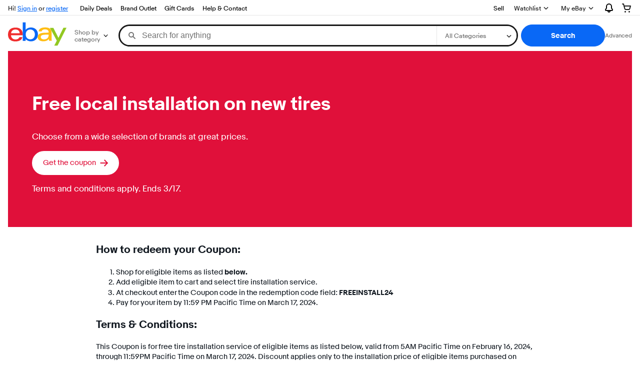

--- FILE ---
content_type: text/html;charset=UTF-8
request_url: https://pages.ebay.com/coupon/2024/q1free-ti/
body_size: 18731
content:
<!DOCTYPE html><html dir="ltr" lang="en"><head><META http-equiv="Content-Type" content="text/html; charset=UTF-8"><meta charSet="utf-8"><meta name="viewport" content="width=device-width,initial-scale=1,minimum-scale=1,maximum-scale=5"><meta name="referrer" content="unsafe-url"><meta name="robots" content="index,follow"><title>Tire Install SFC  | eBay.com</title><link rel="canonical" href="https://pages.ebay.com/coupon/2024/q1free-ti"><meta name="og:site_name" content="eBay.com"><meta name="og:title" content="Tire Install SFC "><meta name="og:locale" content="en"><meta name="og:image" content="https://ir.ebaystatic.com/pictures/aw/social/social-share-default.jpg"><meta name="og:url" content="https://pages.ebay.com/coupon/2024/q1free-ti"><meta name="og:type" content="website"><meta property="fb:app_id" content="102628213125203"><meta name="image" content="https://ir.ebaystatic.com/pictures/aw/social/social-share-default.jpg"><link rel="shortcut icon" href="https://www.ebay.com/favicon.ico"><style>
        #gh-shipto-click-modal {
          display: none !important;
        }
        </style><link rel="stylesheet" href="https://ir.ebaystatic.com/rs/c/market-sans-regular-bold-v2.css" type="text/css"><link rel="stylesheet" href="https://ir.ebaystatic.com/pictures/aw/pics/skinny/skinny-v2.5.0.min.css" type="text/css"><meta name="next-font-preconnect"><style id="__jsx-1083537654">#theBanner.ski-banner.jsx-1083537654{background-color:#E0103A;color:#FFFFFF;}#theBanner.ski-banner.jsx-1083537654 p.jsx-1083537654{font-size:1rem;line-height:1.5;}@media (max-width:599px){#theBanner.ski-banner.jsx-1083537654{text-align:left;}}</style></head><body class="ski-body"><div class="ski-glbheader ski-glbheader--1248"><script type="text/javascript" src="https://secureinclude.ebaystatic.com/js/v/us/ebaybase.js"></script><script type="text/javascript" src="https://secureinclude.ebaystatic.com/js/v/us/ebaysup.js"></script><script src="https://ir.ebaystatic.com/rs/c/globalheaderweb/runtime.47bd47ab.js" crossorigin async></script><script src="https://ir.ebaystatic.com/rs/c/globalheaderweb/header_hHws.8ee02ce5.js" crossorigin async></script><link rel="stylesheet" href="https://ir.ebaystatic.com/rs/c/globalheaderweb/header_hHws.ebb83202.css"><script crossorigin>
(function(){
    let GH = window.GH || {};
    window.GH = GH;
    GH.__private = GH.__private || {};
    GH.__private.isExternal = true;
})();
</script><!--globalheaderweb#kkwmnoachq0-1-1--><link rel=manifest href="https://www.ebay.com/manifest.json"><!--globalheaderweb#kkwmnoachq0-1-1-1-0--><script>
(function(){const e=window.GH||{};try{const o=e=>e==="true";const t=o("false");const i=/[\W_]/g;const r=window.location.hostname.includes("sandbox");let n="https://www.ebay.com";if(r){n=n.replace("www","sandbox")}e.__private=e.__private||{};e.C={siteId:"0",env:"production",lng:"en-US",pageId:Number("2517779"),xhrBaseUrl:n};e.__private.risk={behavior_collection_interval:JSON.parse("{\"2500857\":5000,\"2507978\":5000,\"default\":15000}"),id:window.GHpre?.userId};e.__private.fsom={linkUrl:"https://www.m.ebay.com",linkText:"Switch to mobile site"};e.__private.ACinit={isGeo:o("false"),isQA:t,factors:JSON.parse("[]")};e.__private.isQA=t;try{e.__private.ghx=[...(window.GHpre?.ghxc||[]).map((e=>e.replace(i,""))),...(window.GHpre?.ghxs||[]).map((e=>e.replace(i,"")))]}catch(o){e.__private.ghx=[]}e.resetCart=function(o){const t=new CustomEvent("updateCart",{detail:o});document.dispatchEvent(t);e.__private.cartCount=o};e.userAuth=window.GHpre?.userAuth||false;e.shipToLocation=window.GHpre?.shipToLocation;window.GH=e}catch(o){console.error(o);window.GH=e||{}}})();
</script><!--globalheaderweb/--><!--globalheaderweb#kkwmnoachq0-1-1-1-2--><script>
    window.GH.__private.scandal = {
        isGeo: function() {return false;},
        getPageID: function() {return 2517779;},
        getSiteID: function() {return "0";}
    };
</script><!--globalheaderweb/--><!--globalheaderweb#kkwmnoachq0-1-1-2-0--><!--globalheaderweb/--><!--globalheaderweb^kkwmnoachq0-1-1-3 kkwmnoachq0-1-1 3--><!--globalheaderweb/--><!--globalheaderweb^kkwmnoachq0-1-1-4 kkwmnoachq0-1-1 4--><!--globalheaderweb/--><!--globalheaderweb^kkwmnoachq0-1-1-5 kkwmnoachq0-1-1 5--><div data-marko-key="@gh-border kkwmnoachq0-1-1-5" id=gh-gb class=gh-sch-prom tabindex=-1></div><!--globalheaderweb/--><script type="text/javascript"  data-inlinepayload='{"loggerProps":{"serviceName":"globalheaderweb","serviceConsumerId":"urn:ebay-marketplace-consumerid:48343b17-7e70-4123-8aa0-47d739b4d458","serviceVersion":"globalheaderweb-1.0.0_20251031143504352","siteId":0,"environment":"production","captureUncaught":true,"captureUnhandledRejections":true,"endpoint":"https://svcs.ebay.com/","pool":"r1globalheaderwebcont"}}'>(()=>{"use strict";const e={unstructured:{message:"string"},event:{kind:"string",detail:"string"},exception:{"exception.type":"string","exception.message":"string","exception.stacktrace":"string","exception.url":"string"}},t=JSON.parse('{"logs":"https://ir.ebaystatic.com/cr/ebay-rum/cdn-assets/logs.72c76a69f28b9392b2f6.bundle.js","metrics":"https://ir.ebaystatic.com/cr/ebay-rum/cdn-assets/metrics.72c76a69f28b9392b2f6.bundle.js"}');const r=async e=>{let r=2;const n=async()=>{let o;r--;try{o=await import(t[e])}catch(e){if(r>0)return console.error("@ebay/rum-web failed to lazy load module; retrying",e),n();throw console.error("@ebay/rum-web failed to lazy load module; fatal",e),e}return function(e,t){if("object"!=typeof(r=e)||null===r||Array.isArray(r)||e.key!==t||void 0===e.factory)throw new Error("Invalid module loaded");var r}(o,e),o};return n()},n=(e,t)=>{const r="undefined"!=typeof window?window.location.href:"/index.js";return{type:"exception","exception.context":t||"","exception.type":e?.name||"","exception.message":e?.message||"","exception.stacktrace":e?.stack||"","exception.url":r}},o=(e,t,n)=>{let o=!1;const i=[];let a=e=>{o?(e=>{console.warn("Logger failed initialization (see earlier error logs) — failed to send log: ",e)})(e):i.push(e)};return n({event:"Preload",value:a}),r("logs").then((r=>{const{factory:n}=r;return n(e,t)})).then((e=>{a=e,n({event:"Complete",value:a}),i.forEach((e=>a(e))),i.length=0})).catch((e=>{console.error(e.message),o=!0,n({event:"Error",value:e}),i.forEach((e=>a(e))),i.length=0})),t=>{((e,t)=>"shouldIgnore"in e&&void 0!==e.shouldIgnore?e.shouldIgnore(t):"ignoreList"in e&&void 0!==e.ignoreList&&((e,t)=>null!==Object.values(e).filter(Boolean).join(" ").match(t))(t,e.ignoreList))(e,t)||a(t)}},i=e=>({log:t=>e({type:"unstructured",message:t}),error:(t,r)=>e(n(t,r)),event:t=>e(t)}),a="@ebay/rum/request-status",s=Symbol.for("@ebay/rum/logger"),c=e=>{window.dispatchEvent(new CustomEvent("@ebay/rum/ack-status",{detail:e}))};function l(e,t){!1===e&&new Error(`RUM_INLINE_ERR_CODE: ${t}`)}(t=>{const l=(()=>{let e={status:"Initialize"};const t=()=>c(e);return window.addEventListener(a,t),{updateInlinerState:t=>{e=t,c(e)},dispose:()=>window.removeEventListener(a,t)}})();try{const a=((t,r=(()=>{}))=>{if((e=>{if(!e.endpoint)throw new Error('Unable to initialize logger. "endpoint" is a required property in the input object.');if(!e.serviceName)throw new Error('Unable to initialize logger. "serviceName" is a required property in the input object.');if(e.customSchemas&&!e.namespace)throw new Error('Unable to initialize logger. "namespace" is a required property in the input object if you provide customeSchemas.')})(t),"undefined"==typeof window)return{...i((()=>{})),noop:!0};const a={...t.customSchemas,...e},s=o((e=>{return"ignoreList"in e?{...e,ignoreList:(t=e.ignoreList,new RegExp(t.map((e=>`(${e})`)).join("|"),"g"))}:e;var t})(t),a,r);return t.captureUncaught&&(e=>{window.addEventListener("error",(t=>{if(t.error instanceof Error){const r=n(t.error,"Uncaught Error Handler");e(r)}}))})(s),t.captureUnhandledRejections&&(e=>{window.addEventListener("unhandledrejection",(t=>{if(t.reason instanceof Error){const r=n(t.reason,"Unhandled Rejection Handler");e(r)}}))})(s),i(s)})(t.loggerProps,(e=>t=>{if("Error"===t.event)return((e,t)=>{e.updateInlinerState({status:"Failure",error:t.value})})(e,t);var r;e.updateInlinerState({status:(r=t.event,"Complete"===r?"Success":r),logger:i(t.value)})})(l));t.onLoggerLoad&&t.onLoggerLoad(a),window[s]=a,(e=>{const t=e.options?.enableWebVitals;t&&(async e=>{try{const t=await r("metrics"),{factory:n}=t,{initializeWebVitals:o,initializeMeter:i}=n,{meter:a,flushAndShutdownOnce:s}=i(e);return e.options?.enableWebVitals&&o(a),{meter:a,flushAndShutdownOnce:s}}catch(e){return console.error("[initializeMeterAsync] Failed to initialize metrics:",e),null}})({...e.loggerProps,options:{enableWebVitals:t}})})(t)}catch(e){l.updateInlinerState({status:"Failure",error:e})}})({onLoggerLoad:()=>{},...(()=>{l(null!==document.currentScript,1);const e=document.currentScript.dataset.inlinepayload;return l(void 0!==e,2),JSON.parse(e)})()})})();</script><!--globalheaderweb^kkwmnoachq0-1-1-6 kkwmnoachq0-1-1 6--><script id=ebay-rum></script><!--globalheaderweb/--><div class=ghw><header data-marko-key="@gh kkwmnoachq0-1-1" id=gh class=gh-header><div class=gh-a11y-skip-button><a class=gh-a11y-skip-button__link href=#mainContent tabindex=1>Skip to main content</a></div><nav class=gh-nav><div class=gh-nav__left-wrap><!--globalheaderweb#kkwmnoachq0-1-1-9-3[0]-0--><span class=gh-identity><span data-marko-key="5 kkwmnoachq0-1-1-9-3[0]-0" id=gh-ident-srvr-wrap class=gh-identity__srvr><!--F#6--><span class=gh-identity__greeting>Hi <span><span id='gh-ident-srvr-name'></span>!</span></span><!--F/--><!--F#7--><script>
    (function(){
        const pre = window.GHpre || {};
        function hide() {
            const wrap = document.getElementById('gh-ident-srvr-wrap');
            if (wrap) { wrap.classList.add('gh-identity__srvr--unrec') };
        }
        if (pre.userAuth) {
            const nm = document.getElementById('gh-ident-srvr-name');
            const user = GH.C.siteId === '77' ? pre.userId || pre.fn : pre.fn || pre.userId;
            nm && user ? nm.textContent = decodeURIComponent(user) : hide();
        } else {
            hide();
        }
    })();
</script><!--F/--><!--globalheaderweb^kkwmnoachq0-1-1-9-3[0]-0-8 kkwmnoachq0-1-1-9-3[0]-0 8--><span class=gh-identity-signed-out-unrecognized>Hi! <a _sp="m570.l1524" href="https://signin.ebay.com/ws/eBayISAPI.dll?SignIn&sgfl=gh">Sign in</a><span class="hide-at-md"> or <a _sp="m570.l2621" href="https://signup.ebay.com/pa/crte">register</a></span></span><!--globalheaderweb/--></span></span><!--globalheaderweb/--><span class=gh-nav-link><a _sp=m570.l3188 href=https://www.ebay.com/deals aria-label="Daily Deals">Daily Deals</a></span><span class=gh-nav-link><a _sp=m570.l47233 href=https://www.ebay.com/b/Brand-Outlet/bn_7115532402 aria-label="Brand Outlet">Brand Outlet</a></span><span class=gh-nav-link><a _sp=m570.l174317 href=https://www.ebay.com/giftcards aria-label="Gift Cards">Gift Cards</a></span><span class=gh-nav-link><a _sp=m570.l1545 href=https://www.ebay.com/help/home aria-label="Help & Contact">Help &amp; Contact</a></span></div><div class=gh-nav__right-wrap><!--globalheaderweb#kkwmnoachq0-1-1-9-8--><!--globalheaderweb/--><!--globalheaderweb#kkwmnoachq0-1-1-9-9--><!--globalheaderweb/--><span class=gh-nav-link data-id=SELL_LINK><a _sp=m570.l1528 href=https://www.ebay.com/sl/sell aria-label=Sell>Sell</a></span><!--globalheaderweb#kkwmnoachq0-1-1-9-12-0--><div class="gh-flyout is-right-aligned gh-watchlist"><!--F#1--><a class=gh-flyout__target href=https://www.ebay.com/mye/myebay/watchlist _sp=m570.l47137><!--F#6--><span class=gh-watchlist__target>Watchlist</span><!--F/--><!--F#7--><svg class="gh-flyout__chevron icon icon--12" focusable=false tabindex=-1 aria-hidden=true><defs><symbol viewbox="0 0 12 12" id=icon-chevron-down-12><path fill-rule=evenodd clip-rule=evenodd d="M1.808 4.188a.625.625 0 0 1 .884 0L6 7.495l3.308-3.307a.625.625 0 1 1 .884.885l-3.75 3.749a.625.625 0 0 1-.884 0l-3.75-3.749a.626.626 0 0 1 0-.885Z"></path></symbol></defs><use href="#icon-chevron-down-12" /></svg><!--F/--></a><button aria-controls=kkwmnoachq0-1-1-9-12-0-0-dialog aria-expanded=false aria-haspopup=true class=gh-flyout__target-a11y-btn tabindex=0>Expand Watch List</button><!--F/--><div class=gh-flyout__dialog id=kkwmnoachq0-1-1-9-12-0-0-dialog><div class=gh-flyout__box><!--F#4--><!--F/--></div></div></div><!--globalheaderweb/--><!--globalheaderweb#kkwmnoachq0-1-1-9-13--><!--globalheaderweb^kkwmnoachq0-1-1-9-13-0 kkwmnoachq0-1-1-9-13 0--><div class="gh-flyout is-left-aligned gh-my-ebay"><!--F#1--><a class=gh-flyout__target href=https://www.ebay.com/mys/home?source=GBH _sp=m570.l2919><!--F#6--><span class="gh-my-ebay__link gh-rvi-menu">My eBay<i class="gh-sprRetina gh-eb-arw gh-rvi-chevron"></i></span><!--F/--><!--F#7--><svg class="gh-flyout__chevron icon icon--12" focusable=false tabindex=-1 aria-hidden=true><use href="#icon-chevron-down-12" /></svg><!--F/--></a><button aria-controls=kkwmnoachq0-1-1-9-13-0-dialog aria-expanded=false aria-haspopup=true class=gh-flyout__target-a11y-btn tabindex=0>Expand My eBay</button><!--F/--><div class=gh-flyout__dialog id=kkwmnoachq0-1-1-9-13-0-dialog><div class=gh-flyout__box><!--F#4--><ul class=gh-my-ebay__list><li class=gh-my-ebay__list-item><a href=https://www.ebay.com/mye/myebay/summary _sp=m570.l1533 tabindex=0>Summary</a></li><li class=gh-my-ebay__list-item><a href=https://www.ebay.com/mye/myebay/rvi _sp=m570.l9225 tabindex=0>Recently Viewed</a></li><li class=gh-my-ebay__list-item><a href=https://www.ebay.com/mye/myebay/bidsoffers _sp=m570.l1535 tabindex=0>Bids/Offers</a></li><li class=gh-my-ebay__list-item><a href=https://www.ebay.com/mye/myebay/watchlist _sp=m570.l1534 tabindex=0>Watchlist</a></li><li class=gh-my-ebay__list-item><a href=https://www.ebay.com/mye/myebay/purchase _sp=m570.l1536 tabindex=0>Purchase History</a></li><li class=gh-my-ebay__list-item><a href=https://www.ebay.com/mye/buyagain _sp=m570.l47010 tabindex=0>Buy Again</a></li><li class=gh-my-ebay__list-item><a href=https://www.ebay.com/mys/home?CurrentPage=MyeBayAllSelling&ssPageName=STRK:ME:LNLK:MESX&source=GBH _sp=m570.l1537 tabindex=0>Selling</a></li><li class=gh-my-ebay__list-item><a href=https://www.ebay.com/mye/myebay/saved _sp=m570.l187417 tabindex=0>Saved Feed</a></li><li class=gh-my-ebay__list-item><a href=https://www.ebay.com/mye/myebay/savedsearches _sp=m570.l9503 tabindex=0>Saved Searches</a></li><li class=gh-my-ebay__list-item><a href=https://www.ebay.com/mye/myebay/savedsellers _sp=m570.l9505 tabindex=0>Saved Sellers</a></li><li class=gh-my-ebay__list-item><a href=https://www.ebay.com/g/mygarage _sp=m570.l143039 tabindex=0>My Garage</a></li><li class=gh-my-ebay__list-item><a href=https://www.ebay.com/mysize/hub _sp=m570.l177358 tabindex=0>Sizes</a></li><li class=gh-my-ebay__list-item><a href=https://www.ebay.com/collection/hub _sp=m570.l105163 tabindex=0>My Collection</a></li><li class=gh-my-ebay__list-item><a href=https://mesg.ebay.com/mesgweb/ViewMessages/0 _sp=m570.l1539 tabindex=0>Messages</a></li><li class=gh-my-ebay__list-item><a href=https://www.ebay.com/collection/category?notionalTypeId=Vault&period=1Y _sp=m570.l155388 tabindex=0>PSA Vault</a></li></ul><!--F/--></div></div></div><!--globalheaderweb/--><!--globalheaderweb/--><!--globalheaderweb#kkwmnoachq0-1-1-9-14-0--><div class=gh-notifications><div class="gh-flyout is-right-aligned gh-flyout--icon-target"><!--F#2--><button class=gh-flyout__target aria-controls=kkwmnoachq0-1-1-9-14-0-1-dialog aria-expanded=false aria-haspopup=true><!--F#10--><span class=gh-hidden>Expand Notifications</span><svg class="icon icon--20" focusable=false aria-hidden=true><defs><symbol viewbox="0 0 20 20" id=icon-notification-20><path fill-rule=evenodd clip-rule=evenodd d="M6 6.982a4 4 0 0 1 8 0v2.68c0 .398.106.79.307 1.135l1.652 2.827a.25.25 0 0 1-.216.376H4.256a.25.25 0 0 1-.216-.376l1.653-2.827A2.25 2.25 0 0 0 6 9.662v-2.68ZM4 7a6 6 0 1 1 12 0v2.662a.25.25 0 0 0 .034.126l1.652 2.827c.877 1.5-.205 3.385-1.943 3.385H13a3 3 0 0 1-6 0H4.256c-1.737 0-2.819-1.885-1.942-3.385l1.652-2.827A.25.25 0 0 0 4 9.662V7Zm5 9h2a1 1 0 1 1-2 0Z"></path></symbol></defs><use href="#icon-notification-20" /></svg><!--F/--><!--F#11--><!--F/--></button><!--F/--><div class=gh-flyout__dialog id=kkwmnoachq0-1-1-9-14-0-1-dialog><div class=gh-flyout__box><!--F#4--><div class=gh-notifications__dialog><div class=gh-notifications__notloaded><span class=gh-notifications__signin>Please <a _sp="m570.l2881" href="https://signin.ebay.com/ws/eBayISAPI.dll?SignIn&sgfl=nf&ru=">sign-in</a> to view notifications.</span></div><div data-marko-key="@dynamic kkwmnoachq0-1-1-9-14-0" class=gh-notifications__loaded></div></div><!--F/--></div></div></div></div><!--globalheaderweb/--><div class=gh-cart><!--globalheaderweb#kkwmnoachq0-1-1-9-15-1--><div class="gh-flyout is-right-aligned gh-flyout--icon-target"><!--F#1--><a class=gh-flyout__target href=https://cart.ebay.com _sp=m570.l2633><!--F#6--><span class=gh-cart__icon aria-label="Your shopping cart contains 0 items"><svg class="icon icon--20" focusable=false aria-hidden=true><defs><symbol viewbox="0 0 20 20" id=icon-cart-20><path fill-rule=evenodd clip-rule=evenodd d="M2.236 4H1a1 1 0 1 1 0-2h1.97c.458-.014.884.296 1 .755L4.855 6H17c.654 0 1.141.646.962 1.274l-1.586 5.55A3 3 0 0 1 13.491 15H7.528a3 3 0 0 1-2.895-2.21L2.236 4Zm4.327 8.263L5.4 8h10.274l-1.221 4.274a1 1 0 0 1-.962.726H7.528a1 1 0 0 1-.965-.737Z"></path><path d="M8 18.5a1.5 1.5 0 1 1-3 0 1.5 1.5 0 0 1 3 0Zm6.5 1.5a1.5 1.5 0 1 0 0-3 1.5 1.5 0 0 0 0 3Z"></path></symbol></defs><use href="#icon-cart-20" /></svg></span><!--F/--><!--F#7--><!--F/--></a><button aria-controls=kkwmnoachq0-1-1-9-15-1-0-dialog aria-expanded=false aria-haspopup=true class=gh-flyout__target-a11y-btn tabindex=0>Expand Cart</button><!--F/--><div class=gh-flyout__dialog id=kkwmnoachq0-1-1-9-15-1-0-dialog><div class=gh-flyout__box><!--F#4--><div class=gh-cart__dialog><div class="gh-flyout-loading gh-cart__loading"><span class="progress-spinner progress-spinner--large gh-flyout-loading__spinner" role=img aria-label=Loading...><svg class="icon icon--30" focusable=false aria-hidden=true><defs><symbol viewbox="0 0 24 24" fill=none id=icon-spinner-30><path fill-rule=evenodd clip-rule=evenodd d="M12 2C10.0222 2 8.08879 2.58649 6.4443 3.6853C4.79981 4.78412 3.51809 6.3459 2.76121 8.17317C2.00433 10.0004 1.8063 12.0111 2.19215 13.9509C2.578 15.8907 3.53041 17.6725 4.92894 19.0711C6.32746 20.4696 8.10929 21.422 10.0491 21.8079C11.9889 22.1937 13.9996 21.9957 15.8268 21.2388C17.6541 20.4819 19.2159 19.2002 20.3147 17.5557C21.4135 15.9112 22 13.9778 22 12C22 11.4477 22.4477 11 23 11C23.5523 11 24 11.4477 24 12C24 14.3734 23.2962 16.6935 21.9776 18.6668C20.6591 20.6402 18.7849 22.1783 16.5922 23.0866C14.3995 23.9948 11.9867 24.2324 9.65892 23.7694C7.33115 23.3064 5.19295 22.1635 3.51472 20.4853C1.83649 18.8071 0.693605 16.6689 0.230582 14.3411C-0.232441 12.0133 0.00519943 9.60051 0.913451 7.4078C1.8217 5.21509 3.35977 3.34094 5.33316 2.02236C7.30655 0.703788 9.62663 0 12 0C12.5523 0 13 0.447715 13 1C13 1.55228 12.5523 2 12 2Z" fill="var(--color-spinner-icon-background, #3665F3)"></path><path fill-rule=evenodd clip-rule=evenodd d="M14.1805 1.17194C14.3381 0.642616 14.895 0.341274 15.4243 0.498872C17.3476 1.07149 19.0965 2.11729 20.5111 3.54055C21.9257 4.96382 22.9609 6.71912 23.5217 8.64584C23.6761 9.17611 23.3714 9.73112 22.8411 9.88549C22.3108 10.0399 21.7558 9.73512 21.6015 9.20485C21.134 7.59925 20.2715 6.13651 19.0926 4.95045C17.9138 3.76439 16.4563 2.8929 14.8536 2.41572C14.3243 2.25812 14.0229 1.70126 14.1805 1.17194Z" fill="var(--color-spinner-icon-foreground, #E5E5E5)"></path></symbol></defs><use href="#icon-spinner-30" /></svg></span><span>Loading...</span></div><div data-marko-key="@dynamic kkwmnoachq0-1-1-9-15-1" id=gh-minicart-hover-body></div></div><!--F/--></div></div></div><!--globalheaderweb/--></div></div></nav><section data-marko-key="@gh-main kkwmnoachq0-1-1" class=gh-header__main><div class=gh-header__logo-cats-wrap><a href=https://www.ebay.com _sp=m570.l2586 class=gh-logo tabindex=2><svg xmlns=http://www.w3.org/2000/svg width=117 height=48 viewBox="0 0 122 48.592" id=gh-logo aria-labelledby=ebayLogoTitle><title id=ebayLogoTitle>eBay Home</title><g><path fill=#F02D2D d="M24.355 22.759c-.269-5.738-4.412-7.838-8.826-7.813-4.756.026-8.544 2.459-9.183 7.915zM6.234 26.93c.364 5.553 4.208 8.814 9.476 8.785 3.648-.021 6.885-1.524 7.952-4.763l6.306-.035c-1.187 6.568-8.151 8.834-14.145 8.866C4.911 39.844.043 33.865-.002 25.759c-.05-8.927 4.917-14.822 15.765-14.884 8.628-.048 14.978 4.433 15.033 14.291l.01 1.625z" /><path fill=#0968F6 d="M46.544 35.429c5.688-.032 9.543-4.148 9.508-10.32s-3.947-10.246-9.622-10.214-9.543 4.148-9.509 10.32 3.974 10.245 9.623 10.214zM30.652.029l6.116-.034.085 15.369c2.978-3.588 7.1-4.65 11.167-4.674 6.817-.037 14.412 4.518 14.468 14.454.045 8.29-5.941 14.407-14.422 14.454-4.463.026-8.624-1.545-11.218-4.681a33.237 33.237 0 01-.19 3.731l-5.994.034c.09-1.915.185-4.364.174-6.322z" /><path fill=#FFBD14 d="M77.282 25.724c-5.548.216-8.985 1.229-8.965 4.883.013 2.365 1.94 4.919 6.7 4.891 6.415-.035 9.826-3.556 9.794-9.289v-.637c-2.252.02-5.039.054-7.529.152zm13.683 7.506c.01 1.778.071 3.538.232 5.1l-5.688.032a33.381 33.381 0 01-.225-3.825c-3.052 3.8-6.708 4.909-11.783 4.938-7.532.042-11.585-3.915-11.611-8.518-.037-6.665 5.434-9.049 14.954-9.318 2.6-.072 5.529-.1 7.945-.116v-.637c-.026-4.463-2.9-6.285-7.854-6.257-3.68.021-6.368 1.561-6.653 4.2l-6.434.035c.645-6.566 7.53-8.269 13.595-8.3 7.263-.04 13.406 2.508 13.448 10.192z" /><path fill=#92C821 d="M91.939 19.852l-4.5-8.362 7.154-.04 10.589 20.922 10.328-21.02 6.486-.048-18.707 37.251-6.85.039 5.382-10.348-9.887-18.393" /></g></svg></a><!--globalheaderweb#kkwmnoachq0-1-1-12-0--><div class=gh-categories><div class="gh-flyout is-left-aligned"><!--F#2--><button class=gh-flyout__target tabindex=3 aria-controls=kkwmnoachq0-1-1-12-0-1-dialog aria-expanded=false aria-haspopup=true><!--F#10--><span class=gh-categories__title>Shop by category</span><!--F/--><!--F#11--><svg class="gh-flyout__chevron icon icon--12" focusable=false tabindex=-1 aria-hidden=true><use href="#icon-chevron-down-12" /></svg><!--F/--></button><!--F/--><div class=gh-flyout__dialog id=kkwmnoachq0-1-1-12-0-1-dialog><div class=gh-flyout__box><!--F#4--><!--F/--></div></div></div></div><!--globalheaderweb/--></div><form id=gh-f class=gh-search method=get action=https://www.ebay.com/sch/i.html target=_top><div id=gh-search-box class=gh-search-box__wrap><div class=gh-search__wrap><!--globalheaderweb#kkwmnoachq0-1-1-13-4--><div id=gh-ac-wrap class=gh-search-input__wrap><input data-marko='{"oninput":"handleTextUpdate kkwmnoachq0-1-1-13-4 false","onfocusin":"handleMarkTimer kkwmnoachq0-1-1-13-4 false","onkeydown":"handleMarkTimer kkwmnoachq0-1-1-13-4 false"}' data-marko-key="@input kkwmnoachq0-1-1-13-4" id=gh-ac class="gh-search-input gh-tb ui-autocomplete-input" title=Search type=text placeholder="Search for anything" aria-autocomplete=list aria-expanded=false size=50 maxlength=300 aria-label="Search for anything" name=_nkw autocapitalize=off autocorrect=off spellcheck=false autocomplete=off aria-haspopup=true role=combobox tabindex=4><!--globalheaderweb#kkwmnoachq0-1-1-13-4-1-0--><svg data-marko-key="@svg kkwmnoachq0-1-1-13-4-1-0" class="gh-search-input__icon icon icon--16" focusable=false aria-hidden=true><defs data-marko-key="@defs kkwmnoachq0-1-1-13-4-1-0"><symbol viewbox="0 0 16 16" id=icon-search-16><path d="M3 6.5a3.5 3.5 0 1 1 7 0 3.5 3.5 0 0 1-7 0Zm11.76 6.85-.021-.01-3.71-3.681-.025-.008A5.465 5.465 0 0 0 12 6.5 5.5 5.5 0 1 0 6.5 12a5.47 5.47 0 0 0 3.118-.972l3.732 3.732a1 1 0 0 0 1.41-1.41Z"></path></symbol></defs><use href="#icon-search-16" /></svg><!--globalheaderweb/--><!--globalheaderweb^kkwmnoachq0-1-1-13-4-@clear kkwmnoachq0-1-1-13-4 @clear--><button data-marko='{"onclick":"handleClick kkwmnoachq0-1-1-13-4-@clear false","onkeydown":"handleKeydown kkwmnoachq0-1-1-13-4-@clear false","onfocus":"handleFocus kkwmnoachq0-1-1-13-4-@clear false","onblur":"handleBlur kkwmnoachq0-1-1-13-4-@clear false"}' class="gh-search-input__clear-btn icon-btn icon-btn--transparent icon-btn--small" data-ebayui type=button aria-label="Clear search" tabindex=5><!--globalheaderweb#kkwmnoachq0-1-1-13-4-@clear-1-2-0--><svg data-marko-key="@svg kkwmnoachq0-1-1-13-4-@clear-1-2-0" class="gh-search-input__clear-icon icon icon--16" focusable=false aria-hidden=true><defs data-marko-key="@defs kkwmnoachq0-1-1-13-4-@clear-1-2-0"><symbol viewbox="0 0 16 16" id=icon-clear-16><path d="M8 0a8 8 0 1 0 0 16A8 8 0 0 0 8 0Zm3.71 10.29a1 1 0 1 1-1.41 1.41L8 9.41l-2.29 2.3A1 1 0 0 1 4.3 10.3L6.59 8l-2.3-2.29a1.004 1.004 0 0 1 1.42-1.42L8 6.59l2.29-2.29a1 1 0 0 1 1.41 1.41L9.41 8l2.3 2.29Z"></path></symbol></defs><use href="#icon-clear-16" /></svg><!--globalheaderweb/--></button><!--globalheaderweb/--></div><!--globalheaderweb/--><!--globalheaderweb#kkwmnoachq0-1-1-13-5--><select data-marko='{"onchange":"handleCategorySelect kkwmnoachq0-1-1-13-5 false"}' aria-label="Select a category for search" class=gh-search-categories size=1 id=gh-cat name=_sacat tabindex=5><option value=0 selected>All Categories</option></select><!--globalheaderweb/--></div></div><input type=hidden value=R40 name=_from><input type=hidden name=_trksid value=m570.l1313><!--globalheaderweb#kkwmnoachq0-1-1-13-8--><div class=gh-search-button__wrap><!--globalheaderweb^kkwmnoachq0-1-1-13-8-@btn kkwmnoachq0-1-1-13-8 @btn--><button data-marko='{"onclick":"handleClick kkwmnoachq0-1-1-13-8-@btn false","onkeydown":"handleKeydown kkwmnoachq0-1-1-13-8-@btn false","onfocus":"handleFocus kkwmnoachq0-1-1-13-8-@btn false","onblur":"handleBlur kkwmnoachq0-1-1-13-8-@btn false"}' class="gh-search-button btn btn--primary" data-ebayui type=submit id=gh-search-btn role=button value=Search tabindex=6><span class=gh-search-button__label>Search</span><!--globalheaderweb#kkwmnoachq0-1-1-13-8-@btn-7-2-0--><svg data-marko-key="@svg kkwmnoachq0-1-1-13-8-@btn-7-2-0" class="gh-search-button__icon icon icon--16" focusable=false aria-hidden=true><use href="#icon-search-16" /></svg><!--globalheaderweb/--></button><!--globalheaderweb/--><a class=gh-search-button__advanced-link href=https://www.ebay.com/sch/ebayadvsearch _sp=m570.l2614 tabindex=7>Advanced</a></div><!--globalheaderweb/--></form></section></header></div><div id=widgets-placeholder class=widgets-placeholder></div><!--globalheaderweb/--><script>$mwp_globalheaderweb="https://ir.ebaystatic.com/rs/c/globalheaderweb/";$globalheaderweb_C=(window.$globalheaderweb_C||[]).concat({"o":{"p":"kkwmnoachq","g":{"gh_countries":[{"code":"US","name":"United States"},{"code":"AP","name":"APO/FPO/DPO"},{"code":"CA","name":"Canada"},{"code":"GB","name":"United Kingdom"},{"code":"AF","name":"Afghanistan"},{"code":"AL","name":"Albania"},{"code":"DZ","name":"Algeria"},{"code":"AS","name":"American Samoa"},{"code":"AD","name":"Andorra"},{"code":"AO","name":"Angola"},{"code":"AI","name":"Anguilla"},{"code":"AG","name":"Antigua and Barbuda"},{"code":"AR","name":"Argentina"},{"code":"AM","name":"Armenia"},{"code":"AW","name":"Aruba"},{"code":"AU","name":"Australia"},{"code":"AT","name":"Austria"},{"code":"AZ","name":"Azerbaijan Republic"},{"code":"BS","name":"Bahamas"},{"code":"BH","name":"Bahrain"},{"code":"BD","name":"Bangladesh"},{"code":"BB","name":"Barbados"},{"code":"BY","name":"Belarus"},{"code":"BE","name":"Belgium"},{"code":"BZ","name":"Belize"},{"code":"BJ","name":"Benin"},{"code":"BM","name":"Bermuda"},{"code":"BT","name":"Bhutan"},{"code":"BO","name":"Bolivia"},{"code":"BA","name":"Bosnia and Herzegovina"},{"code":"BW","name":"Botswana"},{"code":"BR","name":"Brazil"},{"code":"IO","name":"British Virgin Islands"},{"code":"BN","name":"Brunei Darussalam"},{"code":"BG","name":"Bulgaria"},{"code":"BF","name":"Burkina Faso"},{"code":"BI","name":"Burundi"},{"code":"KH","name":"Cambodia"},{"code":"CM","name":"Cameroon"},{"code":"CA","name":"Canada"},{"code":"CV","name":"Cape Verde Islands"},{"code":"KY","name":"Cayman Islands"},{"code":"CF","name":"Central African Republic"},{"code":"TD","name":"Chad"},{"code":"CL","name":"Chile"},{"code":"CN","name":"China Mainland"},{"code":"CO","name":"Colombia"},{"code":"KM","name":"Comoros"},{"code":"CD","name":"Congo, Democratic Republic of the"},{"code":"CG","name":"Congo, Republic of the"},{"code":"CK","name":"Cook Islands"},{"code":"CR","name":"Costa Rica"},{"code":"CI","name":"Cote d Ivoire (Ivory Coast)"},{"code":"HR","name":"Croatia, Republic of"},{"code":"CW","name":"Curacao"},{"code":"CY","name":"Cyprus"},{"code":"CZ","name":"Czech Republic"},{"code":"DK","name":"Denmark"},{"code":"DJ","name":"Djibouti"},{"code":"DM","name":"Dominica"},{"code":"DO","name":"Dominican Republic"},{"code":"EC","name":"Ecuador"},{"code":"EG","name":"Egypt"},{"code":"SV","name":"El Salvador"},{"code":"GQ","name":"Equatorial Guinea"},{"code":"ER","name":"Eritrea"},{"code":"EE","name":"Estonia"},{"code":"ET","name":"Ethiopia"},{"code":"FK","name":"Falkland Islands (Islas Malvinas)"},{"code":"FJ","name":"Fiji"},{"code":"FI","name":"Finland"},{"code":"FR","name":"France"},{"code":"GF","name":"French Guiana"},{"code":"PF","name":"French Polynesia"},{"code":"GA","name":"Gabon Republic"},{"code":"GM","name":"Gambia"},{"code":"GE","name":"Georgia"},{"code":"DE","name":"Germany"},{"code":"GH","name":"Ghana"},{"code":"GI","name":"Gibraltar"},{"code":"GR","name":"Greece"},{"code":"GL","name":"Greenland"},{"code":"GD","name":"Grenada"},{"code":"GP","name":"Guadeloupe"},{"code":"GU","name":"Guam"},{"code":"GT","name":"Guatemala"},{"code":"GG","name":"Guernsey"},{"code":"GN","name":"Guinea"},{"code":"GW","name":"Guinea-Bissau"},{"code":"GY","name":"Guyana"},{"code":"HT","name":"Haiti"},{"code":"HN","name":"Honduras"},{"code":"HK","name":"Hong Kong"},{"code":"HU","name":"Hungary"},{"code":"IS","name":"Iceland"},{"code":"IN","name":"India"},{"code":"ID","name":"Indonesia"},{"code":"IE","name":"Ireland"},{"code":"IL","name":"Israel"},{"code":"IT","name":"Italy"},{"code":"JM","name":"Jamaica"},{"code":"JN","name":"Jan Mayen"},{"code":"JP","name":"Japan"},{"code":"JE","name":"Jersey"},{"code":"JO","name":"Jordan"},{"code":"KZ","name":"Kazakhstan"},{"code":"KE","name":"Kenya"},{"code":"KI","name":"Kiribati"},{"code":"KR","name":"Korea, South"},{"code":"KW","name":"Kuwait"},{"code":"KG","name":"Kyrgyzstan"},{"code":"LA","name":"Laos"},{"code":"LV","name":"Latvia"},{"code":"LB","name":"Lebanon"},{"code":"LI","name":"Liechtenstein"},{"code":"LT","name":"Lithuania"},{"code":"LU","name":"Luxembourg"},{"code":"MO","name":"Macau"},{"code":"MK","name":"Macedonia"},{"code":"MG","name":"Madagascar"},{"code":"MW","name":"Malawi"},{"code":"MY","name":"Malaysia"},{"code":"MV","name":"Maldives"},{"code":"ML","name":"Mali"},{"code":"MT","name":"Malta"},{"code":"MH","name":"Marshall Islands"},{"code":"MQ","name":"Martinique"},{"code":"MR","name":"Mauritania"},{"code":"MU","name":"Mauritius"},{"code":"YT","name":"Mayotte"},{"code":"MX","name":"Mexico"},{"code":"FM","name":"Micronesia"},{"code":"MD","name":"Moldova"},{"code":"MC","name":"Monaco"},{"code":"MN","name":"Mongolia"},{"code":"ME","name":"Montenegro"},{"code":"MS","name":"Montserrat"},{"code":"MA","name":"Morocco"},{"code":"MZ","name":"Mozambique"},{"code":"NA","name":"Namibia"},{"code":"NR","name":"Nauru"},{"code":"NP","name":"Nepal"},{"code":"NL","name":"Netherlands"},{"code":"AN","name":"Netherlands Antilles"},{"code":"NC","name":"New Caledonia"},{"code":"NZ","name":"New Zealand"},{"code":"NI","name":"Nicaragua"},{"code":"NE","name":"Niger"},{"code":"NG","name":"Nigeria"},{"code":"NU","name":"Niue"},{"code":"NO","name":"Norway"},{"code":"OM","name":"Oman"},{"code":"PK","name":"Pakistan"},{"code":"PW","name":"Palau"},{"code":"PA","name":"Panama"},{"code":"PG","name":"Papua New Guinea"},{"code":"PY","name":"Paraguay"},{"code":"PE","name":"Peru"},{"code":"PH","name":"Philippines"},{"code":"PL","name":"Poland"},{"code":"PT","name":"Portugal"},{"code":"PR","name":"Puerto Rico"},{"code":"QA","name":"Qatar"},{"code":"RE","name":"Reunion"},{"code":"RO","name":"Romania"},{"code":"RU","name":"Russian Federation"},{"code":"RW","name":"Rwanda"},{"code":"SH","name":"Saint Helena"},{"code":"KN","name":"Saint Kitts-Nevis"},{"code":"LC","name":"Saint Lucia"},{"code":"PM","name":"Saint Pierre and Miquelon"},{"code":"VC","name":"Saint Vincent and the Grenadines"},{"code":"SM","name":"San Marino"},{"code":"SA","name":"Saudi Arabia"},{"code":"SN","name":"Senegal"},{"code":"RS","name":"Serbia"},{"code":"SC","name":"Seychelles"},{"code":"SL","name":"Sierra Leone"},{"code":"SG","name":"Singapore"},{"code":"SK","name":"Slovakia"},{"code":"SI","name":"Slovenia"},{"code":"SB","name":"Solomon Islands"},{"code":"SO","name":"Somalia"},{"code":"ZA","name":"South Africa"},{"code":"ES","name":"Spain"},{"code":"LK","name":"Sri Lanka"},{"code":"SR","name":"Suriname"},{"code":"SJ","name":"Svalbard"},{"code":"SZ","name":"Swaziland"},{"code":"SE","name":"Sweden"},{"code":"CH","name":"Switzerland"},{"code":"TA","name":"Tahiti"},{"code":"TW","name":"Taiwan"},{"code":"TJ","name":"Tajikistan"},{"code":"TZ","name":"Tanzania"},{"code":"TH","name":"Thailand"},{"code":"TG","name":"Togo"},{"code":"TO","name":"Tonga"},{"code":"TT","name":"Trinidad and Tobago"},{"code":"TN","name":"Tunisia"},{"code":"TR","name":"Turkey"},{"code":"TM","name":"Turkmenistan"},{"code":"TC","name":"Turks and Caicos Islands"},{"code":"TV","name":"Tuvalu"},{"code":"UG","name":"Uganda"},{"code":"UA","name":"Ukraine"},{"code":"AE","name":"United Arab Emirates"},{"code":"GB","name":"United Kingdom"},{"code":"US","name":"United States"},{"code":"UY","name":"Uruguay"},{"code":"UZ","name":"Uzbekistan"},{"code":"VU","name":"Vanuatu"},{"code":"VA","name":"Vatican City State"},{"code":"VE","name":"Venezuela"},{"code":"VN","name":"Vietnam"},{"code":"VI","name":"Virgin Islands (U.S.)"},{"code":"WF","name":"Wallis and Futuna"},{"code":"EH","name":"Western Sahara"},{"code":"WS","name":"Western Samoa"},{"code":"YE","name":"Yemen"},{"code":"ZM","name":"Zambia"},{"code":"ZW","name":"Zimbabwe"}],"gh_lang":"en-US","gh_siteid":0,"gh_pageid":"2517779","gh_searchAutocomplete":{"acNoSuggestions":"No suggestions","acHideSuggestions":"Hide eBay suggestions","acShowSuggestions":"Show search suggestions","acPopularProducts":"Popular Products","acSuggCategory":"{suggestion} <u>–\u003C/u> <i>{category}\u003C/i>","acCatalog":"<a href=\"https://www.ebay.com/ctg/?_pid=#P#&amp;_trksid=\"/>","acAllCategories":"All Categories","acViewAllSaved":"<a href=\"/mye/myebay/savedsearches\">View All Saved<em>&gt;\u003C/em>\u003C/a>","acSuggCategoryIn":"{suggestion} <u>–\u003C/u> <u>in\u003C/u> <i>{category}\u003C/i>","acSuggCategorySaved":"\"{suggestion} <u>in\u003C/u> <i>{category}\u003C/i><em>|\u003C/em> <span>Saved\u003C/span>","acSuggSaved":"{suggestion} <span>Saved\u003C/span>","acSuggCategoryRecent":"{suggestion} <u>in\u003C/u> <i>{category}\u003C/i><em>|\u003C/em> <span>Recent\u003C/span>","acSuggRecent":"{suggestion} <span>Recent\u003C/span>","acSuggStore":"{suggestion} <u>–\u003C/u> <u>in\u003C/u><i>eBay Stores\u003C/i>","acSuggCategoryInAria":"{suggestion} in {category}","acViewAllSavedAria":"View All Saved","acHedSavedSearch":"Saved searches","acHedSavedSeller":"Saved sellers","acHedRecentSearch":"Recent searches","acHedPopularSearch":"Popular searches","acResultsAccessibility":"{count} results available; to navigate, use up and down arrow keys or swipe left and right on touch devices.","acNewnessIndicator":"new results available."},"gh_content":{"greetingSignedOutUnrecognized":"Hi! <a _sp=\"{signinSp}\" href=\"{signInLink}\">Sign in\u003C/a><span class=\"hide-at-md\"> or <a _sp=\"{registerSp}\" href=\"{registerLink}\">register\u003C/a>\u003C/span>","greetingSignedOutRecognized":"Hi! (<a _sp=\"{signinSp}\" href=\"{signInLink}\">Sign in\u003C/a>)","greetingUser":"Hi <span>{username}!\u003C/span>","greetingProfilePictureAltText":"Profile Picture","greetingAccountSettingsLink":"Account settings","greetingSignOutLink":"Sign out","greetingSignIn":"<a _sp=\"{signinSp}\" href=\"{signInLink}\">Sign in\u003C/a> to see your user information.","signInMessage":"Please <a _sp=\"{signinSp}\" href=\"{signInLink}\">sign-in\u003C/a> to view notifications.","notificationErrorMessage":"We ran into a problem and can't show your notifications right now.","flyoutGenericError":"There was an error. Please try again later.","watchlist":"Watchlist","loading":"Loading...","cartEmpty":"Your shopping cart is empty","cartFull":"Your shopping cart contains {cartCount} items","AR":"Argentina","AU":"Australia","AT":"Austria","BY":"Belarus","BE":"Belgium","BO":"Bolivia","BR":"Brazil","CA":"Canada","CL":"Chile","CN":"China","CO":"Colombia","CR":"Costa Rica","DO":"Dominican Republic","EC":"Ecuador","SV":"El Salvador","FR":"France","DE":"Germany","GT":"Guatemala","HN":"Honduras","HK":"Hong Kong","IN":"India","IE":"Ireland","IL":"Israel","IT":"Italy","JP":"Japan","KZ":"Kazakhstan","KR":"Korea","MY":"Malaysia","MX":"Mexico","NL":"Netherlands","NZ":"New Zealand","NI":"Nicaragua","PA":"Panama","PY":"Paraguay","PE":"Peru","PH":"Philippines","PL":"Poland","PT":"Portugal","PR":"Puerto Rico","RU":"Russia","SG":"Singapore","ES":"Spain","CH":"Switzerland","TW":"Taiwan","TR":"Turkey","GB":"United Kingdom","UY":"Uruguay","US":"United States","VE":"Venezuela","star_1":"Yellow star for feedback score from 10 to 49","star_2":"Blue star for feedback score from 50 to 99","star_3":"Turquoise star for feedback score from 100 to 499","star_4":"Purple star for feedback score from 500 to 999","star_5":"Red star for feedback score from 1,000 to 4,999","star_6":"Green star for feedback score from 5,000 to 9,999","star_7":"Yellow shooting star for feedback score from 10,000 to 24,999","star_8":"Turquoise shooting star for feedback score from 25,000 to 49,999","star_9":"Purple shooting star for feedback score from 50,000 to 99,999","star_10":"Red shooting star for feedback score from 100,000 to 499,999","star_11":"Green shooting star for feedback score from 500,000 to 999,999","star_12":"Silver shooting star for feedback score from 1,000,000 or more","fsom_text":"Switch to mobile site","footerCopyrightText":"Copyright © 1995-{currentYear} eBay Inc. All Rights Reserved.","and":"and","notifications":"Notifications","a11yExpandMyEbay":"Expand My eBay","a11yExpandLanguage":"Expand Language","a11yExpandNotifications":"Expand Notifications","a11yExpandWatchList":"Expand Watch List","a11yExpandCart":"Expand Cart","a11yExpandSellMenu":"Expand Sell Menu","shipToLabel":"Ship to","shipToErrMsg":"Error: Try Again","shipToLoading":"Loading","shipToCloseDialog":"Close dialogue","shipToAddAddressLink":"Add address","gfFlagChangeSite":"change site","a11ySelectedLanguage":"Select Language. Current: "},"gh_gadgetDomain":"https://www.ebay.com"},"w":[["kkwmnoachq0-1-1",0,{"source":"external"}],["kkwmnoachq0-1-1-1-0",1,{}],["kkwmnoachq0-1-1-1-2",2,{}],["kkwmnoachq0-1-1-2-0",3,{"resources":[{"name":"widgetDeliveryPlatform","url":"https://ir.ebaystatic.com/cr/v/c1/globalheader_widget_platform__v2-b70676194b.js"},{"name":"behaviorJsCollection","url":"https://ir.ebaystatic.com/cr/v/c01/aW5ob3VzZWpzMTc2MDM5NjA0OTQ3Ng==-1.0.0.min.js"},{"name":"autoTrackingWidget","url":"https://ir.ebaystatic.com/cr/v/c01/bf165130-1c0e-11f0-9cd2-0242ac120002.min.js"},{"name":"webResourceTracker","url":"https://ir.ebaystatic.com/rs/v/mjgerh5fmy51nnbwjoml1g1juqs.js"},{"name":"inflowHelp","url":"/ifh/inflowcomponent?callback=Inflow.cb"}]},{"f":1}],["kkwmnoachq0-1-1-3",4,{},{"f":1}],["kkwmnoachq0-1-1-4",5,{},{"f":1}],["kkwmnoachq0-1-1-5",6,{}],["kkwmnoachq0-1-1-6",7,{"loggerProps":{"serviceName":"globalheaderweb"}}],["kkwmnoachq0-1-1-9-3[0]-0",8,{"links":{"SIGN_IN_DEFAULT":{"url":"https://signin.ebay.com/ws/eBayISAPI.dll?SignIn","_sp":"m570.l1524"},"SIGN_IN_RECOGNIZED":{"url":"https://signin.ebay.com/ws/eBayISAPI.dll?SignIn","_sp":"m570.l2620"},"REGISTER":{"url":"https://signup.ebay.com/pa/crte","_sp":"m570.l2621"},"SIGN_OUT":{"url":"https://signin.ebay.com/ws/eBayISAPI.dll?SignIn&lgout=1","_sp":"m570.l2622"},"MY_COLLECTIONS":{"url":"https://www.ebay.com/cln/_mycollections","_sp":"m570.l4461"},"ACCOUNT_SETTINGS":{"url":"https://accountsettings.ebay.com/uas","_sp":"m570.l3399"},"PROFILE_MY_WORLD":{"url":"https://www.ebay.com/usr/@@","_sp":"m570.l3331"},"PROFILE_FEEDBACK":{"url":"https://feedback.ebay.com/ws/eBayISAPI.dll?ViewFeedback2&userid=@@","_sp":"m570.l3333"}},"isMyeBayNavPhase1Enabled":false},{"f":1,"s":{"server":true,"user":{"isAuthenticatedUser":false,"isRecognizedUser":false},"loaded":false,"error":false,"errorCode":""}}],["kkwmnoachq0-1-1-9-3[0]-0-8",9,{},{"f":1,"s":{"signInURL":"https://signin.ebay.com/ws/eBayISAPI.dll?SignIn&sgfl=gh","registerationURL":"https://signup.ebay.com/pa/crte"}}],["kkwmnoachq0-1-1-9-8",10,{},{"f":1,"s":{"open":false,"error":false,"loaded":false,"shipToText":"","label":"","loading":false,"showShipTo":false},"u":["postalCode","countryName"]}],["kkwmnoachq0-1-1-9-9",11,{}],["kkwmnoachq0-1-1-9-12-0",12,{"domain":"https://www.ebay.com"},{"f":1,"s":{"init":false,"error":false,"loaded":false,"requestingData":false}}],["kkwmnoachq0-1-1-9-13",13,{"isMyeBayNavPhase1Enabled":false}],["kkwmnoachq0-1-1-9-13-0",14,{"class":"gh-my-ebay","align":"left","a11yExpandLabel":"Expand My eBay","showChevron":true,"href":"https://www.ebay.com/mys/home?source=GBH","sp":"m570.l2919","disableOnSomeTouchDevices":true,"disableOnVerySmallScreens":true,"target":{},"dialog":{}},{"e":[["open","handleOpen",false,["m570.l2919"]]],"f":1,"p":"kkwmnoachq0-1-1-9-13","s":{"isActive":false},"u":["linkOnly"]}],["kkwmnoachq0-1-1-9-14-0",15,{"signInURL":"https://signin.ebay.com/"},{"f":1,"s":{"notificationCount":0,"error":false,"isSignedIn":false,"loading":false,"loaded":false}}],["kkwmnoachq0-1-1-9-15-1",16,{"model":{"url":"https://cart.ebay.com","sp":"m570.l2633","exc":"2495737"}},{"f":1,"s":{"error":false,"loaded":false,"cartCount":0}}],["kkwmnoachq0-1-1-12-0",17,{"cols":[[{"parent":{"sp":"3410","url":"https://www.ebay.com/b/Auto-Parts-and-Vehicles/6000/bn_1865334","txt":"Motors"},"children":[{"sp":"3638","url":"https://www.ebay.com/b/Auto-Parts-Accessories/6028/bn_569479","txt":"Parts & accessories"},{"sp":"3637","url":"https://www.ebay.com/b/Cars-Trucks/6001/bn_1865117","txt":"Cars & trucks"},{"sp":"3636","url":"https://www.ebay.com/b/Motorcycles/6024/bn_1865434","txt":"Motorcycles"},{"sp":"3639","url":"https://www.ebay.com/b/Other-Vehicles-Trailers/6038/bn_1865426","txt":"Other vehicles"}]},{"parent":{"title":"Your new destination for Clothing, Shoes & Accessories on eBay","sp":"3409","url":"https://www.ebay.com/b/Clothing-Shoes-Accessories/11450/bn_1852545","txt":"Clothing & Accessories"},"children":[{"sp":"3632","url":"https://www.ebay.com/b/Women/260010/bn_7116391826","txt":"Women"},{"sp":"3633","url":"https://www.ebay.com/b/Men/260012/bn_7116419459","txt":"Men"},{"sp":"3634","url":"https://www.ebay.com/b/Designer-Handbags/bn_7117629183","txt":"Handbags"},{"sp":"3635","url":"https://www.ebay.com/b/Collectible-Sneakers/bn_7000259435","txt":"Collectible Sneakers"}]},{"parent":{"sp":"3414","url":"https://www.ebay.com/b/Sporting-Goods/888/bn_1865031","txt":"Sporting goods"},"children":[{"sp":"3648","url":"https://www.ebay.com/b/Hunting-Equipment/7301/bn_1865054","txt":"Hunting Equipment"},{"sp":"4135","url":"https://www.ebay.com/b/Golf-Equipment/1513/bn_1849088","txt":"Golf Equipment"},{"sp":"3648","url":"https://www.ebay.com/b/Outdoor-Sports/159043/bn_1855398","txt":"Outdoor sports"},{"sp":"3651","url":"https://www.ebay.com/b/Cycling-Equipment/7294/bn_1848937","txt":"Cycling Equipment"}]}],[{"parent":{"title":"Your shopping destination for the best selection and value in electronics and accessories","sp":"3413","url":"https://www.ebay.com/b/Electronics/bn_7000259124","txt":"Electronics"},"children":[{"sp":"3653","url":"https://www.ebay.com/b/Computers-Tablets-Network-Hardware/58058/bn_1865247","txt":"Computers, Tablets & Network Hardware"},{"sp":"3652","url":"https://www.ebay.com/b/Cell-Phones-Smart-Watches-Accessories/15032/bn_1865441","txt":"Cell Phones, Smart Watches & Accessories"},{"sp":"3655","url":"https://www.ebay.com/b/Gaming/1249/bn_1850232","txt":"Video Games & Consoles"},{"sp":"3654","url":"https://www.ebay.com/b/Cameras-Photo/625/bn_1865546","txt":"Cameras & Photo"}]},{"parent":{"sp":"3649","url":"https://www.ebay.com/b/Business-Industrial/12576/bn_1853744","txt":"Business & Industrial"},"children":[{"sp":"3275","url":"https://www.ebay.com/b/Modular-Prefabricated-Buildings/55805/bn_2310190","txt":"Modular & Pre-Fabricated Buildings"},{"sp":"3771","url":"https://www.ebay.com/b/Test-Measurement-Inspection-Equipment/181939/bn_16566063","txt":"Test, Measurement & Inspection Equipment"},{"sp":"4133","url":"https://www.ebay.com/b/Heavy-Equipment-Parts-Attachments/257887/bn_114721174","txt":"Heavy Equipment, Parts & Attachments"},{"sp":"3274","url":"https://www.ebay.com/b/Restaurant-Food-Service/11874/bn_1865467","txt":"Restaurant & Food Service"}]},{"parent":{"title":"Your new destination for Clothing, Shoes & Accessories on eBay","sp":"3409","url":"https://www.ebay.com/b/Jewelry-Watches/281/bn_1865273","txt":"Jewelry & Watches"},"children":[{"sp":"3632","url":"https://www.ebay.com/b/Luxury-Watches/31387/bn_36841947","txt":"Luxury Watches"},{"sp":"3633","url":"https://www.ebay.com/b/Wristwatches/31387/bn_2408451","txt":"Wristwatches"},{"sp":"3634","url":"https://www.ebay.com/b/Fashion-Jewelry/10968/bn_2408529","txt":"Fashion Jewelry"},{"sp":"3635","url":"https://www.ebay.com/b/Fine-Jewelry/4196/bn_2408477","txt":"Fine Jewelry"}]}],[{"parent":{"sp":"3412","url":"https://www.ebay.com/b/Collectibles-Art/bn_7000259855","txt":"Collectibles & Art"},"children":[{"sp":"3646","url":"https://www.ebay.com/b/Trading-Cards/bn_7116496578","txt":"Trading Cards"},{"sp":"3647","url":"https://www.ebay.com/b/Collectibles/1/bn_1858810","txt":"Collectibles"},{"sp":"4131","url":"https://www.ebay.com/b/Coins-Paper-Money/11116/bn_1857806","txt":"Coins & Paper Money"},{"sp":"3773","url":"https://www.ebay.com/b/Sports-Memorabilia-Fan-Shop-Sports-Cards/64482/bn_1857919","txt":"Sports Memorabilia"}]},{"parent":{"sp":"3412","url":"https://www.ebay.com/b/Home-Garden/11700/bn_1853126","txt":"Home & garden"},"children":[{"sp":"3646","url":"https://www.ebay.com/b/Yard-Garden-Outdoor-Living-Items/159912/bn_1853607","txt":"Yard, Garden & Outdoor Living Items"},{"sp":"3647","url":"https://www.ebay.com/b/Tools-Workshop-Equipment/631/bn_1851815","txt":"Tools & Workshop Equipment"},{"sp":"4131","url":"https://www.ebay.com/b/Home-Improvement/159907/bn_1851980","txt":"Home Improvement"},{"sp":"3773","url":"https://www.ebay.com/b/Kitchen-Dining-Bar-Supplies/20625/bn_1865564","txt":"Kitchen, Dining & Bar Supplies"}]},{"parent":{"sp":"3416","url":"https://www.ebay.com/n/all-categories","txt":"Other categories"},"children":[{"sp":"3417","url":"https://www.ebay.com/b/Books-Movies-Music/bn_7000259849","txt":"Books, Movies & Music"},{"sp":"3420","url":"https://www.ebay.com/b/Toys-Hobbies/220/bn_1865497","txt":"Toys & Hobbies"},{"sp":"3772","url":"https://www.ebay.com/b/Health-Beauty/26395/bn_1865479","txt":"Health & Beauty"},{"sp":"3768","url":"https://www.ebay.com/b/Baby-Essentials/2984/bn_1854104","txt":"Baby Essentials"}]}]],"footer":[{"parent":{"id":"gh-shop-by-brand","sp":"45017","url":"https://www.ebay.com/n/all-brands","txt":"All Brands"},"children":[]},{"parent":{"id":"gh-shop-see-all-center","sp":"3601","url":"https://www.ebay.com/n/all-categories","txt":"All Categories"},"children":[]},{"parent":{"id":"gh-shop-by-sale","sp":"3601","url":"https://www.ebay.com/b/Sales-Events/bn_7115049177","txt":"Seasonal Sales & Events"},"children":[]}],"title":"Shop by category","isEnhancedSearchBarEnabled":false},{"f":1,"s":{"init":false}}],["kkwmnoachq0-1-1-13-4",18,{"content":{"searchLabel":"Search","searchBoxPlaceholder":"Search for anything","searchBoxClearSearch":"Clear search"},"isVisualSearchEnabled":false},{"w":{}}],["kkwmnoachq0-1-1-13-4-1-0",19,null,{}],["kkwmnoachq0-1-1-13-4-@clear",20,{},{"e":[["click","handleClearClick",false]],"p":"kkwmnoachq0-1-1-13-4"}],["kkwmnoachq0-1-1-13-4-@clear-1-2-0",19,null,{}],["kkwmnoachq0-1-1-13-5",21,{"content":{"searchCategoriesLabel":"Select a category for search"},"categories":[{"id":"0","label":"All Categories"},{"id":"20081","label":"Antiques"},{"id":"550","label":"Art"},{"id":"2984","label":"Baby"},{"id":"267","label":"Books"},{"id":"12576","label":"Business & Industrial"},{"id":"625","label":"Cameras & Photo"},{"id":"15032","label":"Cell Phones & Accessories"},{"id":"11450","label":"Clothing, Shoes & Accessories"},{"id":"11116","label":"Coins & Paper Money"},{"id":"1","label":"Collectibles"},{"id":"58058","label":"Computers/Tablets & Networking"},{"id":"293","label":"Consumer Electronics"},{"id":"14339","label":"Crafts"},{"id":"237","label":"Dolls & Bears"},{"id":"11232","label":"Movies & TV"},{"id":"6000","label":"eBay Motors"},{"id":"45100","label":"Entertainment Memorabilia"},{"id":"172008","label":"Gift Cards & Coupons"},{"id":"26395","label":"Health & Beauty"},{"id":"11700","label":"Home & Garden"},{"id":"281","label":"Jewelry & Watches"},{"id":"11233","label":"Music"},{"id":"619","label":"Musical Instruments & Gear"},{"id":"1281","label":"Pet Supplies"},{"id":"870","label":"Pottery & Glass"},{"id":"10542","label":"Real Estate"},{"id":"316","label":"Specialty Services"},{"id":"888","label":"Sporting Goods"},{"id":"64482","label":"Sports Mem, Cards & Fan Shop"},{"id":"260","label":"Stamps"},{"id":"1305","label":"Tickets & Experiences"},{"id":"220","label":"Toys & Hobbies"},{"id":"3252","label":"Travel"},{"id":"1249","label":"Video Games & Consoles"},{"id":"99","label":"Everything Else"}],"isEnhancedSearchBarVariant2":false},{}],["kkwmnoachq0-1-1-13-8",22,{"content":{"searchLabel":"Search","searchButtonAdvanced":"Advanced"},"advancedSearchTrkId":"m570.l2614","advancedSearchUrl":"https://www.ebay.com/sch/ebayadvsearch","isEnhancedSearchBarVariant2":false},{}],["kkwmnoachq0-1-1-13-8-@btn",23,{},{}],["kkwmnoachq0-1-1-13-8-@btn-7-2-0",19,null,{}]],"t":["g15bUAc","uDGcaFk","d_guKof","$sFaR$q","PpT05de","dyJ_2c","bqeoGxs","wSkLS6q","vWgfRQl","UfozkAq","XXOyx5n","IodGx3f","QyTeC0r","Gzo5a6c","aSzjirj","mLRWTOc","BeGmULn","MdzPQnn","mMklDRf","cg$DsWh","sxDNJ5c","ib$Ot4h","dzXC$Em","B3ct6yb"]},"$$":[{"l":["w",9,2,"links"],"r":["w",8,2,"links"]},{"l":["w",14,2,"target","renderBody"],"r":{"type":"NOOP"}},{"l":["w",14,2,"dialog","renderBody"],"r":{"type":"NOOP"}},{"l":["w",18,3,"w","bundle"],"r":["g","gh_searchAutocomplete"]},{"l":["w",19,3,"w"],"r":["w",18,3,"w"]},{"l":["w",20,3,"w"],"r":["w",18,3,"w"]},{"l":["w",21,3,"w"],"r":["w",18,3,"w"]},{"l":["w",22,3,"w"],"r":["w",18,3,"w"]},{"l":["w",23,3,"w"],"r":["w",18,3,"w"]},{"l":["w",24,3,"w"],"r":["w",18,3,"w"]},{"l":["w",25,3,"w"],"r":["w",18,3,"w"]}]})</script><!-- RcmdId HeaderExternal,RlogId t6diiebinbbacut%60ddlkr%3D9bjhadjofdbbqrce%60jhs.2b1%60g%3Fe412*w%60ut02%2Bv7wpc-19a4f7db121-0x80d --><!-- SiteId: 0, Environment: production, AppName: globalheaderweb, PageId: 4555807 --></div><main class="ski-main"><div class="ski-container"><section id="theBanner" class="jsx-1083537654 ski-banner "><p class="jsx-1083537654"></p><h1 class="jsx-1083537654">Free local installation on new tires</h1><p class="jsx-1083537654">Choose from a wide selection of brands at great prices.  </p><a class="cta cta-mix" title="Get the coupon" href="https://www.ebay.com/b/Tire-Installation/bn_7121467576" style="--cta-text:#E0103A;--cta-background:#FFFFFF;--cta-hover-text:#FFFFFF" target="_top">Get the coupon<svg xmlns="http://www.w3.org/2000/svg" viewBox="0 0 12 10" class="cta-arrow"><line x1="1" y1="5" x2="11" y2="5"></line><line x1="7" y1="1" x2="11" y2="5"></line><line x1="7" y1="9" x2="11" y2="5"></line></svg></a><p class="jsx-1083537654">Terms and conditions apply. Ends 3/17.</p></section><div class="ski-container--960"><section class="ski-terms--simple ski-terms-us"><h2>How to redeem your Coupon:</h2><ol start="1"><li>Shop for eligible items as listed <b>below.</b> <br></li><li>Add eligible item to cart and select tire installation service.<br></li><li>At checkout enter the Coupon code in the redemption code field: <b>FREEINSTALL24</b></li><li>Pay for your item by 11:59 PM Pacific Time on March 17, 2024.<br></li></ol><h2>Terms &amp; Conditions:</h2><p>This Coupon is for free tire installation service of eligible items as listed below, valid from 5AM Pacific Time on February 16, 2024, through 11:59PM Pacific Time on March 17, 2024. Discount applies only to the installation price of eligible items purchased on eBay.com. </p><p>Eligible items exclude warranties and protection plans, as well as items from the Coins &amp; Paper Money, Gift Cards &amp; Coupons, Vehicles in eBay Motors, and Real Estate categories. Coupon must be used within a single transaction, while supplies last. </p><p>Max ninety-nine redemptions per user. Only eBay users registered on ebay.com with an address located in the United States are eligible for the Coupon. Any unused difference between the discount amount, as shown on the Coupon, and the purchase price of an item(s) in a single transaction (or cart) will be forfeited.</p><p>eBay may cancel, amend, or revoke the Coupon at any time including in response to fraudulent activity. Use of automated devices or programs for Coupon redemption prohibited. </p><p>Coupon is subject to U.S laws, void where prohibited, not redeemable for cash, has no face value, and cannot be combined with any other Coupon, or when paying with PayPal Credit Easy Payments, escrow, or gift cards</p><p><b>Eligible items:</b></p><ol start="1"><li> New Tires in the Car and Truck Tire Category sold by SimpleTire with rim diameters ranging from 13&quot;-22&quot;</li><li>New Tires in the Car and Truck Tire Category sold by all other sellers with rim diameters ranging from 13&quot;-20&quot;</li></ol></section></div></div></main><div id="ski-foot"><div class="ski-foot-container ski-foot-container--1248"><script src="https://ir.ebaystatic.com/rs/c/globalheaderweb/runtime.47bd47ab.js" crossorigin async></script><script src="https://ir.ebaystatic.com/rs/c/globalheaderweb/footer_klGx.06feb50c.js" crossorigin async></script><link rel="stylesheet" href="https://ir.ebaystatic.com/rs/c/globalheaderweb/footer_klGx.4b073122.css"><div class="ghw ghw--loaded" id=glbfooter><!--globalheaderweb#7bbzbmjj2lw0-1-0-1--><footer class=gh-footer><ul class=gf-small-links><li class=gf-small-links__link><a _exsp=m571.l2602 href=https://www.ebayinc.com>About eBay</a></li><li class=gf-small-links__link><a _sp=m571.l2935 href=https://community.ebay.com/t5/Announcements/bg-p/Announcements>Announcements</a></li><li class=gf-small-links__link><a _sp=m571.l1540 href=https://community.ebay.com>Community</a></li><li class=gf-small-links__link><a _sp=m571.l2616 href=https://pages.ebay.com/securitycenter/index.html>Security Center</a></li><li class=gf-small-links__link><a _sp=m571.l1613 href=https://www.ebay.com/sellercenter>Seller Center</a></li><li class=gf-small-links__link><a _sp=m571.l2604 href=https://www.ebay.com/help/policies/default/ebays-rules-policies?id=4205>Policies</a></li><li class=gf-small-links__link><a _sp=m571.l3947 href=https://partnernetwork.ebay.com/ >Affiliates</a></li><li class=gf-small-links__link><a _sp=m571.l1545 href=https://www.ebay.com/help/home>Help &amp; Contact</a></li><li class=gf-small-links__link><a _sp=m571.l2909 href=https://pages.ebay.com/sitemap.html>Site Map</a></li></ul><div class=gf-legal>Copyright © 1995-2025 eBay Inc. All Rights Reserved. <a _exsp=m571.l170738 class="legal-link " href=https://www.ebayinc.com/accessibility/ >Accessibility</a>, <a _sp=m571.l170737 class="legal-link " href=https://www.ebay.com/help/policies/member-behaviour-policies/user-agreement?id=4259>User Agreement</a>, <a _sp=m571.l170739 class="legal-link " href=https://www.ebay.com/help/policies/member-behaviour-policies/user-privacy-notice-privacy-policy?id=4260>Privacy</a>, <a _exsp=m571.l182077 class="legal-link " href=https://www.ebayinc.com/company/privacy-center/privacy-notice/consumer-health-data-privacy-policy/ >Consumer Health Data</a>, <a _sp=m571.l170740 class="legal-link " href=https://pages.ebay.com/payment/2.0/terms.html>Payments Terms of Use</a>, <a _sp=m571.l170741 class="legal-link " href=https://www.ebay.com/help/policies/member-behaviour-policies/ebay-cookie-notice?id=4267>Cookies</a>, <a _exsp=m571.l174785 class="legal-link " href=https://www.ebayinc.com/company/privacy-center/privacy-notice/state-privacy-disclosures/#california>CA Privacy Notice</a>, <a _sp=m571.l170742 class="legal-link gf-privacy-choises" href=https://www.ebay.com/adchoice/ccpa>Your Privacy Choices</a> and <a _sp=m571.l170743 class="legal-link " href=https://www.ebay.com/adchoice>AdChoice <svg class="gf-info icon icon--16" focusable=false aria-hidden=true><defs><symbol viewbox="0 0 16 16" id=icon-information-16><path d="M8 7a1 1 0 0 0-1 1v3a1 1 0 1 0 2 0V8a1 1 0 0 0-1-1Zm1-2a1 1 0 1 1-2 0 1 1 0 0 1 2 0Z"></path><path d="M0 8a8 8 0 1 1 16 0A8 8 0 0 1 0 8Zm2 0a6 6 0 1 0 12 0A6 6 0 0 0 2 8Z"></path></symbol></defs><use href="#icon-information-16" /></svg> </a></div></footer><!--globalheaderweb/--><!--globalheaderweb#7bbzbmjj2lw0-1-0-2-0--><!--globalheaderweb/--></div><script>$mwp_globalheaderweb="https://ir.ebaystatic.com/rs/c/globalheaderweb/";$globalheaderweb_C=(window.$globalheaderweb_C||[]).concat({"p":"7bbzbmjj2lw","g":{"gh_countries":[{"code":"US","name":"United States"},{"code":"AP","name":"APO/FPO/DPO"},{"code":"CA","name":"Canada"},{"code":"GB","name":"United Kingdom"},{"code":"AF","name":"Afghanistan"},{"code":"AL","name":"Albania"},{"code":"DZ","name":"Algeria"},{"code":"AS","name":"American Samoa"},{"code":"AD","name":"Andorra"},{"code":"AO","name":"Angola"},{"code":"AI","name":"Anguilla"},{"code":"AG","name":"Antigua and Barbuda"},{"code":"AR","name":"Argentina"},{"code":"AM","name":"Armenia"},{"code":"AW","name":"Aruba"},{"code":"AU","name":"Australia"},{"code":"AT","name":"Austria"},{"code":"AZ","name":"Azerbaijan Republic"},{"code":"BS","name":"Bahamas"},{"code":"BH","name":"Bahrain"},{"code":"BD","name":"Bangladesh"},{"code":"BB","name":"Barbados"},{"code":"BY","name":"Belarus"},{"code":"BE","name":"Belgium"},{"code":"BZ","name":"Belize"},{"code":"BJ","name":"Benin"},{"code":"BM","name":"Bermuda"},{"code":"BT","name":"Bhutan"},{"code":"BO","name":"Bolivia"},{"code":"BA","name":"Bosnia and Herzegovina"},{"code":"BW","name":"Botswana"},{"code":"BR","name":"Brazil"},{"code":"IO","name":"British Virgin Islands"},{"code":"BN","name":"Brunei Darussalam"},{"code":"BG","name":"Bulgaria"},{"code":"BF","name":"Burkina Faso"},{"code":"BI","name":"Burundi"},{"code":"KH","name":"Cambodia"},{"code":"CM","name":"Cameroon"},{"code":"CA","name":"Canada"},{"code":"CV","name":"Cape Verde Islands"},{"code":"KY","name":"Cayman Islands"},{"code":"CF","name":"Central African Republic"},{"code":"TD","name":"Chad"},{"code":"CL","name":"Chile"},{"code":"CN","name":"China Mainland"},{"code":"CO","name":"Colombia"},{"code":"KM","name":"Comoros"},{"code":"CD","name":"Congo, Democratic Republic of the"},{"code":"CG","name":"Congo, Republic of the"},{"code":"CK","name":"Cook Islands"},{"code":"CR","name":"Costa Rica"},{"code":"CI","name":"Cote d Ivoire (Ivory Coast)"},{"code":"HR","name":"Croatia, Republic of"},{"code":"CW","name":"Curacao"},{"code":"CY","name":"Cyprus"},{"code":"CZ","name":"Czech Republic"},{"code":"DK","name":"Denmark"},{"code":"DJ","name":"Djibouti"},{"code":"DM","name":"Dominica"},{"code":"DO","name":"Dominican Republic"},{"code":"EC","name":"Ecuador"},{"code":"EG","name":"Egypt"},{"code":"SV","name":"El Salvador"},{"code":"GQ","name":"Equatorial Guinea"},{"code":"ER","name":"Eritrea"},{"code":"EE","name":"Estonia"},{"code":"ET","name":"Ethiopia"},{"code":"FK","name":"Falkland Islands (Islas Malvinas)"},{"code":"FJ","name":"Fiji"},{"code":"FI","name":"Finland"},{"code":"FR","name":"France"},{"code":"GF","name":"French Guiana"},{"code":"PF","name":"French Polynesia"},{"code":"GA","name":"Gabon Republic"},{"code":"GM","name":"Gambia"},{"code":"GE","name":"Georgia"},{"code":"DE","name":"Germany"},{"code":"GH","name":"Ghana"},{"code":"GI","name":"Gibraltar"},{"code":"GR","name":"Greece"},{"code":"GL","name":"Greenland"},{"code":"GD","name":"Grenada"},{"code":"GP","name":"Guadeloupe"},{"code":"GU","name":"Guam"},{"code":"GT","name":"Guatemala"},{"code":"GG","name":"Guernsey"},{"code":"GN","name":"Guinea"},{"code":"GW","name":"Guinea-Bissau"},{"code":"GY","name":"Guyana"},{"code":"HT","name":"Haiti"},{"code":"HN","name":"Honduras"},{"code":"HK","name":"Hong Kong"},{"code":"HU","name":"Hungary"},{"code":"IS","name":"Iceland"},{"code":"IN","name":"India"},{"code":"ID","name":"Indonesia"},{"code":"IE","name":"Ireland"},{"code":"IL","name":"Israel"},{"code":"IT","name":"Italy"},{"code":"JM","name":"Jamaica"},{"code":"JN","name":"Jan Mayen"},{"code":"JP","name":"Japan"},{"code":"JE","name":"Jersey"},{"code":"JO","name":"Jordan"},{"code":"KZ","name":"Kazakhstan"},{"code":"KE","name":"Kenya"},{"code":"KI","name":"Kiribati"},{"code":"KR","name":"Korea, South"},{"code":"KW","name":"Kuwait"},{"code":"KG","name":"Kyrgyzstan"},{"code":"LA","name":"Laos"},{"code":"LV","name":"Latvia"},{"code":"LB","name":"Lebanon"},{"code":"LI","name":"Liechtenstein"},{"code":"LT","name":"Lithuania"},{"code":"LU","name":"Luxembourg"},{"code":"MO","name":"Macau"},{"code":"MK","name":"Macedonia"},{"code":"MG","name":"Madagascar"},{"code":"MW","name":"Malawi"},{"code":"MY","name":"Malaysia"},{"code":"MV","name":"Maldives"},{"code":"ML","name":"Mali"},{"code":"MT","name":"Malta"},{"code":"MH","name":"Marshall Islands"},{"code":"MQ","name":"Martinique"},{"code":"MR","name":"Mauritania"},{"code":"MU","name":"Mauritius"},{"code":"YT","name":"Mayotte"},{"code":"MX","name":"Mexico"},{"code":"FM","name":"Micronesia"},{"code":"MD","name":"Moldova"},{"code":"MC","name":"Monaco"},{"code":"MN","name":"Mongolia"},{"code":"ME","name":"Montenegro"},{"code":"MS","name":"Montserrat"},{"code":"MA","name":"Morocco"},{"code":"MZ","name":"Mozambique"},{"code":"NA","name":"Namibia"},{"code":"NR","name":"Nauru"},{"code":"NP","name":"Nepal"},{"code":"NL","name":"Netherlands"},{"code":"AN","name":"Netherlands Antilles"},{"code":"NC","name":"New Caledonia"},{"code":"NZ","name":"New Zealand"},{"code":"NI","name":"Nicaragua"},{"code":"NE","name":"Niger"},{"code":"NG","name":"Nigeria"},{"code":"NU","name":"Niue"},{"code":"NO","name":"Norway"},{"code":"OM","name":"Oman"},{"code":"PK","name":"Pakistan"},{"code":"PW","name":"Palau"},{"code":"PA","name":"Panama"},{"code":"PG","name":"Papua New Guinea"},{"code":"PY","name":"Paraguay"},{"code":"PE","name":"Peru"},{"code":"PH","name":"Philippines"},{"code":"PL","name":"Poland"},{"code":"PT","name":"Portugal"},{"code":"PR","name":"Puerto Rico"},{"code":"QA","name":"Qatar"},{"code":"RE","name":"Reunion"},{"code":"RO","name":"Romania"},{"code":"RU","name":"Russian Federation"},{"code":"RW","name":"Rwanda"},{"code":"SH","name":"Saint Helena"},{"code":"KN","name":"Saint Kitts-Nevis"},{"code":"LC","name":"Saint Lucia"},{"code":"PM","name":"Saint Pierre and Miquelon"},{"code":"VC","name":"Saint Vincent and the Grenadines"},{"code":"SM","name":"San Marino"},{"code":"SA","name":"Saudi Arabia"},{"code":"SN","name":"Senegal"},{"code":"RS","name":"Serbia"},{"code":"SC","name":"Seychelles"},{"code":"SL","name":"Sierra Leone"},{"code":"SG","name":"Singapore"},{"code":"SK","name":"Slovakia"},{"code":"SI","name":"Slovenia"},{"code":"SB","name":"Solomon Islands"},{"code":"SO","name":"Somalia"},{"code":"ZA","name":"South Africa"},{"code":"ES","name":"Spain"},{"code":"LK","name":"Sri Lanka"},{"code":"SR","name":"Suriname"},{"code":"SJ","name":"Svalbard"},{"code":"SZ","name":"Swaziland"},{"code":"SE","name":"Sweden"},{"code":"CH","name":"Switzerland"},{"code":"TA","name":"Tahiti"},{"code":"TW","name":"Taiwan"},{"code":"TJ","name":"Tajikistan"},{"code":"TZ","name":"Tanzania"},{"code":"TH","name":"Thailand"},{"code":"TG","name":"Togo"},{"code":"TO","name":"Tonga"},{"code":"TT","name":"Trinidad and Tobago"},{"code":"TN","name":"Tunisia"},{"code":"TR","name":"Turkey"},{"code":"TM","name":"Turkmenistan"},{"code":"TC","name":"Turks and Caicos Islands"},{"code":"TV","name":"Tuvalu"},{"code":"UG","name":"Uganda"},{"code":"UA","name":"Ukraine"},{"code":"AE","name":"United Arab Emirates"},{"code":"GB","name":"United Kingdom"},{"code":"US","name":"United States"},{"code":"UY","name":"Uruguay"},{"code":"UZ","name":"Uzbekistan"},{"code":"VU","name":"Vanuatu"},{"code":"VA","name":"Vatican City State"},{"code":"VE","name":"Venezuela"},{"code":"VN","name":"Vietnam"},{"code":"VI","name":"Virgin Islands (U.S.)"},{"code":"WF","name":"Wallis and Futuna"},{"code":"EH","name":"Western Sahara"},{"code":"WS","name":"Western Samoa"},{"code":"YE","name":"Yemen"},{"code":"ZM","name":"Zambia"},{"code":"ZW","name":"Zimbabwe"}],"gh_lang":"en-US","gh_siteid":0,"gh_pageid":"2517779","gh_searchAutocomplete":{"acNoSuggestions":"No suggestions","acHideSuggestions":"Hide eBay suggestions","acShowSuggestions":"Show search suggestions","acPopularProducts":"Popular Products","acSuggCategory":"{suggestion} <u>–\u003C/u> <i>{category}\u003C/i>","acCatalog":"<a href=\"https://www.ebay.com/ctg/?_pid=#P#&amp;_trksid=\"/>","acAllCategories":"All Categories","acViewAllSaved":"<a href=\"/mye/myebay/savedsearches\">View All Saved<em>&gt;\u003C/em>\u003C/a>","acSuggCategoryIn":"{suggestion} <u>–\u003C/u> <u>in\u003C/u> <i>{category}\u003C/i>","acSuggCategorySaved":"\"{suggestion} <u>in\u003C/u> <i>{category}\u003C/i><em>|\u003C/em> <span>Saved\u003C/span>","acSuggSaved":"{suggestion} <span>Saved\u003C/span>","acSuggCategoryRecent":"{suggestion} <u>in\u003C/u> <i>{category}\u003C/i><em>|\u003C/em> <span>Recent\u003C/span>","acSuggRecent":"{suggestion} <span>Recent\u003C/span>","acSuggStore":"{suggestion} <u>–\u003C/u> <u>in\u003C/u><i>eBay Stores\u003C/i>","acSuggCategoryInAria":"{suggestion} in {category}","acViewAllSavedAria":"View All Saved","acHedSavedSearch":"Saved searches","acHedSavedSeller":"Saved sellers","acHedRecentSearch":"Recent searches","acHedPopularSearch":"Popular searches","acResultsAccessibility":"{count} results available; to navigate, use up and down arrow keys or swipe left and right on touch devices.","acNewnessIndicator":"new results available."},"gh_content":{"greetingSignedOutUnrecognized":"Hi! <a _sp=\"{signinSp}\" href=\"{signInLink}\">Sign in\u003C/a><span class=\"hide-at-md\"> or <a _sp=\"{registerSp}\" href=\"{registerLink}\">register\u003C/a>\u003C/span>","greetingSignedOutRecognized":"Hi! (<a _sp=\"{signinSp}\" href=\"{signInLink}\">Sign in\u003C/a>)","greetingUser":"Hi <span>{username}!\u003C/span>","greetingProfilePictureAltText":"Profile Picture","greetingAccountSettingsLink":"Account settings","greetingSignOutLink":"Sign out","greetingSignIn":"<a _sp=\"{signinSp}\" href=\"{signInLink}\">Sign in\u003C/a> to see your user information.","signInMessage":"Please <a _sp=\"{signinSp}\" href=\"{signInLink}\">sign-in\u003C/a> to view notifications.","notificationErrorMessage":"We ran into a problem and can't show your notifications right now.","flyoutGenericError":"There was an error. Please try again later.","watchlist":"Watchlist","loading":"Loading...","cartEmpty":"Your shopping cart is empty","cartFull":"Your shopping cart contains {cartCount} items","AR":"Argentina","AU":"Australia","AT":"Austria","BY":"Belarus","BE":"Belgium","BO":"Bolivia","BR":"Brazil","CA":"Canada","CL":"Chile","CN":"China","CO":"Colombia","CR":"Costa Rica","DO":"Dominican Republic","EC":"Ecuador","SV":"El Salvador","FR":"France","DE":"Germany","GT":"Guatemala","HN":"Honduras","HK":"Hong Kong","IN":"India","IE":"Ireland","IL":"Israel","IT":"Italy","JP":"Japan","KZ":"Kazakhstan","KR":"Korea","MY":"Malaysia","MX":"Mexico","NL":"Netherlands","NZ":"New Zealand","NI":"Nicaragua","PA":"Panama","PY":"Paraguay","PE":"Peru","PH":"Philippines","PL":"Poland","PT":"Portugal","PR":"Puerto Rico","RU":"Russia","SG":"Singapore","ES":"Spain","CH":"Switzerland","TW":"Taiwan","TR":"Turkey","GB":"United Kingdom","UY":"Uruguay","US":"United States","VE":"Venezuela","star_1":"Yellow star for feedback score from 10 to 49","star_2":"Blue star for feedback score from 50 to 99","star_3":"Turquoise star for feedback score from 100 to 499","star_4":"Purple star for feedback score from 500 to 999","star_5":"Red star for feedback score from 1,000 to 4,999","star_6":"Green star for feedback score from 5,000 to 9,999","star_7":"Yellow shooting star for feedback score from 10,000 to 24,999","star_8":"Turquoise shooting star for feedback score from 25,000 to 49,999","star_9":"Purple shooting star for feedback score from 50,000 to 99,999","star_10":"Red shooting star for feedback score from 100,000 to 499,999","star_11":"Green shooting star for feedback score from 500,000 to 999,999","star_12":"Silver shooting star for feedback score from 1,000,000 or more","fsom_text":"Switch to mobile site","footerCopyrightText":"Copyright © 1995-{currentYear} eBay Inc. All Rights Reserved.","and":"and","notifications":"Notifications","a11yExpandMyEbay":"Expand My eBay","a11yExpandLanguage":"Expand Language","a11yExpandNotifications":"Expand Notifications","a11yExpandWatchList":"Expand Watch List","a11yExpandCart":"Expand Cart","a11yExpandSellMenu":"Expand Sell Menu","shipToLabel":"Ship to","shipToErrMsg":"Error: Try Again","shipToLoading":"Loading","shipToCloseDialog":"Close dialogue","shipToAddAddressLink":"Add address","gfFlagChangeSite":"change site","a11ySelectedLanguage":"Select Language. Current: "},"gh_gadgetDomain":"https://www.ebay.com"},"w":[["7bbzbmjj2lw0-1-0-1",0,{"model":{"legal":{"FOOTERLINKS":[{"name":"LINK","url":"https://www.ebayinc.com/accessibility/","txt":"Accessibility","sp":"m571.l170738"},{"name":"LINK","url":"https://www.ebay.com/help/policies/member-behaviour-policies/user-agreement?id=4259","txt":"User Agreement","sp":"m571.l170737"},{"name":"LINK","url":"https://www.ebay.com/help/policies/member-behaviour-policies/user-privacy-notice-privacy-policy?id=4260","txt":"Privacy","sp":"m571.l170739"},{"name":"LINK","url":"https://www.ebayinc.com/company/privacy-center/privacy-notice/consumer-health-data-privacy-policy/","txt":"Consumer Health Data","sp":"m571.l182077"},{"name":"LINK","url":"https://pages.ebay.com/payment/2.0/terms.html","txt":"Payments Terms of Use","sp":"m571.l170740"},{"name":"LINK","url":"https://www.ebay.com/help/policies/member-behaviour-policies/ebay-cookie-notice?id=4267","txt":"Cookies","sp":"m571.l170741"},{"name":"LINK","url":"https://www.ebayinc.com/company/privacy-center/privacy-notice/state-privacy-disclosures/#california","txt":"CA Privacy Notice","sp":"m571.l174785"},{"name":"LINK","url":"https://www.ebay.com/adchoice/ccpa","txt":"Your Privacy Choices","css":"gf-privacy-choises","sp":"m571.l170742"},{"name":"LINK","url":"https://www.ebay.com/adchoice","txt":"AdChoice","sp":"m571.l170743"}]},"smallLinks":{"FOOTERLINKS":[{"name":"LINK","url":"https://www.ebayinc.com","txt":"About eBay","sp":"m571.l2602"},{"name":"LINK","url":"https://community.ebay.com/t5/Announcements/bg-p/Announcements","txt":"Announcements","sp":"m571.l2935"},{"name":"LINK","url":"https://community.ebay.com","txt":"Community","sp":"m571.l1540"},{"name":"LINK","url":"https://pages.ebay.com/securitycenter/index.html","txt":"Security Center","sp":"m571.l2616"},{"name":"LINK","url":"https://www.ebay.com/sellercenter","txt":"Seller Center","sp":"m571.l1613"},{"name":"LINK","url":"https://www.ebay.com/help/policies/default/ebays-rules-policies?id=4205","txt":"Policies","sp":"m571.l2604"},{"name":"LINK","url":"https://partnernetwork.ebay.com/","txt":"Affiliates","sp":"m571.l3947"},{"name":"LINK","url":"https://www.ebay.com/help/home","txt":"Help & Contact","sp":"m571.l1545"},{"name":"LINK","url":"https://pages.ebay.com/sitemap.html","txt":"Site Map","sp":"m571.l2909"}]}}},{"f":1}],["7bbzbmjj2lw0-1-0-2-0",1,{"title":"Scroll to top"},{"f":1}]],"t":["T_3LeQm","ad0QXxj"]})</script><!-- RcmdId FooterExternal,RlogId t6diiebinbbacut%60ddlkr%3D9bjhadjofdbbqrce%60jhs.2b1%60g%3Fe412*w%60ut02%2B%7D6342-19a4f7db157-0x2805 --><!-- SiteId: 0, Environment: production, AppName: globalheaderweb, PageId: 4555806 --></div></div></body></html>
<!-- RcmdId epageweb,RlogId t6fug%60ffiiw%3F%3Cbsdab%60jhs.023%60fb351b*w%60ut02%2B%3Fwsem-19a4fff0711-0x2347 -->
<!-- SiteId: 0, Environment: production, AppName: epage, PageId: 2517779 -->


--- FILE ---
content_type: text/css;charset=UTF-8
request_url: https://ir.ebaystatic.com/rs/c/market-sans-regular-bold-v2.css
body_size: -220
content:
@font-face {
  font-family: 'Market Sans';
  src: url('//ir.ebaystatic.com/cr/v/c1/market-sans/v1.0/MarketSans-Regular-WebS.eot');
  src: url('//ir.ebaystatic.com/cr/v/c1/market-sans/v1.0/MarketSans-Regular-WebS.eot?#iefix')
      format('embedded-opentype'),
    url('//ir.ebaystatic.com/cr/v/c1/market-sans/v1.0/MarketSans-Regular-WebS.woff2')
      format('woff2'),
    url('//ir.ebaystatic.com/cr/v/c1/market-sans/v1.0/MarketSans-Regular-WebS.woff')
      format('woff'),
    url('//ir.ebaystatic.com/cr/v/c1/market-sans/v1.0/MarketSans-Regular-WebS.ttf')
      format('truetype'),
    url('//ir.ebaystatic.com/cr/v/c1/market-sans/v1.0/MarketSans-Regular-WebS.svg#MarketSans-Regular-WebS')
      format('svg');
  font-weight: normal;
  font-style: normal;
  font-display: swap;
}
@font-face {
  font-family: 'Market Sans';
  src: url('//ir.ebaystatic.com/cr/v/c1/market-sans/v1.0/MarketSans-Bold-WebS.eot');
  src: url('//ir.ebaystatic.com/cr/v/c1/market-sans/v1.0/MarketSans-Bold-WebS.eot?#iefix')
      format('embedded-opentype'),
    url('//ir.ebaystatic.com/cr/v/c1/market-sans/v1.0/MarketSans-Bold-WebS.woff2')
      format('woff2'),
    url('//ir.ebaystatic.com/cr/v/c1/market-sans/v1.0/MarketSans-Bold-WebS.woff')
      format('woff'),
    url('//ir.ebaystatic.com/cr/v/c1/market-sans/v1.0/MarketSans-Bold-WebS.ttf')
      format('truetype'),
    url('//ir.ebaystatic.com/cr/v/c1/market-sans/v1.0/MarketSans-Bold-WebS.svg')
      format('svg');
  font-weight: bold;
  font-style: normal;
  font-display: swap;
}


--- FILE ---
content_type: text/css
request_url: https://ir.ebaystatic.com/pictures/aw/pics/skinny/skinny-v2.5.0.min.css
body_size: 3613
content:
:root{color-scheme:only light;}html{-ms-text-size-adjust:100%;-webkit-text-size-adjust:100%}main{display:block}a{background-color:transparent;-webkit-text-decoration-skip:objects}b,strong{font-weight:bold}small{font-size:80%}img{border-style:none}svg:not(:root){overflow:hidden}button,input{margin:0;overflow:visible}button,select{text-transform:none}button,html [type=button],[type=reset],[type=submit]{-webkit-appearance:button}button::-moz-focus-inner,[type=button]::-moz-focus-inner,[type=reset]::-moz-focus-inner,[type=submit]::-moz-focus-inner{border-style:none;padding:0}button:-moz-focusring,[type=button]:-moz-focusring,[type=reset]:-moz-focusring,[type=submit]:-moz-focusring{outline:1px dotted ButtonText}.ski-ds6-typography-giant-2,.ski-main h1{font-weight:700;font-size:2.25rem;line-height:2.875rem}.ski-ds6-typography-giant-1{font-weight:700;font-size:1.875rem;line-height:2.5rem}.ski-ds6-typography-large-2,.ski-ds6-typography-large-2-secondary,.ski-ds6-typography-large-2-bold,.ski-terms--simple h1,.ski-hero2__footer__left h2,.ski-hero2__right__h2{font-size:1.5rem;line-height:2rem}.ski-ds6-typography-large-2-bold,.ski-terms--simple h1,.ski-hero2__footer__left h2,.ski-hero2__right__h2{font-weight:700}.ski-ds6-typography-large-2-secondary{color:#767676}.ski-ds6-typography-large-1,.ski-expando-js>.ski-expando-js__label,.ski-ds6-typography-large-1-secondary,.ski-ds6-typography-large-1-bold,.ski-terms--simple h2,.ski-terms__body h2{font-weight:400;font-size:1.25rem;line-height:1.75rem}.ski-ds6-typography-large-1-bold,.ski-terms--simple h2,.ski-terms__body h2{font-weight:700}.ski-ds6-typography-large-1-secondary{color:#767676}.ski-ds6-typography-medium,.ski-ds6-typography-medium-secondary,.ski-ds6-typography-medium-bold,.ski-terms--simple h3,.ski-terms__body h3,.ski-expando__content h3{font-weight:400;font-size:1rem;line-height:1.5rem}.ski-ds6-typography-medium-bold,.ski-terms--simple h3,.ski-terms__body h3,.ski-expando__content h3{font-weight:700}.ski-ds6-typography-medium-secondary{color:#767676}.ski-ds6-typography-regular,.ski-hero2__left p,.ski-herobanner__txt>p,.ski-main,.ski-ds6-typography-regular-secondary,.ski-ds6-typography-regular-bold,.ski-terms--simple h4,.ski-terms__body h4{font-weight:400;font-size:.875rem;line-height:1.25rem}.ski-ds6-typography-regular-bold,.ski-terms--simple h4,.ski-terms__body h4{font-weight:700}.ski-ds6-typography-regular-secondary{color:#767676}.ski-ds6-typography-small,.ski-ds6-typography-small-secondary,.ski-ds6-typography-small-bold{font-weight:400;font-size:.75rem;line-height:1.125rem}.ski-ds6-typography-small-bold{font-weight:700}.ski-ds6-typography-small-secondary{color:#767676}.ski-word-break{word-break:break-all;-webkit-hyphens:auto;-ms-hyphens:auto;hyphens:auto}html{-ms-overflow-style:scrollbar}.ski-body{margin:0;background-color:#fff;display:-webkit-box;display:-webkit-flex;display:-ms-flexbox;display:flex;min-height:100vh;height:100vh;-webkit-box-orient:vertical;-webkit-box-direction:normal;-webkit-flex-direction:column;-ms-flex-direction:column;flex-direction:column;-webkit-box-align:center;-webkit-align-items:center;-ms-flex-align:center;align-items:center}#gh-shipto-click-modal{display:none !important}@media(max-width: 599px){#gh{min-width:auto !important}}.ski-glbheader{margin-left:auto;margin-right:auto;width:calc(100% - 32px)}.ski-glbheader--960{max-width:960px}.ski-glbheader--1248{max-width:1248px}@media(max-width: 1247px){.ski-glbheader{padding:0 16px}}@media(max-width: 599px){.ski-glbheader{width:calc(100% - 32px)}}@media(max-width: 335px){.ski-glbheader{width:calc(100% - 16px);padding:0}}@media(min-width: 1248px){.ski-glbheader{padding-right:16px;padding-left:16px}}#ski-foot{background-color:#fff;border-top:1px solid #ccc;margin-top:4rem;width:100%;-webkit-flex-shrink:0;-ms-flex-negative:0;flex-shrink:0;-webkit-box-flex:0;-webkit-flex:0 1 auto;-ms-flex:0 1 auto;flex:0 1 auto}#ski-foot #glbfooter{border-top:none !important}.ski-foot-container{margin-left:auto;margin-right:auto}.ski-foot-container--960{max-width:960px}.ski-foot-container--1248{max-width:1280px}@media(min-width: 1248px){.ski-foot-container{padding-right:6px;padding-left:6px}}.ski-main{width:100%;-webkit-box-flex:1;-webkit-flex:1 0 auto;-ms-flex:1 0 auto;flex:1 0 auto;-webkit-font-smoothing:antialiased;-moz-osx-font-smoothing:grayscale;box-sizing:border-box;color:#111820;font-family:"Market Sans",Arial,"Helvetica Neue",Helvetica,sans-serif}.ski-main *,.ski-main *::before,.ski-main *::after{box-sizing:inherit}.ski-main a{color:#3665f3;text-decoration:underline}.ski-main a:link,.ski-main a:visited{color:#3665f3;text-decoration:underline}.ski-main a:hover,.ski-main a:focus{text-decoration:none}.ski-main a:active{color:#3665f3;text-decoration:underline}.ski-main .banner a{color:inherit}.ski-main .banner a:link,.ski-main .banner a:visited{color:inherit}.ski-main .banner a:active{color:inherit}.ski-container{max-width:1280px;margin-left:auto;margin-right:auto}.ski-container--960{max-width:960px;margin-left:auto;margin-right:auto}@media(min-width: 1248px){.ski-container{padding-right:16px;padding-left:16px}}.ski-row{display:-webkit-box;display:-webkit-flex;display:-ms-flexbox;display:flex;-webkit-flex-wrap:wrap;-ms-flex-wrap:wrap;flex-wrap:wrap;margin-bottom:16px}@media(min-width: 600px){.ski-row{margin-bottom:32px}}.ski-row .ski-row{margin-bottom:0}.ski-row--noFlex{display:block}[class^=ski-col]{width:100%;min-height:1px}.ski-col{-webkit-flex-basis:0;-ms-flex-preferred-size:0;flex-basis:0;-webkit-box-flex:1;-webkit-flex-grow:1;-ms-flex-positive:1;flex-grow:1;max-width:100%}.ski-col-auto{-webkit-box-flex:0;-webkit-flex:0 0 auto;-ms-flex:0 0 auto;flex:0 0 auto;width:auto}.ski-col-4{-webkit-box-flex:0;-webkit-flex:0 0 25%;-ms-flex:0 0 25%;flex:0 0 25%;max-width:25%}.ski-col-8{-webkit-box-flex:0;-webkit-flex:0 0 50%;-ms-flex:0 0 50%;flex:0 0 50%;max-width:50%}.ski-col-12{-webkit-box-flex:0;-webkit-flex:0 0 75%;-ms-flex:0 0 75%;flex:0 0 75%;max-width:75%}.ski-col-one-third{-webkit-box-flex:0;-webkit-flex:0 0 33.33%;-ms-flex:0 0 33.33%;flex:0 0 33.33%;max-width:33.33%}.ski-col-two-thirds{-webkit-box-flex:0;-webkit-flex:0 0 66.66%;-ms-flex:0 0 66.66%;flex:0 0 66.66%;max-width:66.66%}@media(min-width: 600px){.ski-col-sm{-webkit-flex-basis:0;-ms-flex-preferred-size:0;flex-basis:0;-webkit-box-flex:1;-webkit-flex-grow:1;-ms-flex-positive:1;flex-grow:1;max-width:100%}.ski-col-sm-auto{-webkit-box-flex:0;-webkit-flex:0 0 auto;-ms-flex:0 0 auto;flex:0 0 auto;width:auto}.ski-col-sm-one-third{-webkit-box-flex:0;-webkit-flex:0 0 33.33%;-ms-flex:0 0 33.33%;flex:0 0 33.33%;max-width:33.33%}.ski-col-sm-two-thirds{-webkit-box-flex:0;-webkit-flex:0 0 66.66%;-ms-flex:0 0 66.66%;flex:0 0 66.66%;max-width:66.66%}.ski-col-sm-4{-webkit-box-flex:0;-webkit-flex:0 0 25%;-ms-flex:0 0 25%;flex:0 0 25%;max-width:25%}.ski-col-sm-8{-webkit-box-flex:0;-webkit-flex:0 0 50%;-ms-flex:0 0 50%;flex:0 0 50%;max-width:50%}.ski-col-sm-12{-webkit-box-flex:0;-webkit-flex:0 0 75%;-ms-flex:0 0 75%;flex:0 0 75%;max-width:75%}}@media(min-width: 960px){.ski-col-md{-webkit-flex-basis:0;-ms-flex-preferred-size:0;flex-basis:0;-webkit-box-flex:1;-webkit-flex-grow:1;-ms-flex-positive:1;flex-grow:1;max-width:100%}.ski-col-md-auto{-webkit-box-flex:0;-webkit-flex:0 0 auto;-ms-flex:0 0 auto;flex:0 0 auto;width:auto}.ski-col-md-one-third{-webkit-box-flex:0;-webkit-flex:0 0 33.33%;-ms-flex:0 0 33.33%;flex:0 0 33.33%;max-width:33.33%}.ski-col-md-two-thirds{-webkit-box-flex:0;-webkit-flex:0 0 66.66%;-ms-flex:0 0 66.66%;flex:0 0 66.66%;max-width:66.66%}.ski-col-md-4{-webkit-box-flex:0;-webkit-flex:0 0 25%;-ms-flex:0 0 25%;flex:0 0 25%;max-width:25%}.ski-col-md-8{-webkit-box-flex:0;-webkit-flex:0 0 50%;-ms-flex:0 0 50%;flex:0 0 50%;max-width:50%}.ski-col-md-12{-webkit-box-flex:0;-webkit-flex:0 0 75%;-ms-flex:0 0 75%;flex:0 0 75%;max-width:75%}}@media(min-width: 1248px){.ski-col-lg{-webkit-flex-basis:0;-ms-flex-preferred-size:0;flex-basis:0;-webkit-box-flex:1;-webkit-flex-grow:1;-ms-flex-positive:1;flex-grow:1;max-width:100%}.ski-col-lg-auto{-webkit-box-flex:0;-webkit-flex:0 0 auto;-ms-flex:0 0 auto;flex:0 0 auto;width:auto}.ski-col-lg-one-third{-webkit-box-flex:0;-webkit-flex:0 0 33.33%;-ms-flex:0 0 33.33%;flex:0 0 33.33%;max-width:33.33%}.ski-col-lg-two-thirds{-webkit-box-flex:0;-webkit-flex:0 0 66.66%;-ms-flex:0 0 66.66%;flex:0 0 66.66%;max-width:66.66%}.ski-col-lg-4{-webkit-box-flex:0;-webkit-flex:0 0 25%;-ms-flex:0 0 25%;flex:0 0 25%;max-width:25%}.ski-col-lg-8{-webkit-box-flex:0;-webkit-flex:0 0 50%;-ms-flex:0 0 50%;flex:0 0 50%;max-width:50%}.ski-col-lg-12{-webkit-box-flex:0;-webkit-flex:0 0 75%;-ms-flex:0 0 75%;flex:0 0 75%;max-width:75%}}.responsive-table{margin:16px 0;border:2px solid #191919;overflow-x:auto}.responsive-table table{width:100%;border-collapse:collapse}.responsive-table tr:nth-of-type(even){background-color:#f7f7f7}.responsive-table tr{border-bottom:1px solid #e5e5e5}.responsive-table tr:last-of-type{border-bottom:0}.responsive-table th,.responsive-table td{padding:8px 16px;min-width:240px;border-right:1px solid #e5e5e5}.responsive-table th:last-of-type,.responsive-table td:last-of-type{border-right:none}@media(min-width: 600px){.responsive-table th,.responsive-table td{padding:16px 24px}}@media(min-width: 960px){.responsive-table th,.responsive-table td{min-width:auto}}.ski-main a.cta{--cta-shape: 50vh;display:-webkit-inline-box;display:-webkit-inline-flex;display:-ms-inline-flexbox;display:inline-flex;-webkit-box-align:center;-webkit-align-items:center;-ms-flex-align:center;align-items:center;-webkit-box-pack:center;-webkit-justify-content:center;-ms-flex-pack:center;justify-content:center;padding:12px 20px;border-radius:var(--cta-shape);-webkit-transition:.5s;transition:.5s;text-decoration:none;background-size:300%;min-width:160px}.ski-main a.cta:link,.ski-main a.cta:visited{text-decoration:none}.ski-main a.cta:hover,.ski-main a.cta:focus{text-decoration:none;background-position:100%}.ski-main a.cta:active{text-decoration:none;background-position:0%}.ski-main a.cta-solid{--cta-text: #fff;--cta-background: #3665F3;--cta-hover-text: #fff;--cta-hover-background: #2B0EAF;padding:14px 22px;color:var(--cta-text);background-color:var(--cta-background);background-image:-webkit-linear-gradient(45deg, var(--cta-background) 50%, var(--cta-hover-background) 50%);background-image:linear-gradient(45deg, var(--cta-background) 50%, var(--cta-hover-background) 50%)}.ski-main a.cta-solid:link,.ski-main a.cta-solid:visited{color:var(--cta-text);background-color:var(--cta-hover-background)}.ski-main a.cta-solid:hover,.ski-main a.cta-solid:focus{color:var(--cta-hover-text);background-color:var(--cta-hover-background)}.ski-main a.cta-solid:active{background-color:var(--cta-hover-background)}.ski-main a.cta-solid .cta-arrow{stroke:var(--cta-text)}.ski-main a.cta-solid:hover .cta-arrow,.ski-main a.cta-solid:focus .cta-arrow{stroke:var(--cta-hover-text)}.ski-main a.cta-solid:active .cta-arrow{stroke:var(--cta-text)}.ski-main a.cta-border{--cta-text: #3665F3;--cta-background: transparent;--cta-hover-text: #fff;--cta-hover-background: #3665F3;color:var(--cta-text);border:2px solid var(--cta-text);background-image:-webkit-linear-gradient(45deg, var(--cta-background) 50%, var(--cta-hover-background) 50%);background-image:linear-gradient(45deg, var(--cta-background) 50%, var(--cta-hover-background) 50%)}.ski-main a.cta-border:link,.ski-main a.cta-border:visited{color:var(--cta-text);border-color:var(--cta-text)}.ski-main a.cta-border:hover,.ski-main a.cta-border:focus{color:var(--cta-hover-text);border-color:var(--cta-hover-background);background-color:var(--cta-hover-background)}.ski-main a.cta-border:active{color:var(--cta-text);border-color:var(--cta-text);background-color:var(--cta-background)}.ski-main a.cta-border .cta-arrow{stroke:var(--cta-text)}.ski-main a.cta-border:hover .cta-arrow,.ski-main a.cta-border:focus .cta-arrow{stroke:var(--cta-hover-text)}.ski-main a.cta-border:active .cta-arrow{stroke:var(--cta-text)}.ski-main a.cta-mix{--cta-text: #fff;--cta-background: #3665F3;--cta-hover-text: #3665F3;--cta-hover-background: transparent;color:var(--cta-text);background-color:var(--cta-background);border:2px solid var(--cta-background);background-image:-webkit-linear-gradient(45deg, var(--cta-background) 50%, var(--cta-hover-background) 50%);background-image:linear-gradient(45deg, var(--cta-background) 50%, var(--cta-hover-background) 50%)}.ski-main a.cta-mix:link,.ski-main a.cta-mix:visited{color:var(--cta-text);border-color:var(--cta-background);background-color:var(--cta-background)}.ski-main a.cta-mix:hover,.ski-main a.cta-mix:focus{color:var(--cta-hover-text);border-color:var(--cta-hover-text);background-color:var(--cta-hover-background)}.ski-main a.cta-mix:active{color:var(--cta-text);border-color:var(--cta-background);background-color:var(--cta-background)}.ski-main a.cta-mix .cta-arrow{stroke:var(--cta-text)}.ski-main a.cta-mix:hover .cta-arrow,.ski-main a.cta-mix:focus .cta-arrow{stroke:var(--cta-hover-text)}.ski-main a.cta-mix:active .cta-arrow{stroke:var(--cta-text)}.ski-main a.cta .cta-arrow{width:16px;height:auto;margin-left:8px;fill:none;stroke-linecap:round;stroke-linejoin:round;stroke-width:1.5px;-webkit-transition:.5s;transition:.5s}@media(max-width: 767px){.ski-herobanner{display:block}}@media(min-width: 768px){.ski-herobanner__txt{-webkit-box-flex:0;-webkit-flex:0 0 38.5%;-ms-flex:0 0 38.5%;flex:0 0 38.5%;max-width:38.5%}}@media(min-width: 960px){.ski-herobanner__txt{-webkit-box-flex:0;-webkit-flex:0 0 36.5%;-ms-flex:0 0 36.5%;flex:0 0 36.5%;max-width:36.5%}}@media(min-width: 1248px){.ski-herobanner__txt{-webkit-box-flex:0;-webkit-flex:0 0 29%;-ms-flex:0 0 29%;flex:0 0 29%;max-width:29%}}@media(min-width: 768px){.ski-herobanner__img{-webkit-flex-basis:0;-ms-flex-preferred-size:0;flex-basis:0;-webkit-box-flex:1;-webkit-flex-grow:1;-ms-flex-positive:1;flex-grow:1;max-width:100%}}@media(min-width: 768px){.ski-herobanner--5050grid .ski-herobanner__txt{-webkit-box-flex:0;-webkit-flex:0 0 50%;-ms-flex:0 0 50%;flex:0 0 50%;max-width:50%}}.ski-herobanner__txt--float-left{-webkit-box-ordinal-group:0;-webkit-order:-1;-ms-flex-order:-1;order:-1}.ski-herobanner__txt--float-right{-webkit-box-ordinal-group:initial;-webkit-order:initial;-ms-flex-order:initial;order:initial}.ski-herobanner__img{padding-bottom:55%;background-size:cover;background-repeat:no-repeat;background-position:center}@media(min-width: 600px){.ski-herobanner__img{padding-bottom:42.5%}}@media(min-width: 768px){.ski-herobanner__img{min-height:330px;padding-bottom:0}}@media(min-width: 768px){.ski-herobanner--full-bleed{background-size:cover;background-position:center;background-repeat:no-repeat}}.ski-herobanner__txt{display:-webkit-box;display:-webkit-flex;display:-ms-flexbox;display:flex;-webkit-box-orient:vertical;-webkit-box-direction:normal;-webkit-flex-direction:column;-ms-flex-direction:column;flex-direction:column;-webkit-box-align:start;-webkit-align-items:flex-start;-ms-flex-align:start;align-items:flex-start;padding:16px}@media(min-width: 600px){.ski-herobanner__txt{padding:32px}}.ski-herobanner__txt>p .headnote{padding-top:8px;padding-bottom:8px}.ski-herobanner__txt>h1{width:100%;margin-top:0;margin-bottom:16px}.ski-herobanner__txt>p{width:100%;margin:0;margin-bottom:16px}.ski-herobanner__txt .btn{margin-bottom:16px}.ski-herobanner__txt .footnote{width:100%;margin-top:auto;-webkit-align-self:flex-end;-ms-flex-item-align:end;align-self:flex-end;-webkit-box-pack:start;-webkit-justify-content:flex-start;-ms-flex-pack:start;justify-content:flex-start;padding-top:16px}.ski-hero2{background-repeat:no-repeat;background-size:cover;background-position:center}.ski-hero2__left,.ski-hero2__right{padding-top:16px;padding-bottom:16px;padding-left:16px;padding-right:16px}@media(min-width: 600px){.ski-hero2__left,.ski-hero2__right{padding-top:48px;padding-bottom:48px}}@media(min-width: 600px){.ski-hero2__left,.ski-hero2__right{padding-left:48px;padding-right:48px}}.ski-hero2__left{padding-right:16px}@media(min-width: 600px){.ski-hero2__left{padding-right:48px}}@media(min-width: 960px){.ski-hero2__left--textAlignedCenter{text-align:center}}.ski-hero2__left h1{margin:16px 0}.ski-hero2__left .plusLogo{width:134.5px;height:auto;margin-bottom:32px}.ski-hero2__left p:first-of-type{margin-top:0}.ski-hero2__right{padding-left:16px}@media(min-width: 600px){.ski-hero2__right{padding-left:48px}}.ski-hero2__right__h2{margin:0}@media(min-width: 960px){.ski-hero2__right__h2{text-align:center;padding-left:88px}.ski-hero2__right__h2--alignLeft{text-align:left}}.ski-hero2__footer{position:relative;-webkit-box-align:center;-webkit-align-items:center;-ms-flex-align:center;align-items:center}.ski-hero2__footer__left{padding-top:16px;padding-bottom:16px;padding-left:16px;padding-right:16px}@media(min-width: 600px){.ski-hero2__footer__left{padding-top:48px}}@media(min-width: 600px){.ski-hero2__footer__left{padding-bottom:32px}}@media(min-width: 960px){.ski-hero2__footer__left{padding-bottom:48px}}@media(min-width: 600px){.ski-hero2__footer__left{padding-left:48px;padding-right:48px}}.ski-hero2__footer__left h2{margin:0}.ski-hero2__footer__right{padding-top:0;padding-bottom:16px;padding-right:16px;padding-left:16px}@media(min-width: 960px){.ski-hero2__footer__right{padding-top:48px}}@media(min-width: 600px){.ski-hero2__footer__right{padding-bottom:48px}}@media(min-width: 960px){.ski-hero2__footer__right{padding-bottom:16px}}@media(min-width: 600px){.ski-hero2__footer__right{padding-right:48px}}@media(min-width: 600px){.ski-hero2__footer__right{padding-left:48px}}@media(min-width: 960px){.ski-hero2__footer__right{padding-left:136px}}.ski-hero2__footer__right--noNote{padding-bottom:16px}@media(min-width: 600px){.ski-hero2__footer__right--noNote{padding-bottom:48px}}.ski-hero2__footer__right small{display:block;margin-top:16px}@media(min-width: 600px){.ski-hero2__footer__right small{margin-top:32px}}@media(min-width: 960px){.ski-hero2__footer__right small{margin-top:16px}}@media(min-width: 960px){.ski-hero2__right{-webkit-box-ordinal-group:3;-webkit-order:2;-ms-flex-order:2;order:2}.ski-hero2__footer{-webkit-box-ordinal-group:4;-webkit-order:3;-ms-flex-order:3;order:3}}.ski-hero2-list{padding:0}@media(min-width: 600px)and (max-width: 959px){.ski-hero2-list{display:-webkit-box;display:-webkit-flex;display:-ms-flexbox;display:flex;-webkit-flex-wrap:wrap;-ms-flex-wrap:wrap;flex-wrap:wrap}.ski-hero2-list>li{width:50%;-webkit-box-align:start !important;-webkit-align-items:flex-start !important;-ms-flex-align:start !important;align-items:flex-start !important}.ski-hero2-list>li>svg{margin-left:10px}.ski-hero2-list>li>p{margin-right:40px !important}}.ski-hero2-list>li{display:-webkit-box;display:-webkit-flex;display:-ms-flexbox;display:flex;-webkit-box-align:center;-webkit-align-items:center;-ms-flex-align:center;align-items:center}.ski-hero2-list>li>svg{-webkit-box-flex:0;-webkit-flex:0 0 auto;-ms-flex:0 0 auto;flex:0 0 auto;display:block}.ski-hero2-list>li>p{position:relative;padding:0px}.ski-hero2-list>li>p::before{position:absolute;left:-20px}.ski-hero2-list--1{margin-top:32px}.ski-hero2-list--1>li{margin-bottom:34px}.ski-hero2-list--1>li>svg{width:26px;height:26px}@media(min-width: 960px){.ski-hero2-list--1>li>svg{margin-left:17px}}.ski-hero2-list--1>li>p{margin:0 0 0 45px}.ski-hero2-list--1>li:first-of-type>p::before{content:"1."}.ski-hero2-list--1>li:nth-of-type(2)>p::before{content:"2."}.ski-hero2-list--1>li:nth-of-type(3)>p::before{content:"3."}.ski-hero2-list--1>li:nth-of-type(4)>p::before{content:"4."}.ski-hero2-list--1>li:nth-of-type(5)>p::before{content:"5."}.ski-hero2-list--1>li .ski-euro-symbol{font-size:28px}@media(max-width: 959px){.ski-hero2-list--1>li.no-icon>p{margin-left:24px}}@media(min-width: 960px){.ski-hero2-list--1>li.no-icon{margin-left:43px}}.ski-hero2-list--2>li{margin:16px 0}.ski-hero2-list--2>li>svg{width:72px;height:72px}.ski-hero2-list--2>li>p{margin:0 0 0 16px}.ski-hero2-list--2>li.no-icon{margin-left:72px}.ski-banner{padding:16px;margin-bottom:16px}@media(min-width: 600px){.ski-banner{padding:48px}}@media(min-width: 600px){.ski-banner{margin-bottom:32px}}.ski-banner>h1{margin-top:1em}@media(max-width: 599px){.ski-banner>h1{font-size:31px}}@media(min-width: 600px){.ski-banner>p{max-width:70%}}.ski-banner .ski-btn{margin-bottom:1em}.ski-banner--centered{text-align:center}.ski-banner--centered>p{max-width:100%}.ski-banner--centered>h1{max-width:100%}.ski-expando{margin-bottom:16px}@media(min-width: 600px){.ski-expando{margin-bottom:32px}}@media(max-width: 1247px){.ski-expando--fullWidth{margin-left:16px;margin-right:16px}}.ski-expando--960{max-width:960px;margin-left:auto;margin-right:auto}@media(max-width: 991px){.ski-expando--960{margin-left:16px;margin-right:16px}}.ski-expando-js{border:1px solid #ccc;border-radius:2px;padding:0}.ski-expando-js>.ski-expando-js__label{position:relative;padding-top:16px;padding-bottom:16px;padding-left:44px;padding-right:44px;cursor:pointer;margin:0}.ski-expando-js>.ski-expando-js__label::before{content:"";position:absolute;width:13px;height:13px;border-right:3px solid #111820;border-bottom:3px solid #111820;top:28px;left:24.8px;-webkit-transform:translate(-50%, -50%) rotate(315deg);-ms-transform:translate(-50%, -50%) rotate(315deg);transform:translate(-50%, -50%) rotate(315deg);-webkit-transition:all .3s;transition:all .3s}.ski-expando-js>.ski-expando-js__label[aria-expanded=true]::before{-webkit-transform:translate(-50%, -70%) rotate(405deg);-ms-transform:translate(-50%, -70%) rotate(405deg);transform:translate(-50%, -70%) rotate(405deg)}.ski-expando-js>.ski-expando-js__content{display:none;padding-left:16px;padding-right:16px;padding-top:16px;padding-bottom:16px}@media(min-width: 600px){.ski-expando-js>.ski-expando-js__content{padding-left:44px;padding-right:44px}}.ski-expando-js>.ski-expando-js__content[aria-hidden=true]{display:none}.ski-expando-js>.ski-expando-js__content[aria-hidden=false]{display:block}.ski-terms__header{padding-top:64px;padding-bottom:64px}.ski-terms__header__h1{margin:0;padding-left:16px;padding-right:16px}@media(min-width: 600px){.ski-terms__header__h1{padding-left:32px;padding-right:32px}}.ski-terms__body{padding:16px}@media(min-width: 600px){.ski-terms__body{padding:32px}}.ski-terms__body h2,.ski-terms__body h3,.ski-terms__body h4{margin:1em 0}.ski-terms--simple{padding-left:16px;padding-right:16px}@media(min-width: 600px){.ski-terms--simple{padding-left:32px;padding-right:32px}}.ski-terms--simple h1,.ski-terms--simple h2,.ski-terms--simple h3,.ski-terms--simple h4{margin:1em 0}.section-icons h2,.section-icons p,.section-icons h3{margin:0;padding:0}.section-icons{padding:32px 16px}@media(min-width: 768px){.section-icons{padding:32px 24px;text-align:center}}.section-icons__features{padding:16px 0}@media(min-width: 768px){.section-icons__features{display:-webkit-box;display:-webkit-flex;display:-ms-flexbox;display:flex;-webkit-box-pack:justify;-webkit-justify-content:space-between;-ms-flex-pack:justify;justify-content:space-between;-webkit-box-align:start;-webkit-align-items:flex-start;-ms-flex-align:start;align-items:flex-start;-webkit-flex-wrap:wrap;-ms-flex-wrap:wrap;flex-wrap:wrap}.section-icons__features-feature{text-align:left}}.section-icons__features .feature-header{display:-webkit-box;display:-webkit-flex;display:-ms-flexbox;display:flex;-webkit-box-pack:justify;-webkit-justify-content:space-between;-ms-flex-pack:justify;justify-content:space-between;-webkit-box-align:center;-webkit-align-items:center;-ms-flex-align:center;align-items:center;padding-bottom:16px}.section-icons__features .feature-header__img{width:32px;height:32px;padding:16px 0}.section-icons__features .feature-header h3{-webkit-box-flex:0;-webkit-flex:0 0 100%;-ms-flex:0 0 100%;flex:0 0 100%;max-width:calc(100% - 32px);padding-left:16px}.coming-soon{box-sizing:border-box;width:100%;padding:32px 16px;min-height:calc(100vh - 400px);display:-webkit-box;display:-webkit-flex;display:-ms-flexbox;display:flex;-webkit-box-orient:vertical;-webkit-box-direction:normal;-webkit-flex-flow:column nowrap;-ms-flex-flow:column nowrap;flex-flow:column nowrap;-webkit-box-pack:center;-webkit-justify-content:center;-ms-flex-pack:center;justify-content:center;-webkit-box-align:center;-webkit-align-items:center;-ms-flex-align:center;align-items:center}.coming-soon--in-app{min-height:100vh}.coming-soon__gif-container{max-width:400px;margin-bottom:24px}.coming-soon__gif{width:100%;height:auto}


--- FILE ---
content_type: application/x-javascript
request_url: https://ir.ebaystatic.com/rs/c/globalheaderweb/footer_klGx.06feb50c.js
body_size: 30244
content:
(globalThis.webpackChunkglobalheaderweb=globalThis.webpackChunkglobalheaderweb||[]).push([[844],{$ERSP_QUvJ$:(t,e,n)=>{"use strict";n.d(e,{Z:()=>v});var r=n("$ERSP_v-BA$"),i=(n("$ERSP_k8pD$"),n("$ERSP_PKch$")),o=n("$ERSP_U_Pl$"),s=n.n(o),a=n("$ERSP_WbCj$"),_=n.n(a),c=n("$ERSP_uNgU$"),u=n.n(c),l=n("$ERSP_kpL7$"),h=n("$ERSP_RXNL$"),f=n.n(h);const d="Ne9n8mo",p=(0,r.t)(d),v=p;(0,l.r)(d,(()=>p));const $={};p._=u()((function(t,e,n,r,o,a){const{class:c,type:u,number:l,...h}=t,f=Math.round(+(void 0===l?NaN:l));f>0&&(e.be("span",_()((0,i.L)(h),{role:"menu"!==u&&"icon"!==u&&"img",class:s()(["badge",c])}),"0",r,null,4),e.t(f>99?"99+":f,r),e.ee())}),{t:d,i:!0},$),p.Component=f()($,p._)},$ERSP_dZqI$:(t,e,n)=>{"use strict";n.d(e,{Z:()=>m});var r=n("$ERSP_v-BA$"),i=(n("$ERSP_8lF5$"),n("$ERSP_PKch$")),o=n("$ERSP_GhvO$"),s=n.n(o),a=n("$ERSP_QUvJ$"),_=n("$ERSP_Ub6k$"),c=n.n(_),u=n("$ERSP_U_Pl$"),l=n.n(u),h=n("$ERSP_WbCj$"),f=n.n(h),d=n("$ERSP_uNgU$"),p=n.n(d),v=n("$ERSP_kpL7$"),$=n("$ERSP_A-kL$"),b=n.n($),g=n("$ERSP_RXNL$"),E=n.n(g);const R="sxDNJ5c",S=(0,r.t)(R),m=S,y=["small","large"];var w=["primary","secondary","tertiary"];function P(){return{disabled:this.disabled}}(0,v.r)(R,(()=>b()));const T={};S._=p()((function(t,e,n,r,o,_){const{badgeAriaLabel:u,badgeNumber:h,href:d,priority:p="none",partiallyDisabled:v,renderBody:$,size:b,transparent:g,type:E,class:R,...S}=t;t.toJSON=P;let m="button",T="icon-btn";d&&(m="a",T="icon-link"),e.be(m,f()((0,i.L)(S),{href:d,class:l()([R,T,h&&`${T}--badged`,g&&`${T}--transparent`,w.includes(p)&&`${T}--${p}`,b&&y.includes(b)&&`${T}--${b}`]),"data-ebayui":"",type:"button"===m&&(E||"button"),"aria-disabled":v&&"true"}),"0",r,null,4,{onclick:n.d("click","handleClick",!1),onkeydown:n.d("keydown","handleKeydown",!1),onfocus:n.d("focus","handleFocus",!1),onblur:n.d("blur","handleBlur",!1)}),s()(e,$,null,null,null,null,n,"1"),h&&c()(a.Z,{number:h,type:"icon",ariaLabel:u,ariaHidden:!!t.ariaLabel&&"true"},e,n,"2"),e.ee()}),{t:R,s:!0},T),S.Component=E()(T,S._)},$ERSP_VL34$:(t,e,n)=>{"use strict";n.d(e,{Z:()=>p});var r=n("$ERSP_v-BA$"),i=n("$ERSP_0010$"),o=n("$ERSP_E5Jd$"),s=n("$ERSP_Ub6k$"),a=n.n(s),_=n("$ERSP_uNgU$"),c=n.n(_),u=n("$ERSP_kpL7$"),l=n("$ERSP_RXNL$"),h=n.n(l);const f="bjB98bj",d=(0,r.t)(f),p=d;(0,u.r)(f,(()=>d));const v={};d._=c()((function(t,e,n,r,s,_){a()(o.Z,{...t,_name:"chevron-down-16",_size:"16",_type:"icon",_themes:i.N},e,n,"0")}),{t:f,i:!0},v),d.Component=h()(v,d._)},$ERSP_E5Jd$:(t,e,n)=>{"use strict";n.d(e,{Z:()=>b});var r=n("$ERSP_v-BA$"),i=(n("$ERSP_g99E$"),n("$ERSP_PKch$")),o=n("$ERSP_U_Pl$"),s=n.n(o),a=n("$ERSP_WbCj$"),_=n.n(a),c=n("$ERSP_uNgU$"),u=n.n(c),l=n("$ERSP_kpL7$"),h=n("$ERSP_C-Lb$"),f=n.n(h),d=n("$ERSP_RXNL$"),p=n.n(d);const v="cg$DsWh",$=(0,r.t)(v),b=$;var g={};function E(){}(0,l.r)(v,(()=>f()));const R={};$._=u()((function(t,e,n,r,o,a){const{_name:c,_size:u,_type:l,_themes:h,_def:f,a11yText:d,a11yVariant:p,class:v,noSkinClasses:$,...b}=t;t.toJSON=E;var R,S,m,y,w,P="label"===p,T=g,C=d?{role:"img"}:{"aria-hidden":"true"},k="icon"===l?"icon-":"";e.be("svg",_()(C,(0,i.L)(b),{class:s()([v,!$&&(R=l,S=c,m=u,y={"confirmation-filled-16":"confirmation-filled","confirmation-filled-24":"confirmation-filled","information-filled-16":"information-filled","information-filled-24":"information-filled","attention-filled-16":"attention-filled","attention-filled-24":"attention-filled"},w=y[S]?` icon--${y[S]}`:"",m?`icon icon--${m}${w}`:"icon"===R?`icon icon--${S}${w}`:`${R} ${S.replace(R,`${R}-`)}${w}`)]),focusable:"false","aria-labelledby":d&&!P&&r.elId("text"),"aria-label":P&&d}),"@svg",r,null,4);var L=h,A="rendered_ebay_icon_"+c,O=!T[A];T[A]=!0,O&&L&&(e.be("defs",null,"@defs",r,null,0),e.ee()),d&&!P&&(e.be("title",{id:n.elId("text")},"0",r,null,1),e.t(d,r),e.ee()),e.e("use",{href:`#${k}${c}`},"1",r,0,0),e.ee()}),{t:v,s:!0},R),$.Component=p()(R,$._)},$ERSP_e2ev$:(t,e,n)=>{"use strict";var r=n("$ERSP_v-BA$"),i=n("$ERSP_yNe-$"),o=n("$ERSP_E5Jd$"),s=n("$ERSP_Ub6k$"),a=n.n(s),_=n("$ERSP_uNgU$"),c=n.n(_),u=n("$ERSP_kpL7$"),l=n("$ERSP_RXNL$"),h=n.n(l);const f="XN9nkdb",d=(0,r.t)(f),p=d;(0,u.r)(f,(()=>d));const v={};d._=c()((function(t,e,n,r,s,_){a()(o.Z,{...t,_name:"chevron-up-20",_size:"20",_type:"icon",_themes:i.N},e,n,"0")}),{t:f,i:!0},v),d.Component=h()(v,d._);var $=n("$ERSP_dZqI$"),b=n("$ERSP_5EI7$"),g=n("$ERSP_b36G$"),E=n("$ERSP_aq-3$"),R=n("$ERSP_N_mH$"),S=n("$ERSP_6rWj$");const m="gh-btt-button--show",y="gh-btt-button--hide";class w extends Marko.Component{constructor(){super(...arguments),(0,b.Z)(this,"btn",void 0)}onCreate(){this.state={sid:""}}onMount(){(0,S.o)(this,this.onLoad.bind(this))}onUpdate(){this.btn=this.getComponent("btn")}onLoad(){this.state.sid=(0,g.qG)(E.ZP.BACK_TO_TOP),this.subscribeTo(window).on("scroll",(()=>{const t=window.pageYOffset>R.P2;this.showBackToTopButton(t)}))}showBackToTopButton(t){this.btn&&(t?this.btn.el.classList.replace(y,m)||this.btn.el.classList.add(m):this.btn.el.classList.replace(m,y))}scrollToTop(){(0,g.ZP)({id:E.ZP.BACK_TO_TOP}),window.scrollTo({top:0,behavior:"smooth"})}}const P=w,T="ad0QXxj",C=(0,r.t)(T);(0,u.r)(T,(()=>C));const k=P;C._=c()((function(t,e,n,r,i,o){i.sid&&a()($.Z,{class:"gh-btt-button gh-btt-button--hide",dataClick:i.sid,ariaLabel:t.title,renderBody:t=>{a()(p,{},t,n,"0")}},e,n,"@btn",[["click","scrollToTop",!1]])}),{t:T},k),C.Component=h()(k,C._)},$ERSP_FUHT$:(t,e,n)=>{"use strict";n.d(e,{Z:()=>l});var r=n("$ERSP_v-BA$"),i=n("$ERSP_uNgU$"),o=n.n(i),s=n("$ERSP_kpL7$"),a=n("$ERSP_RXNL$"),_=n.n(a);const c="WkqKJcb",u=(0,r.t)(c),l=u;(0,s.r)(c,(()=>u));const h={};u._=o()((function(t,e,n,r,i,o){}),{t:c,i:!0},h),u.Component=_()(h,u._)},$ERSP_Vvx0$:(t,e,n)=>{"use strict";var r=n("$ERSP_v-BA$"),i=n("$ERSP_VdRT$");const o=(t,e)=>{const n={},r=(t=>{try{return new URL(t).hostname}catch(e){console.log("Invalid URL",t)}})(t);var i;return r&&e&&((i=r)&&/(www)?(.*)\.ebay\.(com|com.au|at|be|ca|cn|fr|de|com.hk|in|ie|it|co.jp|com.my|nl|ph|pl|com.sg|es|se|ch|com.tw|co.th|co.uk|vn|com.cn)$/i.test(i)?n._sp=e:n._exsp=e),n};var s=n("$ERSP_aq-3$");const a={FTR_BUY:"3601",FTR_REG:"2895",FTR_BIDHLP:"2897",FTR_STORES:"2899",FTR_CREATOR:"189357",FTR_CHARITY:"3271",FTR_CHARITY_SHOP:"9791",FTR_SEASONAL:"158310",FTR_GFT_CARDS:"173817",FTR_SELL:"2903",FTR_START_SELL:"2904",FTR_HOW_SELL:"2905",FTR_BUS_SELL:"2906",FTR_AFFILIATE:"2921",FTR_DEVS:"2924",FTR_SECURITY:"2907",FTR_MAP:"2909",FTR_COMPANIES:"2926",FTR_TCG:"2927",FTR_FB:"2942",FTR_TW:"2943",FTR_EBAY_INC:"2932",FTR_COMPANY:"190039",FTR_INVESTORS:"3269",FTR_CAREERS:"2937",FTR_DIVERSITY:"9789",FTR_IMPACT:"9790",FTR_GOV:"2936",FTR_ADVERTISE:"2938",FTR_POLICIES:"2910",FTR_VERO:"3418",FTR_ECI:"48369",FTR_HELP:"1545",FTR_SELLER:"1613",FTR_CONTACT:"2911",FTR_RETURNS:"9780",FTR_MONEYBACK:"4539",FTR_COMMUNITY_HDR:"2912",FTR_ANNOUNCE:"2913",FTR_COMMUNITY:"2941",FTR_PODCAST:"190041",FTR_PROMOTED:"190040",FTR_NEWS:"2934",FTR_DEALS:"2625",FTR_APPS:"2944",FTR_BRANDS:"7482",FTR_EVENTS:"5360",FTR_VEHICLES:"47370",FTR_EXTRA:"6827",FTR_SELL_FEES:"9089",FTR_LEGAL_NOT:"9539",FTR_USER_AGR:"6836",FTR_USER_AGR_DE:"45161",FTR_AGB:"45158",FTR_IMPRESSUM:"45152",FTR_OBLIGATIONS:"190057",FTR_FR_LEGAL:"190058",FTR_DATA_PROT:"45159",FTR_SELL_RAMP:"3505",FTR_SELL_FEES2:"3210",FTR_COMMUNITY2:"1540",FTR_ANS_CENTER:"1542",FTR_FORUM:"1543",FTR_CLUBS:"1544",FTR_GIFTFINDER:"2915",FTR_NEW_SLR:"3939",FTR_LAW_ENF:"4272",FTR_SAFETY_UK:"185738",FTR_SAFETY_AU:"189125",FTR_SELLING_PRO:"4535",FTR_SHOPPING:"2928",FTR_TOP_SHARED:"2916",FTR_TOOLS:"47573",FTR_SECURITY_CTR:"2616",FTR_TIME:"2908",FTR_BOARDS:"2939",FTR_DE_SHOPPING:"45134",FTR_LOCAL:"157011",FTR_SELL_INSTR:"45136",FTR_SELL_NEWS:"45137",FTR_OPEN_STORE:"45139",FTR_SELL_GUIDE:"45140",FTR_SELL_TOOLS:"45141",FTR_SHIPPING:"45143",FTR_SELL_INTERNATIONAL:"45144",FTR_LEGAL_HUB:"45145",FTR_SELL_PROTECTION:"5584",FTR_TRADEIN:"4514",FTR_BLOGS_2:"180717",FTR_LEGAL_HUB_2:"3228",FTR_PRESS:"45290",FTR_CHARITY_SELL:"4271",FTR_YOUTUBE:"46934",FTR_HOW_WORKS:"10057",FTR_REASON:"155486",FTR_CUST_GUARANTEE:"8573",FTR_PINTEREST:"158829",FTR_MEDIATION:"148830",FTR_INSTA:"9792",FTR_STORES_2:"4087",FTR_EDUCATION:"1547",FTR_GLOBAL:"3902",FTR_SELL_LOCAL:"9087",FTR_TOP_SELLERS:"9090",FTR_IMPRINT:"45289",FTR_SUSTAINABLE:"7483",FTR_SLAVERY:"46433",FTR_ABOUT:"2940"};var _=n("$ERSP_U_Pl$"),c=n.n(_),u=n("$ERSP_WbCj$"),l=n.n(u),h=n("$ERSP_YPEz$"),f=n("$ERSP_E5Jd$"),d=n("$ERSP_Ub6k$"),p=n.n(d),v=n("$ERSP_uNgU$"),$=n.n(v),b=n("$ERSP_kpL7$"),g=n("$ERSP_RXNL$"),E=n.n(g);const R="RvxWxlc",S=(0,r.t)(R),m=S;(0,b.r)(R,(()=>S));const y={};S._=$()((function(t,e,n,r,i,o){p()(f.Z,{...t,_name:"facebook-24",_size:"24",_type:"icon",_themes:h.N},e,n,"0")}),{t:R,i:!0},y),S.Component=E()(y,S._);var w=n("$ERSP_GhvO$"),P=n.n(w),T=n("$ERSP_dYnu$");const C="eX0tFfc",k=(0,r.t)(C),L=k;(0,b.r)(C,(()=>k));const A={};k._=$()((function(t,e,n,r,i,o){p()(f.Z,{...t,_name:"twitter-24",_size:"24",_type:"icon",_themes:T.N},e,n,"0")}),{t:C,i:!0},A),k.Component=E()(A,k._);const O=JSON.parse('{"AR":"https://ar.ebay.com","AU":"https://www.ebay.com.au","AT":"https://www.ebay.at","BY":"https://by.ebay.com/","BE":"https://www.ebay.be/","BO":"https://bo.ebay.com/","BR":"https://br.ebay.com/","CA":"https://www.ebay.ca/","CL":"https://cl.ebay.com","CN":"https://www.ebay.cn","CO":"https://co.ebay.com","CR":"https://cr.ebay.com","DO":"https://do.ebay.com","EC":"https://ec.ebay.com","SV":"https://sv.ebay.com","FR":"https://www.ebay.fr","DE":"https://www.ebay.de","GT":"https://gt.ebay.com","HN":"https://hn.ebay.com","HK":"https://www.ebay.com.hk","IN":"https://www.ebay.in","IE":"https://www.ebay.ie","IL":"https://il.ebay.com","IT":"https://www.ebay.it","JP":"https://www.ebay.co.jp","KZ":"https://kz.ebay.com","KR":"https://www.ebay.co.kr","MY":"https://www.ebay.com.my","MX":"https://mx.ebay.com","NL":"https://www.ebay.nl","NZ":"https://www.ebay.co.nz","NI":"https://ni.ebay.com","PA":"https://pa.ebay.com","PY":"https://py.ebay.com","PE":"https://pe.ebay.com","PH":"https://www.ebay.ph","PL":"https://www.ebay.pl","PT":"https://pt.ebay.com","PR":"https://pr.ebay.com","SG":"https://www.ebay.com.sg","ES":"https://www.ebay.es","CH":"https://www.ebay.ch","TW":"https://www.ebay.com.tw","TR":"https://www.ebay.com","GB":"https://www.ebay.co.uk/","UY":"https://uy.ebay.com","US":"https://www.ebay.com/","VE":"https://ve.ebay.com"}');var N=n("$ERSP_bdg9$"),F=n("$ERSP_FUHT$"),x=n("$ERSP_VL34$"),I=n("$ERSP_u0Kv$"),D=n.n(I),M=n("$ERSP_5EI7$");class U extends Marko.Component{constructor(){super(...arguments),(0,M.Z)(this,"listenerAdded",void 0),(0,M.Z)(this,"buttonHeight",void 0),(0,M.Z)(this,"offsetHeight",void 0)}onInput(){this.state={isExpanded:!1}}onUpdate(){this.state.isExpanded&&this.reposition()}open(){this.setState("isExpanded",!0),this.addListener()}close(){this.setState("isExpanded",!1)}handleClick(){this.state.isExpanded?this.close():this.open()}handleKeydown(t){"Escape"===t.code&&(this.close(),this.getEl("button").focus())}addListener(){this.listenerAdded||(this.subscribeTo(document.body).on("keyup",this.handleFocusOut.bind(this)),this.listenerAdded=!0)}handleFocusOut(t){if(this.state.isExpanded&&9===t.keyCode){const t=document.activeElement;this.el.contains(t)||this.close()}}reposition(){if(!this.buttonHeight){const t=this.getEl("button");t&&(this.buttonHeight=`${t.offsetHeight}px`)}if(this.buttonHeight){const t=this.getEl("dialog");t&&(t.style.bottom=this.buttonHeight)}}}const B=U,j="eLXz8pg",H=(0,r.t)(j),G=H;(0,b.r)(j,(()=>H));const Z=B;H._=$()((function(t,e,n,r,o,s){const a=t.country||"US",_=t.a11yText||"",c=(0,N.Z)(e,a),u=(0,N.Z)(e,"gfFlagChangeSite");if(e.be("div",{class:"gf-flag"},"0",r,null,1,{onmouseenter:n.d("mouseenter","open",!1),onmouseleave:n.d("mouseleave","close",!1),onkeydown:n.d("keydown","handleKeydown",!1)}),p()(F.Z,{},e,n,"1"),e.be("button",{class:"gf-flag__button",role:"button","aria-label":`${_} - ${c} - ${u}`,"aria-expanded":`${o.isExpanded}`,"aria-controls":n.elId("dialog")},"@button",r,null,0,{onclick:n.d("click","handleClick",!1)}),e.e("span",{class:`fl-pic fl-${a.toLowerCase()}`},"2",r,0,1),e.be("div",{class:"medium-text"},"3",r,null,1),e.t(c,r),e.ee(),p()(x.Z,{class:"gf-flag__dropdown"},e,n,"4"),e.ee(),o.isExpanded){e.be("div",{class:"gf-flag__overlay",id:n.elId("dialog")},"@dialog",r,null,1),e.be("div",{class:"gf-flag__wrapper"},"5",r,null,1),e.be("ul",{class:"gf-flag__column",role:"list"},"6",r,null,0);{let t=0;for(const n of D()(Object.keys(O))){const o=`[${t++}]`;if(n!=a){const t=(0,i.get)(O,n,"https://www.ebay.com/"),s=(0,N.Z)(e,n);e.be("li",{role:"listitem"},"7"+o,r,null,0),e.e("span",{class:`fl-pic fl-${n.toLowerCase()}`},"8"+o,r,0,1),e.be("a",{href:t},"9"+o,r,null,0),e.be("span",{class:"small-text"},"10"+o,r,null,1),e.t(s,r),e.ee(),e.ee(),e.ee()}}}e.ee(),e.ee(),e.ee()}e.ee()}),{t:j},Z),H.Component=E()(Z,H._);const V="jxkeZKf",K=(0,r.t)(V),q=K;(0,b.r)(V,(()=>K));const Y={};K._=$()((function(t,e,n,r,_,u){const h=t.model||{},f=["COL1","COL2","COL3","COL4","COL5"];function d(t,{data:e,classes:n}){const _=(0,i.get)(e,"url","");let u=(0,s.Wg)((0,i.get)(e,"sp",""),a);u=u?`m571.l${u}`:"";const h=(0,i.get)(e,"txt","");_&&(t.be("a",l()({href:_},o(_,u),{class:c()(n)}),"1",r,null,4),t.t(h,r),t.ee())}function v(t,{name:e,contentData:r,a11yText:i}){"FB"===e?(p()(m,{},t,n,"3"),P()(t,d,(()=>({data:r,classes:"gf-big-links__list-item-icon"})),null,null,null,n,"4")):"TW"===e?(p()(L,{class:!0},t,n,"5"),P()(t,d,(()=>({data:r,classes:"gf-big-links__list-item-icon"})),null,null,null,n,"6")):"CFLAGS"===e?p()(G,{country:h.country,a11yText:i},t,n,"7"):P()(t,d,(()=>({data:r})),null,null,null,n,"8")}e.be("div",{class:"gf-big-links"},"9",r,null,1);{let t=0;for(const _ of D()(f)){const c=`[${t++}]`,u=(0,i.get)(h,`${_}`,[]);e.be("div",{class:"gf-big-links__col"},"10"+c,r,null,1);{let t=0;for(const _ of D()(u)){const u=`[${t+++c}]`,h=(0,i.get)(_,"[0].url","");let f=(0,s.Wg)((0,i.get)(_,"[0].sp",""),a);f=f?`m571.l${f}`:"";const d=(0,i.get)(_,"[0].txt","");e.be("div",{class:"gf-big-links__col-group"},"11"+u,r,null,1);{const t=_.length>2;e.be("h3",{class:"gf-big-links__title"},"12"+u,r,null,1);{const t=h?"a":null;t?e.be(t,l()({href:h},o(h,f)),"13"+u,r,null,4):e.bf("f_13"+u,r),e.t(d,r),t?e.ee():e.ef()}if(e.ee(),t){e.be("ul",{class:"gf-big-links__list"},"14"+u,r,null,1);for(let t=(_.length-1-1)/1,o=0;o<=t;o++){const t=1+1*o,s=`[${t+u}]`,a=_[t],c=(0,i.get)(_[t],"name","");e.be("li",{class:"gf-big-links__list-item"},"15"+s,r,null,1),P()(e,v,(()=>({name:c,contentData:a,a11yText:d})),null,null,null,n,"16"+s),e.ee()}e.ee()}else{const t=_[1]||{},o=(0,i.get)(t,"name","");e.be("div",{class:"gf-big-links__element"},"17"+u,r,null,1),P()(e,v,(()=>({name:o,contentData:t,a11yText:d})),null,null,null,n,"18"+u),e.ee()}}e.ee()}}e.ee()}}e.ee()}),{t:V,i:!0},Y),K.Component=E()(Y,K._);const z="uvNAJn",W=(0,r.t)(z),J=W;(0,b.r)(z,(()=>W));const Q={};W._=$()((function(t,e,n,r,s,a){const _=t.model||{},c=(0,i.get)(_,"FOOTERLINKS",[]);e.be("ul",{class:"gf-small-links"},"0",r,null,1);{let t=0;for(const n of D()(c)){const s=`[${t++}]`,a=(0,i.get)(n,"url",""),_=(0,i.get)(n,"txt",""),c=(0,i.get)(n,"sp",""),u=(0,i.get)(n,"css","");e.be("li",{class:"gf-small-links__link"},"1"+s,r,null,1),e.be("a",l()({href:a},o(a,c),{class:`${u||""}`}),"2"+s,r,null,4),e.t(_,r),e.ee(),e.ee()}}e.ee()}),{t:z,i:!0},Q),W.Component=E()(Q,W._);var X=n("$ERSP_ilQI$");const tt="eV1lm3n",et=(0,r.t)(tt),nt=et;(0,b.r)(tt,(()=>et));const rt={};et._=$()((function(t,e,n,r,i,o){p()(f.Z,{...t,_name:"information-16",_size:"16",_type:"icon",_themes:X.N},e,n,"0")}),{t:tt,i:!0},rt),et.Component=E()(rt,et._);const it="gAXH2Xp",ot=(0,r.t)(it),st=ot;(0,b.r)(it,(()=>ot));const at={};ot._=$()((function(t,e,n,r,s,a){const _=t.model||{},c=t.content||{},u=(0,i.get)(_,"FOOTERLINKS",[]),h=u.length-1;e.be("div",{class:"gf-legal"},"0",r,null,1);{e.t(c.copyright+" ",r);let t=0;for(const s of D()(u)){let a=t++;const _=`[${a}]`,u=(0,i.get)(s,"url",""),f=(0,i.get)(s,"txt",""),d=(0,i.get)(s,"prefix",""),v=(0,i.get)(s,"css",""),$=(0,i.get)(s,"sp","");d&&(e.be("label",null,"1"+_,r,null,0),e.t(d,r),e.ee()),a<h-1&&(e.be("a",l()({class:`legal-link ${v}`,href:u},o(u,$)),"2"+_,r,null,4),e.t(f,r),e.ee(),e.t(", ",r)),a==h-1&&(e.be("a",l()({class:`legal-link ${v}`,href:u},o(u,$)),"3"+_,r,null,4),e.t(f,r),e.ee(),e.t(" "+c.and+" ",r)),a==h&&(e.be("a",l()({class:`legal-link ${v}`,href:u},o(u,$)),"4"+_,r,null,4),e.t(f+" ",r),p()(nt,{class:"gf-info"},e,n,"5"+_),e.t(" ",r),e.ee())}}e.ee()}),{t:it,i:!0},at),ot.Component=E()(at,ot._);var _t=n("$ERSP_Cz93$"),ct=n("$ERSP_6rWj$");const ut="dp1",lt="pbf";class ht extends Marko.Component{constructor(){super(...arguments),(0,M.Z)(this,"postDetectionActionsCompleted",void 0),(0,M.Z)(this,"bannerCollapsed",void 0),(0,M.Z)(this,"externaJsBlocked",void 0)}onMount(){this.postDetectionActionsCompleted=!1,this.bannerCollapsed=!1,this.externaJsBlocked=!1,(0,ct.o)(this,this.onLoad.bind(this))}detectAdBlockerByDivStyle(){const t=document.getElementById("gh-bulletin-det");t&&("none"===window.getComputedStyle(t).display||t.offsetHeight<1)&&(this.bannerCollapsed=!0,this.postDetectionActions())}detectAdBlockerByScript(){if(this.bannerCollapsed)return;const t=document.createElement("script");t.onload=()=>{this.postDetectionActions()},t.onerror=()=>{this.externaJsBlocked=!0,this.postDetectionActions()},t.src="https://ir.ebaystatic.com/cr/v/c01/ad.min.js",t.async=!0,document.body.appendChild(t)}onLoad(){setTimeout((()=>{this.detectAdBlockerByDivStyle(),this.detectAdBlockerByScript(),this.subscribeTo(window).on("beforeunload",this.onUnload.bind(this))}),100)}onUnload(){this.postDetectionActionsCompleted||this.postDetectionActions()}async postDetectionActions(){this.postDetectionActionsCompleted=!0;const t=await this.readCookieFlag();this.bannerCollapsed||this.externaJsBlocked?(this.updateCookieFlag(1,t),this.triggerEvent(1,t)):(this.updateCookieFlag(0,t),this.triggerEvent(0,t))}async updateCookieFlag(t,e){if(e===t)return;let n=await _t.q.readCookieAsync(ut,lt)||"#";n=_t.q.setBitFlag(n,82,t);try{_t.q.writeCookieletAsync(ut,lt,n,"","")}catch(t){}}async readCookieFlag(){let t=0;try{const e=await _t.q.readCookieAsync(ut,lt);t=_t.q.getBitFlag(e,82)}catch(t){}return t}triggerEvent(t,e){let n;1===t?n=1===e?"ALREADY_ENABLED":"JUST_ENABLED":1===e&&(n="JUST_DISABLED"),n&&document.dispatchEvent(new CustomEvent("GH_ABD_STATUS",{detail:{state:n}}))}}const ft=ht,dt="VmzKE3o",pt=(0,r.t)(dt),vt=pt;(0,b.r)(dt,(()=>ft));const $t={};pt._=$()((function(t,e,n,r,i,o){}),{t:dt,s:!0},$t),pt.Component=E()($t,pt._);const bt="GH.__private.ghftr";class gt extends Marko.Component{onCreate(t,e){this.state={content:{copyright:(0,N.Z)(e,"footerCopyrightText",{currentYear:(new Date).getFullYear()}),and:(0,N.Z)(e,"and")},model:t.model}}onMount(){const t=(0,i.get)(window,bt,{});t.__isEmpty?document.addEventListener("gh-showfooter",this.populateFooter.bind(this)):this.state.model=t}populateFooter(){this.state.model=(0,i.get)(window,bt,{})}}const Et=gt,Rt="T_3LeQm",St=(0,r.t)(Rt);(0,b.r)(Rt,(()=>St));const mt=Et;St._=$()((function(t,e,n,r,i,o){i.model&&(e.be("footer",{class:c()(["gh-footer",i.model.bigLinks&&"is-large"])},"0",r,null,1),i.model.bigLinks&&p()(q,{model:i.model.bigLinks},e,n,"1"),p()(J,{model:i.model.smallLinks},e,n,"2"),p()(st,{model:i.model.legal,content:i.content},e,n,"3"),p()(vt,{},e,n,"4"),e.ee())}),{t:Rt},mt),St.Component=E()(mt,St._)},$ERSP_AFoq$:(t,e,n)=>{"use strict";var r=n("$ERSP_EVgq$");n("$ERSP_Vvx0$"),n("$ERSP_e2ev$"),(0,r.init)("globalheaderweb")},$ERSP_VYs4$:t=>{"use strict";var e,n={COOKIELET_DELIMITER:"^",NAME_VALUE_DELIMITER:"/",escapedValue:!0},r={COOKIELET_DELIMITER:"^",NAME_VALUE_DELIMITER:"/",bUseExp:!0,startDelim:"b"},i={COOKIELET_DELIMITER:"^",NAME_VALUE_DELIMITER:"=",escapedValue:!0,startDelim:"^"},o={reg:["dp1","reg"],recent_vi:["ebay","lvmn"],ebaysignin:["ebay","sin"],p:["dp1","p"],etfc:["dp1","etfc"],keepmesignin:["dp1","kms"],ItemList:["ebay","wl"],BackToList:["s","BIBO_BACK_TO_LIST"]},s={r:n,dp1:r,npii:r,ebay:i,reg:i,apcCookies:i,ds2:{COOKIELET_DELIMITER:"^",NAME_VALUE_DELIMITER:"/"}},a="00",_={readCookie:function(t,e){var n=this.readCookieObj(t,e).value;return n?(this.getFormat(t).escapedValue&&(n=decodeURIComponent(n)),n):""},async readCookieAsync(t,e){if(!this.isCookieStoreAvialable())return this.readCookie(t,e);var n=(await this.readCookieObjAsync(t,e)).value;return n?(this.getFormat(t).escapedValue&&(n=decodeURIComponent(n)),n):""},createDefaultCookieBean:function(t,e){var n={};return n.name=t,n.cookieletname=e,n.value="",n.maxage=0,n.rawcookievalue="",n.mode="",n},readCookieObjCommon:function(t){this.checkConversionMap(t),t.rawcookievalue=this.aCookies[t.name],t.name&&t.rawcookievalue?t.cookieletname?this.readCookieletInternal(t):this.readCookieInternal(t):t.value="";var e=t.cookieletname&&t.cookieletname.match(/guid$/),n=void 0!==t?t:"";return n&&e&&t.value.length>32&&(t.value=t.value.substring(0,32)),n},readCookieObjAsync:async function(t,e){var n=this.createDefaultCookieBean(t,e);return await this.updateAsync(),this.readCookieObjCommon(n)},readCookieObj:function(t,e){var n=this.createDefaultCookieBean(t,e);return this.update(),this.readCookieObjCommon(n)},checkConversionMap:function(t){var e=o[t.name];e&&(t.mode=this.getMode(t.name),t.name=e[0],t.cookieletname=e[1])},readCookieInternal:function(t){return t.value=t.rawcookievalue,t},readCookieletInternal:function(t){var e=this.getCookielet(t.name,t.cookieletname,t.rawcookievalue),n=this.getFormat(t.name);if(e&&n.bUseExp){var r=e;e=e.substring(0,e.length-8),r.length>8&&(t.maxage=r.substring(r.length-8))}return t.value=e,"10"==t.mode&&(t.value=t.rawcookievalue),t},readMultiLineCookie:function(t,e){if(!t||!e)return"";var n,r="",i=o[t];return i&&(n=this.readCookieObj(i[0],i[1]).value||""),n&&(r=this.getCookielet(t,e,n)||""),void 0!==r?r:""},readMultiLineCookieAsync:async function(t,e){if(!t||!e)return"";var n,r="",i=o[t];return i&&(n=await this.readCookieObjAsync(i[0],i[1]).value||""),n&&(r=this.getCookielet(t,e,n)||""),void 0!==r?r:""},writeCookie:function(t,e,n){var r=o[t];if(r)this.writeCookielet(r[0],r[1],e,n);else{var i=this.getFormat(t);e&&i.escapedValue&&(e=encodeURIComponent(e)),this.writeRawCookie(t,e,n)}},writeCookieAsync:async function(t,e,n){var r=o[t];if(r)await this.writeCookieletAsync(r[0],r[1],e,n);else{var i=this.getFormat(t);e&&i.escapedValue&&(e=encodeURIComponent(e)),this.isCookieStoreAvialable()?await this.writeRawCookieAsync(t,e,n):this.writeRawCookie(t,e,n)}},prepareCookie:function(t,e,n){if(t&&void 0!==e&&(isNaN(e)&&e.length<4e3||(e+"").length<4e3)){"number"==typeof n&&(n=this.getExpDate(n));var r=n?new Date(n):new Date(this.getExpDate(730)),i=this.getFormat(t),o=this.sCookieDomain,s=document.domain;if(-1===s.indexOf(o)){var a=s.indexOf(".ebay.");a>0&&(this.sCookieDomain=s.substring(a))}return{name:t,value:e||"",expires:n||i.bUseExp?r.toGMTString():"",domain:this.sCookieDomain,path:"/"}}return null},writeRawCookie:function(t,e,n){var r=this.prepareCookie(t,e,n);r&&document.cookie&&(document.cookie=r.name+"="+r.value+(r.expires?"; expires="+r.expires:"")+"; domain="+r.domain+"; path="+r.path)},writeRawCookieAsync:async function(t,e,n){var r=this.prepareCookie(t,e,n);(r=this.convertCookieToCookieStore(r))&&window.cookieStore&&await window.cookieStore.set(r)},convertCookieToCookieStore:function(t){return{name:t.name,value:t.value,domain:t.domain.replace(/^\./,""),expires:""==t.expires?null:new Date(t.expires),path:t.path}},writeCookieEx:function(t,e,n){this.writeCookie(t,e,this.getExpDate(n))},prepareCookielet:function(t,e,n,r){if(t&&e){if(this.getFormat(t).bUseExp&&n){"number"==typeof r&&(r=this.getExpDate(r));var i=r?new Date(r):new Date(this.getExpDate(730)),o=Date.UTC(i.getUTCFullYear(),i.getUTCMonth(),i.getUTCDate(),i.getUTCHours(),i.getUTCMinutes(),i.getUTCSeconds());o=Math.floor(o/1e3),n+=parseInt(o,10).toString(16)}return this.createCookieValue(t,e,n)}return null},writeCookielet:function(t,e,n,r,i){this.update();var o=this.prepareCookielet(t,e,n,r);o&&this.writeRawCookie(t,o,i)},writeCookieletAsync:async function(t,e,n,r,i){await this.updateAsync();var o=this.prepareCookielet(t,e,n,r);o&&(this.isCookieStoreAvialable()?await this.writeRawCookieAsync(t,o,i):this.writeRawCookie(t,o,i))},writeMultiLineCookie:function(t,e,n,r,i){this.update();var s=this.createCookieValue(t,e,n);if(s){var a=o[t];a&&this.writeCookielet(a[0],a[1],s,r,i)}},getBitFlagOldVersion:function(t,e){var n=parseInt(t,10),r=n.toString(2);return"1"==(n?r.charAt(r.length-e-1):"")?1:0},setBitFlagOldVersion:function(t,e,n){var r,i,o,s,a="";if((t=parseInt(t+"",10))&&(a=t.toString(2)),(s=a.length)<e)for(o=e-s,i=0;i<=o;i++)a="0"+a;return r=a.length-e-1,parseInt(a.substring(0,r)+n+a.substring(r+1),2)},getBitFlag:function(t,e){if(null!==t&&t.length>0&&"#"===t.charAt(0)){var n=e%4,r=t.length-(Math.floor(e/4)+1),i=1<<n;return(parseInt(t.substring(r,r+1),16)&i)==i?1:0}return this.getBitFlagOldVersion(t,e)},setBitFlag:function(t,e,n){if(null!==t&&t.length>0&&"#"===t.charAt(0)){var r=t.length,i=e%4,o=Math.floor(e/4)+1;if(r<=o){if(1!=n)return t;for(var s=o-r+1,a=t.substring(1,r);s>0;)a="0"+a,s--;r=(t="#"+a).length}var _=r-o,c=parseInt(t.substring(_,_+1),16),u=1<<i;return 1==n?c|=u:c&=~u,t.substring(0,_)+c.toString(16)+t.substring(_+1,r)}return e>31?t:this.setBitFlagOldVersion(t,e,n)},createCookieValue:function(t,e,n){var r,i=o[t],s=this.getFormat(t),_=this.getMode(t);if(r=!i||_!=a&&"01"!=_?this.aCookies[t]||"":this.readCookieObj(i[0],i[1]).value||"",s){var c=this.getCookieletArray(r,s);c[e]=n;var u="";for(var l in c)c.hasOwnProperty(l)&&(u+=l+s.NAME_VALUE_DELIMITER+c[l]+s.COOKIELET_DELIMITER);u&&s.startDelim&&(u=s.startDelim+u),r=u,s.escapedValue&&(r=encodeURIComponent(r))}return r},updateAsync:async function(){if(this.isCookieStoreAvialable()){const t=await window.cookieStore.getAll();this.aCookies={};const e=new RegExp('^"(.*)"$');for(let n=0;n<t.length;n++){const r=this.getFormat(t[n].name),i=t[n].value,o=r.startDelim;o&&i&&0===i.indexOf(o)&&(t[n].value=i.substring(o.length,i.length)),t[n].value&&t[n].value.match(e)&&(t[n].value=t[n].value.substring(1,t[n].value.length-1)),this.aCookies[t[n].name]=t[n].value}}},isCookieStoreAvialable:function(){return!!window.cookieStore},update:function(){var t=document.cookie.split("; ");this.aCookies={};for(var e=new RegExp('^"(.*)"$'),n=0;n<t.length;n++){var r=t[n].split("="),i=this.getFormat(r[0]),o=r[1],s=i.startDelim;s&&o&&0===o.indexOf(s)&&(r[1]=o.substring(s.length,o.length)),r[1]&&r[1].match(e)&&(r[1]=r[1].substring(1,r[1].length-1)),this.aCookies[r[0]]=r[1]}},getCookielet:function(t,e,n){var r=this.getFormat(t);return this.getCookieletArray(n,r)[e]||""},getFormat:function(t){return s[t]||n},getCookieletArray:function(t,e){var n=[],r=t||"";e.escapedValue&&(r=decodeURIComponent(r));for(var i=r.split(e.COOKIELET_DELIMITER),o=0;o<i.length;o++){var s=i[o].indexOf(e.NAME_VALUE_DELIMITER);s>0&&(n[i[o].substring(0,s)]=i[o].substring(s+1))}return n},getExpDate:function(t){var e;if("number"==typeof t&&t>=0){var n=new Date;n.setTime(n.getTime()+24*t*60*60*1e3),e=n.toGMTString()}return e},getMode:function(t){var e,n,r=this.readCookieObj("ebay","cv").value;if(!(t in o))return null;if(!r)return"";if(0===r)return a;if(r&&"0"!=r){if(-1!==r.indexOf(".")){var i=r.split(".");for(n=0;n<i.length;n++)e=parseInt(i[n],16).toString(2)+e}else e=parseInt(r,16).toString(2);n=0;var s,_=e.length;for(var c in o){s=_-2*(n+1);var u=e.substring(s,s+2).toString(10);if(u=u||a,t==c)return 1===u.length?"0"+u:u;n++}return null}return null},getMulti:function(t,e,n){var r,i="";for(r=0;r<n;r++)i=this.getBitFlag(t,e+r)+i;return parseInt(i,2)},setMulti:function(t,e,n,r){var i,o,s,a=0;if((o=(i=r.toString(2).substring(0,n)).length)<n){s=n-o;for(var _=0;_<s;_++)i="0"+i;o+=s}for(a=0;a<o;a++)t=this.setBitFlag(t,e+a,i.substring(o-a-1,o-a));return t},setJsCookie:function(){this.writeCookielet("ebay","js","1")}};e=function(){_.setJsCookie()},window.addEventListener?window.addEventListener("beforeunload",e):window.attachEvent&&window.attachEvent("onbeforeunload",e),window["@ebay/cookies-browser"]=_,window["cookies-browser"]=_,t.exports&&(t.exports=_)},$ERSP_mZgL$:(t,e)=>{"use strict";function n(t,e,n){const r=e.key;-1!==t.indexOf(r)&&n()}Object.defineProperty(e,"__esModule",{value:!0}),e.resizeUtil=void 0,e.debounce=function(t){var e=this;let n,r=arguments.length>1&&void 0!==arguments[1]?arguments[1]:100;return function(){for(var i=arguments.length,o=new Array(i),s=0;s<i;s++)o[s]=arguments[s];clearTimeout(n),n=setTimeout((()=>{t.apply(e,o)}),r)}},e.handleEnterKeydown=function(t,e){n(["Enter"],t,e)},e.handleActionKeydown=function(t,e){n(["Enter"," "],t,e)},e.handleEscapeKeydown=function(t,e){n(["Escape"],t,e)},e.handleUpDownArrowsKeydown=function(t,e){n(["ArrowUp","ArrowDown"],t,e)},e.handleLeftRightArrowsKeydown=function(t,e){n(["ArrowLeft","ArrowRight"],t,e)},e.handleArrowsKeydown=function(t,e){n(["ArrowUp","ArrowDown","ArrowLeft","ArrowRight"],t,e)},e.handleTextInput=function(t,e){!function(t,e,n){const r=e.key;-1===["Tab","Enter","Shift","Escape","ArrowUp","ArrowDown","ArrowLeft","ArrowRight","Shift","Alt","Meta","Control","CapsLock"].indexOf(r)&&n()}(0,t,e)},e.preventDefaultIfHijax=function(t,e){e&&t.preventDefault()};const r=[];function i(t){window.removeEventListener("resize",i),window.requestAnimationFrame((()=>{r.length&&(r.forEach((e=>e(t))),window.addEventListener("resize",i))}))}const o={addEventListener:function(t,e){0===r.length&&window.addEventListener("resize",i),r.push(e)},removeEventListener:function(t,e){1===r.length&&window.removeEventListener("resize",i),r.splice(r.indexOf(e),1)}};e.resizeUtil=o},$ERSP_PKch$:(t,e)=>{"use strict";e.L=function(t){let e=arguments.length>1&&void 0!==arguments[1]?arguments[1]:r;const i={},o=t.htmlAttributes;let s=o||{};return o&&(s=Object.assign({},o)),Object.keys(t).forEach((r=>{-1!==e.indexOf(r)||n.test(r)||s[r]||(s[r]=t[r])})),Object.keys(s).forEach((t=>{var e;i[(e=t,e.replace(/([a-z])([A-Z])/g,"$1-$2").toLowerCase())]=s[t]})),i};const n=/^htmlAttributes|renderBody|a11y.*$/,r=[]},$ERSP_k8pD$:(t,e,n)=>{"use strict";n("$ERSP_GriH$")},"$ERSP_A-kL$":function(t,e,n){"use strict";var r,i=this&&this.__createBinding||(Object.create?function(t,e,n,r){void 0===r&&(r=n);var i=Object.getOwnPropertyDescriptor(e,n);i&&!("get"in i?!e.__esModule:i.writable||i.configurable)||(i={enumerable:!0,get:function(){return e[n]}}),Object.defineProperty(t,r,i)}:function(t,e,n,r){void 0===r&&(r=n),t[r]=e[n]}),o=this&&this.__setModuleDefault||(Object.create?function(t,e){Object.defineProperty(t,"default",{enumerable:!0,value:e})}:function(t,e){t.default=e}),s=this&&this.__importStar||(r=function(t){return r=Object.getOwnPropertyNames||function(t){var e=[];for(var n in t)Object.prototype.hasOwnProperty.call(t,n)&&(e[e.length]=n);return e},r(t)},function(t){if(t&&t.__esModule)return t;var e={};if(null!=t)for(var n=r(t),s=0;s<n.length;s++)"default"!==n[s]&&i(e,t,n[s]);return o(e,t),e});Object.defineProperty(e,"__esModule",{value:!0});const a=s(n("$ERSP_mZgL$"));t.exports=class{handleClick(t){this.input.disabled||this.emit("click",{originalEvent:t})}handleKeydown(t){a.handleEscapeKeydown(t,(()=>{this.input.disabled||this.emit("escape",{originalEvent:t})}))}handleFocus(t){this.emit("focus",{originalEvent:t})}handleBlur(t){this.emit("blur",{originalEvent:t})}}},$ERSP_8lF5$:(t,e,n)=>{"use strict";n("$ERSP_nTZy$"),n("$ERSP_Pkeq$"),n("$ERSP_KTtH$")},"$ERSP_C-Lb$":(t,e,n)=>{"use strict";Object.defineProperty(e,"__esModule",{value:!0});const r=n("$ERSP_MrFs$");let i,o;t.exports=class{onMount(){var t;i||(i=document.createElementNS("http://www.w3.org/2000/svg","svg"),i.style.position="absolute",i.style.width="0",i.style.height="0",document.body.insertBefore(i,document.body.firstChild),o=document.createElementNS("http://www.w3.org/2000/svg","defs"),i.appendChild(o));const e=this.getEl("defs");if(e){let n;this.input&&this.input._themes&&(e.innerHTML=this.input._themes()),this.input&&this.input._def&&(n=function(t){if(!t.name)return;const e=document.createElementNS("http://www.w3.org/2000/svg",t.name);for(const n of Object.keys(t.attr))e.setAttribute(n,t.attr[n]);return t.children.forEach((t=>{const n=document.createElementNS("http://www.w3.org/2000/svg",t.name);for(const e of Object.keys(t.attr))n.setAttribute(e,t.attr[e]);e.appendChild(n)})),e}(this.input._def().browser));const s=e.querySelector("symbol");!n&&e.querySelector(r.defNames)&&(n=e.querySelector(r.defNames)),null===(t=e.parentNode)||void 0===t||t.removeChild(e),s&&(i.appendChild(s),n&&o.appendChild(n))}}}},$ERSP_0010$:(t,e)=>{"use strict";e.N=function(){return'<symbol viewbox="0 0 16 16" id=icon-chevron-down-16><path d="M8.707 12.707a1 1 0 0 1-1.414 0l-6-6a1 1 0 0 1 1.414-1.414L8 10.586l5.293-5.293a1 1 0 1 1 1.414 1.414l-6 6Z"></path></symbol>'}},"$ERSP_yNe-$":(t,e)=>{"use strict";e.N=function(){return'<symbol viewbox="0 0 20 20" id=icon-chevron-up-20><path d="M9.293 4.293a.999.999 0 0 1 1.414 0l7 7a1 1 0 0 1-1.414 1.414L10 6.414l-6.293 6.293a1 1 0 0 1-1.414-1.414l7-7Z"></path></symbol>'}},$ERSP_YPEz$:(t,e)=>{"use strict";e.N=function(){return'<symbol viewbox="0 0 24 24" id=icon-facebook-24><path d="M24 12.073C24 5.405 18.627 0 12 0S0 5.405 0 12.073C0 18.1 4.388 23.094 10.125 24v-8.437H7.078v-3.49h3.047v-2.66c0-3.025 1.792-4.697 4.533-4.697 1.312 0 2.686.236 2.686.236v2.971H15.83c-1.491 0-1.956.93-1.956 1.887v2.263h3.328l-.532 3.49h-2.796V24C19.612 23.094 24 18.1 24 12.073Z"></path></symbol>'}},$ERSP_ilQI$:(t,e)=>{"use strict";e.N=function(){return'<symbol viewbox="0 0 16 16" id=icon-information-16><path d="M8 7a1 1 0 0 0-1 1v3a1 1 0 1 0 2 0V8a1 1 0 0 0-1-1Zm1-2a1 1 0 1 1-2 0 1 1 0 0 1 2 0Z"></path><path d="M0 8a8 8 0 1 1 16 0A8 8 0 0 1 0 8Zm2 0a6 6 0 1 0 12 0A6 6 0 0 0 2 8Z"></path></symbol>'}},$ERSP_dYnu$:(t,e)=>{"use strict";e.N=function(){return'<symbol viewbox="0 0 24 24" id=icon-twitter-24><path fill-rule=evenodd clip-rule=evenodd d="M12 24c6.627 0 12-5.373 12-12S18.627 0 12 0 0 5.373 0 12s5.373 12 12 12Zm5.946-18.5-4.736 5.505 5.15 7.495h-3.787l-3.469-5.047L6.762 18.5H5.64l4.966-5.772L5.64 5.5h3.788l3.284 4.78 4.112-4.78h1.122Zm-6.776 6.572.503.72 3.427 4.902h1.724l-4.2-6.008-.503-.72L8.89 6.345H7.166l4.004 5.727Z"></path></symbol>'}},$ERSP_g99E$:(t,e,n)=>{"use strict";n("$ERSP_kMVX$"),n("$ERSP_BQjn$")},$ERSP_MrFs$:(t,e)=>{"use strict";Object.defineProperty(e,"__esModule",{value:!0}),e.defNames=void 0,e.defNames="clipPath, radialGradient, linearGradient"},$ERSP_VdRT$:(t,e,n)=>{"use strict";var r,i=n("$ERSP_vOyG$"),o=Array.isArray,s={DATA_MISSING:"dataMissing",TYPE_MISMATCH:"typeMismatch"};function a(t){return o(t)?"array":null===t?"null":typeof t}function _(t,e,n,o){var _,c=i(t,e),u=a(c),l=a(n);return"undefined"===l?(n="",l="string"):"object"===l&&function(t){for(var e in t)if(hasOwnProperty.call(t,e))return!1;return!0}(n)&&(n={__isEmpty:!0}),"undefined"!==u?u!==l&&(_=s.TYPE_MISMATCH,c=n):(_=s.DATA_MISSING,c=n),r&&o&&_&&function(t,e,n,i){r[i]&&r[i]("event: %s, path: %s, default: %s",t,e,n)}(_,e,n,o),c}t.exports={need:function(t,e,n){return _(t,e,n,"warn")},get:function(t,e,n){return _(t,e,n)},has:function(t,e){var n=i(t,e),r=a(n);return!("undefined"===r||"null"===r)},setLogger:function(t){r=t}},t.exports.privates={EVENT_TYPES:s}},$ERSP_GriH$:(t,e,n)=>{n("$ERSP_TBMn$")},$ERSP_Pkeq$:(t,e,n)=>{n("$ERSP_wBgt$")},$ERSP_nTZy$:(t,e,n)=>{n("$ERSP_pJsB$")},$ERSP_kMVX$:(t,e,n)=>{n("$ERSP_SCGP$")},$ERSP_KTtH$:(t,e,n)=>{n("$ERSP_44GW$")},$ERSP_BQjn$:(t,e,n)=>{n("$ERSP_yfDM$")},$ERSP_PG4P$:t=>{var e=Array.prototype.slice;function n(t){return"function"==typeof t}function r(t){if(!n(t))throw TypeError("Invalid listener")}function i(t,n,r){switch(r.length){case 1:n.call(t);break;case 2:n.call(t,r[1]);break;case 3:n.call(t,r[1],r[2]);break;default:n.apply(t,e.call(r,1))}}function o(t,e,i,o){r(i);var s=t.$e||(t.$e={}),a=s[e];return a?n(a)?s[e]=o?[i,a]:[a,i]:o?a.unshift(i):a.push(i):s[e]=i,t}function s(){this.$e=this.$e||{}}s.EventEmitter=s,s.prototype={$e:null,emit:function(t){var r=arguments,o=this.$e;if(o){var s=o&&o[t];if(!s){if("error"===t){var a=r[1];if(!(a instanceof Error)){var _=a;(a=new Error("Error: "+_)).context=_}throw a}return!1}if(n(s))i(this,s,r);else for(var c=0,u=(s=e.call(s)).length;c<u;c++)i(this,s[c],r);return!0}},on:function(t,e){return o(this,t,e,!1)},prependListener:function(t,e){return o(this,t,e,!0)},once:function(t,e){return r(e),this.on(t,(function n(){this.removeListener(t,n),e&&(e.apply(this,arguments),e=null)})),this},removeListener:function(t,e){r(e);var i,o=this.$e;if(o&&(i=o[t]))if(n(i))i===e&&delete o[t];else for(var s=i.length-1;s>=0;s--)i[s]===e&&i.splice(s,1);return this},removeAllListeners:function(t){var e=this.$e;e&&delete e[t]},listenerCount:function(t){var e=this.$e,r=e&&e[t];return r?n(r)?1:r.length:0}},t.exports=s},$ERSP_TXqg$:(t,e)=>{var n="destroy";function r(t){return!t.once}function i(t){this.$__target=t,this.$__listeners=[],this.$__subscribeTo=null}function o(t){this.$__target=t}function s(){this.$__subscribeToList=[]}i.prototype={$__remove:function(t,e){var n=this.$__target,r=this.$__listeners;this.$__listeners=r.filter((function(r){var i=r[0],o=r[1],s=r[2];if(e){if(s&&t(i,s))return n.removeListener(i,s),!1}else if(t(i,o))return n.removeListener(i,s||o),!1;return!0}));var i=this.$__subscribeTo;if(!this.$__listeners.length&&i){var o=this,s=i.$__subscribeToList;i.$__subscribeToList=s.filter((function(t){return t!==o}))}},on:function(t,e){return this.$__target.on(t,e),this.$__listeners.push([t,e]),this},once:function(t,e){var n=this,r=function(){n.$__remove((function(t,e){return r===e}),!0),e.apply(this,arguments)};return this.$__target.once(t,r),this.$__listeners.push([t,e,r]),this},removeListener:function(t,e){return"function"==typeof t&&(e=t,t=null),e&&t?this.$__remove((function(n,r){return t===n&&e===r})):e?this.$__remove((function(t,n){return e===n})):t&&this.removeAllListeners(t),this},removeAllListeners:function(t){var e=this.$__listeners,n=this.$__target;if(t)this.$__remove((function(e,n){return t===e}));else{for(var r=e.length-1;r>=0;r--){var i=e[r];n.removeListener(i[0],i[1])}this.$__listeners.length=0}return this}},o.prototype={on:function(t,e){return this.$__target.addEventListener(t,e),this},once:function(t,e){var n=this,r=function(){n.$__target.removeEventListener(t,r),e()};return this.$__target.addEventListener(t,r),this},removeListener:function(t,e){return this.$__target.removeEventListener(t,e),this}},s.prototype={subscribeTo:function(t,e){for(var s,a,_=!e||!1!==e.addDestroyListener,c=this.$__subscribeToList,u=0,l=c.length;u<l;u++){var h=c[u];if(h.$__target===t){s=h;break}}return s||(r(t)&&(a=new o(t)),s=new i(a||t),_&&!a&&s.once(n,(function(){s.removeAllListeners();for(var e=c.length-1;e>=0;e--)if(c[e].$__target===t){c.splice(e,1);break}})),s.$__subscribeTo=this,c.push(s)),s},removeAllListeners:function(t,e){var n,r=this.$__subscribeToList;if(t)for(n=r.length-1;n>=0;n--){var i=r[n];if(i.$__target===t){i.removeAllListeners(e),i.$__listeners.length||r.splice(n,1);break}}else{for(n=r.length-1;n>=0;n--)r[n].removeAllListeners();r.length=0}}},(e=t.exports=s).wrap=function(t){var e,s;return r(t)&&(e=new o(t)),s=new i(e||t),e||t.once(n,(function(){s.$__listeners.length=0})),s},e.createTracker=function(){return new s}},$ERSP_vOyG$:(t,e,n)=>{var r,i="__lodash_hash_undefined__",o=1/0,s="[object Function]",a="[object GeneratorFunction]",_="[object Symbol]",c=/\.|\[(?:[^[\]]*|(["'])(?:(?!\1)[^\\]|\\.)*?\1)\]/,u=/^\w*$/,l=/^\./,h=/[^.[\]]+|\[(?:(-?\d+(?:\.\d+)?)|(["'])((?:(?!\2)[^\\]|\\.)*?)\2)\]|(?=(?:\.|\[\])(?:\.|\[\]|$))/g,f=/\\(\\)?/g,d=/^\[object .+?Constructor\]$/,p="object"==typeof n.g&&n.g&&n.g.Object===Object&&n.g,v="object"==typeof self&&self&&self.Object===Object&&self,$=p||v||Function("return this")(),b=Array.prototype,g=Function.prototype,E=Object.prototype,R=$["__core-js_shared__"],S=(r=/[^.]+$/.exec(R&&R.keys&&R.keys.IE_PROTO||""))?"Symbol(src)_1."+r:"",m=g.toString,y=E.hasOwnProperty,w=E.toString,P=RegExp("^"+m.call(y).replace(/[\\^$.*+?()[\]{}|]/g,"\\$&").replace(/hasOwnProperty|(function).*?(?=\\\()| for .+?(?=\\\])/g,"$1.*?")+"$"),T=$.Symbol,C=b.splice,k=M($,"Map"),L=M(Object,"create"),A=T?T.prototype:void 0,O=A?A.toString:void 0;function N(t){var e=-1,n=t?t.length:0;for(this.clear();++e<n;){var r=t[e];this.set(r[0],r[1])}}function F(t){var e=-1,n=t?t.length:0;for(this.clear();++e<n;){var r=t[e];this.set(r[0],r[1])}}function x(t){var e=-1,n=t?t.length:0;for(this.clear();++e<n;){var r=t[e];this.set(r[0],r[1])}}function I(t,e){for(var n,r,i=t.length;i--;)if((n=t[i][0])===(r=e)||n!=n&&r!=r)return i;return-1}function D(t,e){var n,r,i=t.__data__;return("string"==(r=typeof(n=e))||"number"==r||"symbol"==r||"boolean"==r?"__proto__"!==n:null===n)?i["string"==typeof e?"string":"hash"]:i.map}function M(t,e){var n=function(t,e){return null==t?void 0:t[e]}(t,e);return function(t){if(!G(t)||S&&S in t)return!1;var e=function(t){var e=G(t)?w.call(t):"";return e==s||e==a}(t)||function(t){var e=!1;if(null!=t&&"function"!=typeof t.toString)try{e=!!(t+"")}catch(t){}return e}(t)?P:d;return e.test(function(t){if(null!=t){try{return m.call(t)}catch(t){}try{return t+""}catch(t){}}return""}(t))}(n)?n:void 0}N.prototype.clear=function(){this.__data__=L?L(null):{}},N.prototype.delete=function(t){return this.has(t)&&delete this.__data__[t]},N.prototype.get=function(t){var e=this.__data__;if(L){var n=e[t];return n===i?void 0:n}return y.call(e,t)?e[t]:void 0},N.prototype.has=function(t){var e=this.__data__;return L?void 0!==e[t]:y.call(e,t)},N.prototype.set=function(t,e){return this.__data__[t]=L&&void 0===e?i:e,this},F.prototype.clear=function(){this.__data__=[]},F.prototype.delete=function(t){var e=this.__data__,n=I(e,t);return!(n<0||(n==e.length-1?e.pop():C.call(e,n,1),0))},F.prototype.get=function(t){var e=this.__data__,n=I(e,t);return n<0?void 0:e[n][1]},F.prototype.has=function(t){return I(this.__data__,t)>-1},F.prototype.set=function(t,e){var n=this.__data__,r=I(n,t);return r<0?n.push([t,e]):n[r][1]=e,this},x.prototype.clear=function(){this.__data__={hash:new N,map:new(k||F),string:new N}},x.prototype.delete=function(t){return D(this,t).delete(t)},x.prototype.get=function(t){return D(this,t).get(t)},x.prototype.has=function(t){return D(this,t).has(t)},x.prototype.set=function(t,e){return D(this,t).set(t,e),this};var U=j((function(t){var e;t=null==(e=t)?"":function(t){if("string"==typeof t)return t;if(Z(t))return O?O.call(t):"";var e=t+"";return"0"==e&&1/t==-o?"-0":e}(e);var n=[];return l.test(t)&&n.push(""),t.replace(h,(function(t,e,r,i){n.push(r?i.replace(f,"$1"):e||t)})),n}));function B(t){if("string"==typeof t||Z(t))return t;var e=t+"";return"0"==e&&1/t==-o?"-0":e}function j(t,e){if("function"!=typeof t||e&&"function"!=typeof e)throw new TypeError("Expected a function");var n=function(){var r=arguments,i=e?e.apply(this,r):r[0],o=n.cache;if(o.has(i))return o.get(i);var s=t.apply(this,r);return n.cache=o.set(i,s),s};return n.cache=new(j.Cache||x),n}j.Cache=x;var H=Array.isArray;function G(t){var e=typeof t;return!!t&&("object"==e||"function"==e)}function Z(t){return"symbol"==typeof t||function(t){return!!t&&"object"==typeof t}(t)&&w.call(t)==_}t.exports=function(t,e,n){var r=null==t?void 0:function(t,e){var n;e=function(t,e){if(H(t))return!1;var n=typeof t;return!("number"!=n&&"symbol"!=n&&"boolean"!=n&&null!=t&&!Z(t))||u.test(t)||!c.test(t)||null!=e&&t in Object(e)}(e,t)?[e]:H(n=e)?n:U(n);for(var r=0,i=e.length;null!=t&&r<i;)t=t[B(e[r++])];return r&&r==i?t:void 0}(t,e);return void 0===r?n:r}},"$ERSP_dg8-$":(t,e,n)=>{"use strict";var r=n("$ERSP_iE-U$");t.exports=function(t,e,n,i){var o=e.id,s=t.p_=new r(e,o,t);return t.q_.r_[o]=!0,t.b_.push(s),t.s_.bc(e,n,i&&i.t_),s}},$ERSP_NLqp$:t=>{"use strict";t.exports=function(t){t.ee()}},$ERSP_e6dr$:(t,e,n)=>{"use strict";n("$ERSP_r3gv$");var r=n("$ERSP_zRP1$");n("$ERSP_boOq$").U_,e.init=r.V_,e.register=function(t,e){r.r(t,(function(){return e}))}},$ERSP_zRP1$:(t,e,n)=>{"use strict";var r=n("$ERSP_gTsY$").g,i=n("$ERSP_ARYw$"),o=n("$ERSP_RXNL$"),s=n("$ERSP_DTyq$"),a=n("$ERSP_LQzw$")._l_,_=n("$ERSP_iE-U$"),c=n("$ERSP_709N$"),u=n("$ERSP_boOq$"),l=n("$ERSP_t5kA$"),h=u._m_,f=u._n_,d=c._o_,p=c._p_,v=c._q_,$={},b={},g=window;g.Marko={Component:function(){}};var E,R,S=1,m={},y={},w={};function P(t,n){var r=w[t];return r||(r=function(t,n){var r=y[t];if(!r){if(!(r=(r=m[t])?r():n?e._h_.load(t):l(t)))throw Error("Component not found: "+t);y[t]=r}return r}(t,n),(r=r.Component||r).y_||(r=o(r,r.renderer)),r.prototype._r_=t,w[t]=r,r)}function T(t,e,n){var r,i,o,_,c,l=e.length;for(n=n||[],t=t.firstChild;t;){if(c=t.nextSibling,8===t.nodeType){var v=t.nodeValue;if(v.slice(0,l)===e){var b=v[l];if("^"===b||"#"===b)n.push(t);else if("/"===b){var g,E=t,R=n.pop();if(g=R.parentNode===E.parentNode?a(R.nextSibling,E):a(E.parentNode.firstChild,E),r=R.nodeValue.substring(l+1),"^"===(b=R.nodeValue[l])){var S=r.split(/ /g),m=S[2];i=S[1],r=S[0],_=(o=h[i])?o.L_:p[i]||(p[i]={}),f(_,m,g,r)}$[r]=g,R.parentNode.removeChild(R),E.parentNode.removeChild(E)}}}else if(1===t.nodeType){var y=t.getAttribute("data-marko-key"),w=u._s_(t);if(y){var P=y.indexOf(" ");i=y.substring(P+1),y=y.substring(0,P),_=(o=h[i])?o.L_:p[i]||(p[i]={}),d.set(t,y),_[y]=t}w&&Object.keys(w).forEach((function(t){"on"===t.slice(0,2)&&s._t_(t.slice(2))})),T(t,e,n)}t=c}}function C(t,e){var n=t.t_;if(n&&n.y_){n._u_(),n.C_=e,t._v_&&n._w_();var r=t._d_;if(r){var i=[];r.forEach((function(t){var e=t[0],r=t[1],o=n.L_[t[2]],s=t[3],a=t[4];!function(t,e,n,r,i,o,s){var a=function(t,e,n,r){var i=r;return n&&(i=function(n){r(n),t.removeEventListener(e,i)}),t.addEventListener(e,i,!1),function(){t.removeEventListener(e,i)}}(e,n,i,(function(n){var i=[n,e];o&&(i=o.concat(i)),function(t,e,n){var r=t[e];if(!r)throw Error("Method not found: "+e);r.apply(t,n)}(t,r,i)}));s.push(a)}(n,o,e,r,s,a,i)})),i.length&&(n._x_=i)}n._y_?n._z_():(n._y_=!0,n._A_())}}function k(t,n,r,i){var o=_._E_(t,n._D_,n._C_,e),s=L(o,r);return s||(E?E.push(o):(E=[o],document.addEventListener("DOMContentLoaded",(function(){T(r,i),E.map((function(t){return L(t,r)})).reverse().forEach(O),E.length=0})))),s}function L(t,e){var n,r=t.id,i=t.t_,o=$[r];if(o)return delete $[r],i._F_=o,v.set(o,i),t.v_&S?(i.C_=e,n=i._G_(i.P_,!0),A(t),function(){n.afterInsert(e)}):(A(t),function(){C(t,e)})}function A(t){var e=t.t_;e&&(h[e.id]=e)}function O(t){t&&t()}e.r=function(t,e){var n;return R&&(n=R[t]),m[t]=e,delete y[t],delete w[t],n&&(delete R[t],r((function(){n.forEach((function(t){k(t[0],t[1],t[2],t[3])()}))}))),t},e._H_=function(t,e,n){return new(P(t,n))(e)},e._I_=P,e.V_=g.$initComponents=function t(e,n){var r,o=typeof e,a="$";if("object"!==o){a+="string"===o?(r=e)+"_C":(r="M")+"C",e=g[a];var _=g[a]={r,concat:t};return e&&e.forEach&&e.forEach((function(t){_.concat(t)})),_}var c=this.concat===t;e=i(e),c?(r=this.r,n=document):(r=e.r||"M",n||(n=document));var u=e.p||"s",h=b[u],f=e.l;return h?f&&delete b[u]:(h={},f||(b[u]=h)),T(n,r),s._B_(n),h._C_||(h._C_=Object.assign({runtimeId:r,componentIdPrefix:u},e.g)),e.t&&(h._D_=h._D_?h._D_.concat(e.t):e.t),(e.w||[]).map((function(t){var e=h._D_[t[1]];return m[e]||l.e(e)?k(t,h,n,r):function(t,e,n,r,i){R||(R={}),(R[e]=R[e]||[]).push([t,n,r,i])}(t,e,h,n,r)})).reverse().forEach(O),this},n("$ERSP_kebz$")._J_=function(t,e){e||(e=document),s._B_(e);var n,r=t.length;for(n=r;n--;)A(t[n]);for(n=r;n--;)C(t[n],e)}},$ERSP_boOq$:(t,e,n)=>{"use strict";var r=n("$ERSP_709N$"),i=r._q_,o=r._o_,s=r._L_,a=r._M_,_=window.$MUID||(window.$MUID={i:0}),c=_.i++,u={},l={};function h(t){var e=i.get(t.fragment||t);e&&(e._O_(),delete u[e.id])}function f(){return"c"+_.i++}e._Q_=c,e._m_=u,e.U_=function(t,e){for(var n,r,o="string"==typeof t?((e?e.ownerDocument:e)||document).getElementById(t):t;o;){if(o.fragment?o.fragment.endNode===o?o=o.fragment.startNode:(o=o.fragment,n=i.get(o)):(r=s.get(o))&&(n=r._N_),n)return n;o=o.previousSibling||o.parentNode}},e._R_=h,e._S_=function t(e,n){if(h(e),1===e.nodeType||12===e.nodeType){var r;n&&(r=o.get(e))&&e===n.L_[r]&&(i.get(e)&&/\[\]$/.test(r)?delete n.L_[r][i.get(e).id]:delete n.L_[r]);for(var s=e.firstChild;s&&s!==e.endNode;)t(s,n),s=s.nextSibling}},e._T_=function(){return f},e._U_=function(t,e,n,r){if(e){var i=t.id;return r?[e,i,n,r]:[e,i,n]}},e._s_=function(t){var e,n=s.get(t);return n?e=n._P_:(e=a.get(t))||(e=t.getAttribute("data-marko"),a.set(t,e=e?JSON.parse(e):l)),e},e._n_=function(t,e,n,r){/\[\]$/.test(e)?(t[e]=t[e]||{})[r]=n:t[e]=n},e._V_=function(t,e){return"#"===t[0]&&(t=t.replace("#"+e+"-","")),t}},$ERSP_t5kA$:(t,e,n)=>{"use strict";function r(t){return(e=n(t)).default||e;var e}r.e=function(){return!1},t.exports=r},$ERSP_gTsY$:(t,e,n)=>{"use strict";var r=[],i=""+Math.random();window.addEventListener("message",(function(t){if(t.data===i){var e=r;r=[];for(var n=0;n<e.length;n++)e[n]()}})),e.g=function(t){1===r.push(t)&&window.postMessage(i,"*")},n("$ERSP_z4Kt$")},$ERSP_z4Kt$:t=>{"use strict";var e;t.exports="function"==typeof queueMicrotask?queueMicrotask:(e=Promise.resolve(),function(t){e.then(t)})},$ERSP_2hKo$:(t,e,n)=>{"use strict";var r=n("$ERSP_y8Kz$");function i(t){for(var e=t;e.parentNode;)e=e.parentNode;return e}function o(t){this.out=this.s_=t,this.b_=void 0}t.exports=o;var s=o.prototype={getComponent:function(){return this.getComponents()[0]},getComponents:function(t){if(void 0===this.b_)throw Error("Not added to DOM");var e=function(t){var e=t.b_;if(!e)throw Error("No component");return e}(this),n=[];return e.forEach((function(e){var r=e.t_;t&&!t(r)||n.push(r)})),n},afterInsert:function(t){var e=this.s_.b_;return this.b_=e?e.ag_(t):null,this},getNode:function(t){return this.s_.ah_(t)},getOutput:function(){return this.s_.ai_()},toString:function(){return this.s_.toString()},document:"object"==typeof document&&document};Object.defineProperty(s,"html",{get:function(){return this.toString()}}),Object.defineProperty(s,"context",{get:function(){return this.s_}}),r(s,(function(t,e){return t.getNode(i(e))}),(function(t,e){return t.afterInsert(i(e))}))},"$ERSP_-SoQ$":(t,e,n)=>{"use strict";var r,i=n("$ERSP_PG4P$"),o=n("$ERSP_TXqg$"),s=n("$ERSP_zrIk$"),a=n("$ERSP_boOq$"),_=a._m_,c=a._S_,u=n("$ERSP_YhaM$"),l=n("$ERSP_y8Kz$"),h=n("$ERSP_2hKo$"),f=n("$ERSP_ka5S$"),d=n("$ERSP_kebz$").T_,p=n("$ERSP_709N$"),v=n("$ERSP_DTyq$"),$=n("$ERSP_P_kn$"),b=p._q_,g=p._p_,E="__subtree_context__",R=Object.prototype.hasOwnProperty,S=Array.prototype.slice,m={addDestroyListener:!1},y=i.prototype.emit;function w(t){t()}function P(t){for(var e;t&&(e=t.firstChild);)t=e.fragment;return e}function T(t,e){return e?t+"_"+e:t}function C(t){i.call(this),this.id=t,this.A_=null,this._F_=null,this.aj_=null,this._x_=null,this.Z_=null,this.X_=null,this.Y_=null,this.ak_=null,this.P_=void 0,this._y_=!1,this.al_=void 0,this.J_=!1,this._c_=!1,this.am_=!1,this.an_=!1,this.C_=void 0;var e=g[t];e?(this.L_=e,delete g[t]):this.L_={}}C.prototype=r={y_:!0,subscribeTo:function(t){if(!t)throw TypeError();var e=this.aj_||(this.aj_=new o),n=t.y_?void 0:m;return e.subscribeTo(t,n)},emit:function(t){var e,n=this.X_;if(n&&(e=n[t])){var r=e[0],i=e[1],o=e[2];!function(t,e,n,r){n.push(t),r&&(n=r.concat(n));var i=_[t.Y_],o="function"==typeof e?e:i[e];if(!o)throw Error("Method not found: "+e);o.apply(i,n)}(this,r,S.call(arguments,1),o),i&&delete n[t]}return y.apply(this,arguments)},getElId:function(t,e){return t?function(t,e,n){return t.id+"-"+T(e,n)}(this,t,e):this.id},getEl:function(t,e){if(t){var n=T(t,e),r=this.L_["@"+n];return r&&12===r.nodeType?P(r):r}return this.el},getEls:function(t){t+="[]";for(var e,n=[],r=0;e=this.getEl(t,r);)n.push(e),r++;return n},getComponent:function(t,e){var n=this.L_["@"+T(t,e)];return/\[\]$/.test(t)&&(n=n&&n[Object.keys(n)[0]]),n&&b.get(n)},getComponents:function(t){var e=this.L_["@"+t+"[]"];return e?Object.keys(e).map((function(t){return b.get(e[t])})).filter(Boolean):[]},destroy:function(){if(!this.J_){var t=this._F_;this._O_(),t.nodes.forEach((function(t){c(t),!1!==v.ao_(t)&&t.parentNode.removeChild(t)})),t.detached=!0,delete _[this.id],this.L_={}}},_O_:function(){if(!this.J_){this.ap_(),this.J_=!0,b.set(this._F_,void 0),this._F_=null,this._w_();var t=this.aj_;t&&(t.removeAllListeners(),this.aj_=null)}},isDestroyed:function(){return this.J_},get state(){return this.A_},set state(t){var e=this.A_;(e||t)&&(e||(e=this.A_=new this.Q_(this)),e.aq_(t||{}),e.am_&&this.ar_(),t||(this.A_=null))},setState:function(t,e){var n=this.A_;if(n||(n=this.A_=new this.Q_(this)),"object"==typeof t){var r=t;for(var i in r)R.call(r,i)&&n.as_(i,r[i],!0)}else n.as_(t,e,!0)},setStateDirty:function(t,e){var n=this.A_;1==arguments.length&&(e=n[t]),n.as_(t,e,!0,!0)},replaceState:function(t){this.A_.aq_(t)},get input(){return this.P_},set input(t){this.an_?this.P_=t:this._j_(t)},_j_:function(t,e,n){var r;e=e||this.onInput;var i=this.P_;return this.P_=void 0,this.at_=n&&n[E]||this.at_,e&&(this.an_=!0,r=e.call(this,t||{},n),this.an_=!1),t=this.ak_=r||t,(this.am_=function(t,e,n){if(e!=n){if(null==e||null==n)return!0;var r=Object.keys(e),i=Object.keys(n),o=r.length;if(o!==i.length)return!0;for(var s=o;s--;){var a=r[s];if(!(a in n)||e[a]!==n[a])return!0}}return!1}(0,i,t))&&this.ar_(),void 0===this.P_&&(this.P_=t,t&&t.$global&&(this.al_=t.$global)),t},forceUpdate:function(){this.am_=!0,this.ar_()},ar_:function(){this._c_||(this._c_=!0,$.au_(this))},update:function(){if(!0!==this.J_&&!1!==this.av_){var t=this.P_,e=this.A_;!1===this.am_&&null!==e&&!0===e.am_&&function(t,e,n){var r,i;for(var o in e)if(R.call(e,o)){if(!(r=t["update_"+o]))return;(i||(i=[])).push([o,r])}return i&&(i.forEach((function(i){var o=i[0];r=i[1];var s=e[o],a=n[o];r.call(t,s,a)})),t._z_(),t._u_()),!0}(this,e.aw_,e.ax_)&&(e.am_=!1),!0===this.av_&&!1!==this.shouldUpdate(t,e)&&this.ay_(),this._u_()}},get av_(){return!0===this.am_||null!==this.A_&&!0===this.A_.am_},_u_:function(){this.am_=!1,this._c_=!1,this.ak_=null;var t=this.A_;t&&t._u_()},shouldUpdate:function(){return!0},ay_:function(){var t=this;if(!t.R_)throw TypeError();var e=this.ak_||this.P_;$.az_((function(){t._G_(e,!1).afterInsert(t.C_)})),this._u_()},_G_:function(t,e){var n=this.C_,r=this.al_,i=this._F_,o=this.R_,s=(o.createOut||u)(r);s.sync(),s.C_=this.C_,s[E]=this.at_;var a=d(s),_=a.q_;_.aA_=this,_.a__=e,o(t,s);var c=new h(s),l=s.ai_().aB_;return f(i,l,n,a),c},aC_:function(){var t=this._F_;return t.remove(),t},_w_:function(){var t=this._x_;t&&(t.forEach(w),this._x_=null)},get aD_(){var t=this.A_;return t&&t.B_},aE_:function(t,e){var n=this.X_={};this.Y_=e,t.forEach((function(t){var e=t[0],r=t[1],i=t[2],o=t[3];r&&(n[e]=[r,i,o])}))},get el(){return P(this._F_)},get els(){return(this._F_?this._F_.nodes:[]).filter((function(t){return 1===t.nodeType}))},aF_:y,aG_(t,e){this.onCreate&&this.onCreate(t,e),this.aF_("create",t,e)},aH_(t){this.onRender&&this.onRender(t),this.aF_("render",t)},_z_(){this.onUpdate&&this.onUpdate(),this.aF_("update")},_A_(){this.onMount&&this.onMount(),this.aF_("mount")},ap_(){this.onDestroy&&this.onDestroy(),this.aF_("destroy")}},r.elId=r.getElId,r.aI_=r.update,r.aJ_=r.destroy,l(r,(function(t){return t.aC_()}),(function(t){return t})),s(C,i),t.exports=C},"$ERSP_iE-U$":(t,e,n)=>{"use strict";var r=n("$ERSP_Y0DU$"),i=n("$ERSP_boOq$"),o=n("$ERSP_OaMx$").aK_,s=i._U_,a=n("$ERSP_DTyq$")._t_,_=n("$ERSP_1Y1p$"),c={};function u(t,e,n){this.aL_=n,this.t_=t,this.id=e,this._d_=void 0,this._v_=!1,this.u_=!1,this.v_=0,this.aM_=0,this.aN_=null}u.prototype={aO_:function(t){return(this.aN_||(this.aN_=new _)).aO_(t)},elId:function(t){var e=this.id;return null==t?e:("string"!=typeof t&&(t=String(t)),0===t.indexOf("#")&&(e="#"+e,t=t.substring(1)),e+"-"+t)},aP_:function(){return this.id+"-c"+this.aM_++},d:function(t,e,n,r){return a(t),s(this,e,n,r)},get _r_(){return this.t_._r_}},u.prototype.nk=u.prototype.aO_,u._E_=function(t,e,n,i){var s=t[0],a=e[t[1]],_=t[2]||null,u=t[3]||c,l=u.s,h=u.w||c,f=u.f,d=4&f,p=2&f?o:u.r,v=a&&i._H_(a,s,d);if(v._c_=!0,v.al_=n,d?(v.widgetConfig=h,v.___=p):p&&((_||(_={})).renderBody=p),d||!(1&f)||8&f){if(l){var $=u.u;$&&$.forEach((function(t){l[t]=void 0})),v.state=l}!d&&h&&r(v,h)}else v.onCreate&&v.onCreate(_,{global:n}),v.onInput&&(_=v.onInput(_,{global:n})||_);v.P_=_,u.b&&(v.Z_=u.b);var b=u.p,g=u.e;return g&&v.aE_(g,b),{id:s,t_:v,_d_:u.d,v_:u.f||0}},t.exports=u},$ERSP_kebz$:(t,e,n)=>{"use strict";var r=n("$ERSP_h4DE$");function i(t,e){var n,i,o;e?(n=e.q_,i=e.p_,(o=e._e_)||(o=e._e_=[]),o.push(this)):void 0===(n=t.global.b_)&&(t.global.b_=n=new r(t)),this.q_=n,this.b_=[],this.s_=t,this.p_=i,this._e_=void 0,this.w_=e&&e.w_}i.prototype={ag_:function(t){var e=this.b_;return i._J_(e,t),this.s_.emit("aQ_"),this.s_.global.b_=void 0,e}},t.exports=e=i,e.T_=function(t){return t.b_||(t.b_=new i(t))}},$ERSP_h4DE$:(t,e,n)=>{"use strict";var r=n("$ERSP_boOq$")._T_;t.exports=function(t){this.r_={},this.aA_=void 0,this.aP_=r(t)}},$ERSP_1Y1p$:t=>{"use strict";function e(){this.aR_=Object.create(null)}e.prototype.aO_=function(t){var e=this.aR_;return e[t]?t+"_"+e[t]++:(e[t]=1,t)},t.exports=e},$ERSP_dmG9$:(t,e,n)=>{"use strict";var r=n("$ERSP_Y0DU$");function i(t){this.t_=t,this.B_={},this.am_=!1,this.ax_=null,this.aw_=null,this.aS_=null,Object.seal(this)}i.prototype={_u_:function(){this.am_=!1,this.ax_=null,this.aw_=null,this.aS_=null},aq_:function(t){var e,n=this.B_;for(e in n)e in t||this.as_(e,void 0,!1,!1);for(e in t)this.as_(e,t[e],!0,!1)},as_:function(t,e,n,i){var o,s,a=this.B_;if(n&&(o=t,s=this.constructor.prototype,o in s||Object.defineProperty(s,o,{get:function(){return this.B_[o]},set:function(t){this.as_(o,t,!1)}})),i)(this.aS_||(this.aS_={}))[t]=!0;else if(a[t]===e)return;this.am_||(this.am_=!0,this.ax_=a,this.B_=a=r({},a),this.aw_={},this.t_.ar_()),this.aw_[t]=e,void 0===e?delete a[t]:a[t]=e},toJSON:function(){return this.B_}},t.exports=i},$ERSP_RXNL$:(t,e,n)=>{"use strict";var r=n("$ERSP_zrIk$"),i=n("$ERSP_-SoQ$"),o=n("$ERSP_dmG9$");t.exports=function(t,e){if(t.y_)return t;var n,s=function(){},a=typeof t;if("function"==a)n=t.prototype;else{if("object"!=a)throw TypeError();n=t}function _(t){i.call(this,t)}function c(t){o.call(this,t)}return s.prototype=n,n.y_||r(s,i),n=_.prototype=s.prototype,_.y_=!0,r(c,o),n.Q_=c,n.R_=e,_}},$ERSP_709N$:t=>{"use strict";t.exports={_M_:new WeakMap,_L_:new WeakMap,_q_:new WeakMap,aX_:new WeakMap,_o_:new WeakMap,_p_:{}}},$ERSP_DTyq$:(t,e,n)=>{"use strict";var r=n("$ERSP_boOq$"),i=r._Q_,o=r._m_,s=r._s_,a="$MDE"+i,_={};function c(t,e){var n=s(t)[e];return"string"==typeof n&&((n=n.split(" "))[2]&&(n[2]="true"===n[2]),4==n.length&&(n[3]=parseInt(n[3],10))),n}function u(t,e,n,r){var i=n[0],a=n[1],_=n[2],c=n[3];_&&delete s(t)[e];var u=o[a];if(u){var l="function"==typeof i?i:u[i];if(!l)throw Error("Method not found: "+i);null!=c&&"number"==typeof c&&(c=u.Z_[c]),c?l.apply(u,c.concat(r,t)):l.call(u,r,t)}}function l(){}e.aW_=l,e.ao_=l,e.aT_=u,e.aU_=c,e._t_=function(t){_[t]||(_[t]=!0)},e._B_=function(t){Object.keys(_).forEach((function(e){!function(t,e){var n=e[a]=e[a]||{};n[t]||(e.body||e).addEventListener(t,n[t]=function(e){var n=e.target;if(n){n=n.correspondingUseElement||(3===n.nodeType?n.parentNode:n);var r,i="on"+t;if(e.bubbles){var o=!1,s=e.stopPropagation;e.stopPropagation=function(){s.call(e),o=!0};do{if((r=c(n,i))&&(u(n,i,r,e),o))break}while((n=n.parentNode)&&n.getAttribute)}else(r=c(n,i))&&u(n,i,r,e)}},!0)}(e,t)}))}},$ERSP_EVgq$:(t,e,n)=>{"use strict";t.exports=n("$ERSP_e6dr$")},$ERSP_kpL7$:(t,e,n)=>{"use strict";t.exports=n("$ERSP_zRP1$")},$ERSP_uNgU$:(t,e,n)=>{"use strict";var r=n("$ERSP_PTUr$"),i=n("$ERSP_dg8-$"),o=n("$ERSP_NLqp$"),s=n("$ERSP_zRP1$"),a=n("$ERSP_boOq$"),_=a._m_,c=n("$ERSP_kebz$"),u=c.T_,l=!0===a._K_,h="$wa";function f(t,e){return"#"===t[0]?t.substring(1):e.id+"-"+e.aO_(t)}function d(t){t.isSync()||t.global[h]||(t.on("beginAsync",p),t.on("beginDetachedAsync",v),t.global[h]=!0)}function p(t){var e=t.parentOut,n=t.out,r=e.b_;void 0!==r&&(n.b_=new c(n,r)),n.c(e.aa_,e.ab_,e.bd_)}function v(t){var e=t.out;p(t),e.on("beginAsync",p),e.on("beginDetachedAsync",v)}function $(t,e,n){var a=n&&n.onInput,c=e.t,h=!0===e.s,p=!0===e.i,v=n&&h;if(e.d)throw new Error("Runtime/NODE_ENV Mismatch");return function(e,$){d($);var b,g,E,R=u($),S=R.q_,m=S.aA_,y=void 0!==m,w=R.p_,P=$.aa_,T=P&&P.id,C=$.ab_;if(m?(b=m.id,g=!0,S.aA_=null):w?(E=$.bd_,b=null!=C?f(C.toString(),w):w.aP_()):b=S.aP_(),l)e=(m=s._H_(n,b,e,$,c,E,T))._b_;else{if(!m){if(y&&(m=_[b])&&m._r_!==c&&(m.destroy(),m=void 0),m)g=!0;else if(g=!1,m=s._H_(c,b),!0===v){v=!1;var k="function"==typeof n?n.prototype:n;r(k,m.constructor.prototype)}if(m._c_=!0,E&&m.aE_(E,T),!1===g&&m.aG_(e,$),e=m._j_(e,a,$),!0===g&&(!1===m.av_||!1===m.shouldUpdate(e,m.A_)))return $.be_(m),S.r_[b]=!0,void m._u_()}m.al_=$.global,m.aH_($)}var L=i(R,m,C,P,h,p);L._v_=g,t(e,$,L,m,m.aD_,$.global),o($,L),R.p_=w}}t.exports=$,$.aY_=f,$.bb_=d},$ERSP_P_kn$:(t,e,n)=>{"use strict";var r=!1,i=[],o=[],s=n("$ERSP_gTsY$").g;function a(){if(o.length)try{_(o)}finally{r=!1}}function _(t){for(var e=0;e<t.length;e++)t[e].aI_();t.length=0}e.au_=function(t){var e=i.length;e?i[e-1].push(t):(r||(r=!0,s(a)),o.push(t))},e.az_=function(t){var e=[];i.push(e);try{t()}finally{try{_(e)}finally{i.length--}}}},$ERSP_YhaM$:t=>{"use strict";var e;function n(t){return e(t)}n.bf_=function(t){e=t},t.exports=n},$ERSP_y8Kz$:(t,e,n)=>{"use strict";var r=n("$ERSP_Y0DU$"),i=n("$ERSP_boOq$"),o=i._R_,s=i._S_,a=n("$ERSP_iQK5$"),_=a.bg_,c=a.bh_,u=a.bi_;function l(t){if("string"==typeof t){var e=t;if(!(t=document.getElementById(e)))throw Error("Not found: "+e)}return t}function h(t){s(t),o(t)}t.exports=function(t,e,n){r(t,{appendTo:function(t){t=l(t);var r=e(this,t);return _(r,null,t),n(this,t)},prependTo:function(t){t=l(t);var r=e(this,t);return _(r,t.firstChild||null,t),n(this,t)},replace:function(t){t=l(t);var r=e(this,t);return h(t),_(r,t,t.parentNode),u(t),n(this,t)},replaceChildrenOf:function(t){t=l(t);for(var r=e(this,t),i=t.firstChild;i;){var o=i.nextSibling;h(i),i=o}return t.innerHTML="",_(r,null,t),n(this,t)},insertBefore:function(t){t=l(t);var r=e(this,t);return _(r,t,t.parentNode),n(this,t)},insertAfter:function(t){t=l(t);var r=e(this,t);return c(r,t,t.parentNode),n(this,t)}})}},$ERSP_QgXO$:(t,e)=>{"use strict";var n=Object.create(null),r=Object.create(null);function i(t,e){return e.toUpperCase()}e.bj_=function(t){var e=n[t];return e||(e=n[t]=t.replace(/([A-Z])/g,"-$1").toLowerCase())!==t&&(r[e]=t),e},e.bk_=function(t){var e=r[t];return e||(e=r[t]=t.replace(/-([a-z])/g,i))!==t&&(n[e]=t),e}},$ERSP_U_Pl$:t=>{"use strict";t.exports=function t(e){switch(typeof e){case"string":return e||void 0;case"object":var n="",r="";if(Array.isArray(e))for(var i=0,o=e.length;i<o;i++){var s=t(e[i]);s&&(n+=r+s,r=" ")}else for(var a in e)e[a]&&(n+=r+a,r=" ");return n||void 0}}},$ERSP_GhvO$:(t,e,n)=>{"use strict";var r=n("$ERSP_iE-U$"),i=n("$ERSP_kebz$"),o=n("$ERSP_OaMx$"),s=o.aK_,a=o.W_,_=n("$ERSP_QgXO$"),c=i.T_,u="undefined"==typeof document;function l(t,e,n){var r=e?e.length:0;if(0===r)return n;for(var i,o=n||{},s=r;s--;)o["on"+(i=e[s])[0]]=t.d(i[0],i[1],i[2],i[3]);return o}t.exports=function t(e,n,i,o,h,f,d,p,v){if(n){n.default&&(n=n.default);var $=i&&i(),b=d&&d.t_;if("string"==typeof n)o?(e.bl_(n,$,p,d,l(d,v,f)),o(e),e.bm_()):e.bn_(n,$,p,d,l(d,v,f));else{null==$?$={renderBody:o}:"object"==typeof $&&($=function(t){var e={};for(var n in t)e[_.bk_(n)]=t[n];return e}($),o&&($.renderBody=o));var g=n._||(n.renderer?n.renderer.renderer||n.renderer:n.render),E=n&&n.renderBody||n;if(t.bo_&&(g=t.bo_(g,E,h,e.global)),g)e.c(d,p,v),g($,e),e.aa_=null;else{var R="function"==typeof E;if(R){var S=d?d.v_:0,m=E===s,y=u?1&S:m;if(e.bf(p,b,y),!m&&R){var w=c(e),P=w.p_,T=w.q_;w.p_=new r(b,P.id+"-"+P.aO_(p),T),E.toJSON=a,h?E.apply(null,[e].concat(h,$)):E(e,$),w.p_=P}e.ef()}else e.error("Invalid dynamic tag value")}}}else o&&(e.bf(p,b,u&&d&&1&d.v_),o(e),e.ef())}},$ERSP_u0Kv$:t=>{"use strict";var e=[];t.exports=function(t){return t||e}},$ERSP_Ub6k$:t=>{"use strict";t.exports=function(t,e,n,r,i,o){n.c(r,i,o),(t._||(t._=t.render||t.renderer||t))(e,n),n.aa_=null}},$ERSP_OaMx$:(t,e,n)=>{"use strict";var r=n("$ERSP_cd3p$").NOOP;e.aK_=r,e.W_=function(){return r}},$ERSP_TvHW$:(t,e,n)=>{"use strict";var r=n("$ERSP_QgXO$");t.exports=function t(e){if(e){var n=typeof e;if("string"!==n){var i="",o="";if(Array.isArray(e))for(var s=0,a=e.length;s<a;s++){var _=t(e[s]);_&&(i+=o+_,o=";")}else if("object"===n)for(var c in e){var u=e[c];null!=u&&!1!==u&&("number"==typeof u&&u&&(u+="px"),i+=o+r.bj_(c)+":"+u,o=";")}return i||void 0}return e}}},$ERSP_g2zJ$:(t,e,n)=>{"use strict";var r=n("$ERSP_Y0DU$"),i=n("$ERSP_gTsY$").g,o=n("$ERSP_YhaM$");function s(t,e,n,r){try{t(e,n),r&&n.end()}catch(t){var o=n.end;n.end=function(){},i((function(){n.end=o,n.error(t)}))}return n}t.exports=function(t,e){var n=e&&(e.renderer||e.render||e),i=t.createOut||e.createOut||o;return r(t,{_:n,createOut:i,renderToString:function(t,e){var r=t||{},o=n||this._,a=r.$global,_=i(a);return _.global.template=this,a&&(r.$global=void 0),e?(_.on("finish",(function(){e(null,_.toString(),_)})).once("error",e),s(o,r,_,!0)):(_.sync(),o(r,_),_.toString())},renderSync:function(t){var e=t||{},r=n||this._,o=e.$global,s=i(o);return s.sync(),s.global.template=this,o&&(e.$global=void 0),r(e,s),s.o_()},mount:function(t,e,n){const r=this.renderSync(t);switch(n){case"afterbegin":r.prependTo(e);break;case"afterend":r.insertAfter(e);break;case"beforebegin":r.insertBefore(e);break;default:r.appendTo(e)}const i=r.getComponent();return{update(t){i.input=t,i.update()},destroy(){i.destroy()}}},render:function(t,e){var o,a,_,c,u=n||this._,l=this._W_,h=!0;return t?(_=t,(c=t.$global)&&(_.$global=void 0)):_={},e&&e.bu_?(a=e,h=!1,r(e.global,c)):"function"==typeof e?(a=i(c),o=e):a=i(c,e,void 0,l),o&&a.on("finish",(function(){o(null,a.o_(),a)})).once("error",o),(c=a.global).template=c.template||this,s(u,_,a,h)}})}},$ERSP_SfBx$:(t,e,n)=>{"use strict";var r=n("$ERSP_PG4P$"),i=n("$ERSP_2hKo$"),o=n("$ERSP_SUBp$"),s=n("$ERSP_ka5S$"),a=n("$ERSP_EXfg$"),_=a.bz_,c=a.bA_,u=a.bB_,l=a.bC_,h=a.bD_,f=a.bE_,d=a.bF_,p="update",v="finish";function $(t){this.bG_=new r,this.bH_=t,this.bI_=!1}function b(t,e,n){var r;e||(e=new u),r=n?n.A_:new $(e),this.bJ_=1,this.bK_=0,this.bL_=null,this.bM_=n,this.data={},this.A_=r,this.ac_=e,this.global=t||{},this.bN_=[e],this.bO_=!1,this.bP_=void 0,this.b_=null,this.aa_=null,this.ab_=null,this.bd_=null}var g=b.prototype={bu_:!0,C_:"object"==typeof document&&document,bc:function(t,e,n){var r=new h(t,e,n);return this.bQ_(r,0,!0)},be_:function(t,e,n){var r=new h(t,e,n,!0);this.bQ_(r,0)},bQ_:function(t,e,n){return this.ac_.bR_(t),!0===n&&(this.bN_.push(t),this.ac_=t),0===e?this:t},element:function(t,e,n,r,i,o,s){var a=new _(t,e,n,r,i,o,s);return this.bQ_(a,i)},bn_:function(t,e,n,r,i){return this.element(t,o(e),n,r.t_,0,0,i)},n:function(t,e){var n=t.bS_();return this.node(n),n._N_=e,this},node:function(t){return this.ac_.bR_(t),this},text:function(t,e){var n=typeof t;if("string"!=n){if(null==t)return;if("object"===n&&t.toHTML)return this.h(t.toHTML(),e);t=t.toString()}return this.ac_.bR_(new l(t,e)),this},comment:function(t,e){return this.node(new c(t,e))},html:function(t,e){if(null!=t){var n=d(t,e);this.node(n)}return this},beginElement:function(t,e,n,r,i,o,s){var a=new _(t,e,n,r,i,o,s);return this.bQ_(a,i,!0),this},bl_:function(t,e,n,r,i){return this.beginElement(t,o(e),n,r.t_,0,0,i)},bf:function(t,e,n){var r=new f(t,e,n);return this.bQ_(r,null,!0),this},ef:function(){this.endElement()},endElement:function(){var t=this.bN_;t.pop(),this.ac_=t[t.length-1]},end:function(){this.ac_=void 0;var t=--this.bJ_,e=this.bM_;return 0===t?e?e.bT_():this.bU_():t-this.bK_==0&&this.bV_(),this},bT_:function(){var t=--this.bJ_;if(0===t){var e=this.bM_;e?e.bT_():this.bU_()}else t-this.bK_==0&&this.bV_()},bU_:function(){var t=this.A_;t.bI_=!0,t.bG_.emit(v,this.o_())},bV_:function(){var t=this._last,e=0;!function n(){if(e!==t.length){var r=t[e++];r(n),r.length||n()}}()},error:function(t){try{this.emit("error",t)}finally{this.end()}return this},beginAsync:function(t){if(this.bO_)throw Error("Tried to render async while in sync mode. Note: Client side await is not currently supported in re-renders (Issue: #942).");var e=this.A_;t&&t.last&&this.bK_++,this.bJ_++;var n=this.ac_.bW_(),r=new b(this.global,n,this);return e.bG_.emit("beginAsync",{out:r,parentOut:this}),r},createOut:function(){return new b(this.global)},flush:function(){var t=this.A_.bG_;t.listenerCount(p)&&t.emit(p,new i(this))},ai_:function(){return this.A_.bH_},o_:function(){return this.bX_||(this.bX_=new i(this))},on:function(t,e){var n=this.A_;return t===v&&n.bI_?e(this.o_()):"last"===t?this.onLast(e):n.bG_.on(t,e),this},once:function(t,e){var n=this.A_;return t===v&&n.bI_?e(this.o_()):"last"===t?this.onLast(e):n.bG_.once(t,e),this},emit:function(t,e){var n=this.A_.bG_;switch(arguments.length){case 1:n.emit(t);break;case 2:n.emit(t,e);break;default:n.emit.apply(n,arguments)}return this},removeListener:function(){var t=this.A_.bG_;return t.removeListener.apply(t,arguments),this},sync:function(){this.bO_=!0},isSync:function(){return this.bO_},onLast:function(t){var e=this._last;return void 0===e?this._last=[t]:e.push(t),this},ah_:function(t){var e=this.bP_;if(!e){var n=this.ai_();t||(t=this.C_),this.bP_=e=n.bp_(t,null),s(e,n,t,this.b_)}return e},toString:function(t){for(var e=this.ah_(t),n="",r=e.firstChild;r;){var i=r.nextSibling;if(1!=r.nodeType){var o=e.ownerDocument.createElement("div");o.appendChild(r.cloneNode()),n+=o.innerHTML}else n+=r.outerHTML;r=i}return n},then:function(t,e){var n=this,r=new Promise((function(t,e){n.on("error",e).on(v,(function(e){t(e)}))}));return Promise.resolve(r).then(t,e)},catch:function(t){return this.then(void 0,t)},isVDOM:!0,c:function(t,e,n){this.aa_=t,this.ab_=e,this.bd_=n}};g.e=g.element,g.be=g.beginElement,g.ee=g.bm_=g.endElement,g.t=g.text,g.h=g.w=g.write=g.html,t.exports=b},$ERSP_NIut$:(t,e,n)=>{"use strict";var r=n("$ERSP_37_Z$"),i=n("$ERSP_zrIk$");function o(t,e){this.bY_(-1,e),this.bZ_=t}o.prototype={c__:8,bp_:function(t){var e=this.bZ_;return(t.ownerDocument||t).createComment(e)},bS_:function(){return new o(this.bZ_)}},i(o,r),t.exports=o},$ERSP_uzDZ$:(t,e,n)=>{"use strict";var r=n("$ERSP_zrIk$"),i=n("$ERSP_37_Z$");function o(t,e,n,r){this.bY_(null,n),this.ca_=e,this.t_=t,this.ae_=r}o.prototype={c__:2},r(o,i),t.exports=o},$ERSP_sHMR$:(t,e,n)=>{"use strict";var r=n("$ERSP_Y0DU$"),i=n("$ERSP_zrIk$"),o=n("$ERSP_37_Z$");function s(t){r(this,t),this.cb_=null,this.cc_=null}function a(t){this.bY_(null),this.s_=t}a.prototype={c__:11,cd_:!0,bS_:function(){return new s(this)},bp_:function(t){return(t.ownerDocument||t).createDocumentFragment()}},i(a,o),s.prototype=a.prototype,t.exports=a},"$ERSP_-u_S$":(t,e,n)=>{"use strict";var r=n("$ERSP_zrIk$"),i=n("$ERSP_boOq$"),o=n("$ERSP_709N$")._L_,s=n("$ERSP_37_Z$"),a=n("$ERSP_n51x$"),_="xlink:href",c=/^xmlns(:|$)/,u=Object.prototype.hasOwnProperty,l="http://www.w3.org/1999/xlink",h="http://www.w3.org/1999/xhtml",f={svg:"http://www.w3.org/2000/svg",math:"http://www.w3.org/1998/Math/MathML"},d="href",p=Object.freeze(Object.create(null)),v={option:{selected:function(t,e){t.selected=void 0!==e}},input:{value:function(t,e){t.value=void 0===e?"":e},checked:function(t,e){t.checked=void 0!==e}}};function $(t){if(!0===t)return"";if(null!=t&&!1!==t){switch(typeof t){case"string":return t;case"object":switch(t.toString){case Object.prototype.toString:case Array.prototype.toString:return JSON.stringify(t);case RegExp.prototype.toString:return t.source}}return t+""}}function b(t,e){for(var n in e)u.call(e,n)&&(t[n]=e[n])}function g(t){this.ce_=t.ce_,this.cb_=null,this.cc_=null,this.ca_=t.ca_,this.cf_=t.cf_,this._P_=t._P_,this.cg_=t.cg_,this.v_=t.v_,this.ch_=t.ch_,this.ci_=t.ci_}function E(t,e,n,r,i,o,s){var a;this.bY_(i,r),s&&(a=s.i),this.ca_=n,this.v_=o||0,this.cf_=e||p,this._P_=s||p,this.cg_=t,this.ch_="",this.ci_=a,this.ae_=!1,this.ad_=!1}E.prototype={c__:1,bS_:function(){return new g(this)},e:function(t,e,n,r,i,o,s){var a=this.bR_(new E(t,e,n,r,i,o,s));return 0===i?this.cj_():a},n:function(t,e){return(t=t.bS_())._N_=e,this.bR_(t),this.cj_()},bp_:function(t,e){var n=this.cg_,r=this.cf_,i=f[n]||e||h,s=this.v_,c=(t.ownerDocument||t).createElementNS(i,n);if(2&s)b(c,r);else{for(var u in r){var p=$(r[u]);void 0!==p&&(u==_?c.setAttributeNS(l,d,p):c.setAttribute(u,p))}a(n)&&(c.textContent=this.ch_)}return o.set(c,this),c}},r(E,s),g.prototype=E.prototype,E.ck_=function(t,e,n){var r=t.attributes,o=r.length,s=null,u=null;if(o){s={};for(var f=0;f<o;f++){var d=r[f],p=d.name;c.test(p)||("data-marko"===p?u=i._s_(t):d.namespaceURI===l?s[_]=d.value:s[p]=d.value)}}var v=t.nodeName;t.namespaceURI===h&&(v=v.toLowerCase());var $=new E(v,s,null,n,0,0,u);return a(v)?$.ch_=t.textContent:e&&e(t,$,n),$},E.cl_=function(t,e,n){var r=e.v_,i=n.v_,o=n.cf_;if(2&i)return b(t,o);var s,a=n._P_,c=e.cf_;if(c!==o){var u;if(1&i&&1&r)return c.class!==(u=o.class)&&(u?t.className=u:t.removeAttribute("class")),c.id!==(u=o.id)&&(u?t.id=u:t.removeAttribute("id")),void(c.style!==(u=o.style)&&(u?t.style.cssText=u:t.removeAttribute("style")));var h,f=a&&a.pa||p,g=v[n.cg_]||p;for(s in o)f[s]||$(c[s])===(u=$(o[s]))||((h=g[s])?h(t,u):s===_?void 0===u?t.removeAttributeNS(l,d):t.setAttributeNS(l,d,u):void 0===u?t.removeAttribute(s):t.setAttribute(s,u));if(null===n.ca_||4&r)for(s in c)s in o||((h=g[s])?h(t,void 0):s===_?t.removeAttributeNS(_,d):t.removeAttribute(s))}},t.exports=E},$ERSP_mwhy$:(t,e,n)=>{"use strict";var r=n("$ERSP_zrIk$"),i=n("$ERSP_709N$"),o=i._o_,s=i._L_,a=n("$ERSP_LQzw$")._l_,_=n("$ERSP_37_Z$");function c(t,e,n){this.bY_(null,e),this.ca_=t,this.ae_=n}c.prototype={c__:12,bp_:function(){var t=a();return o.set(t,this.ca_),s.set(t,this),t}},r(c,_),t.exports=c},$ERSP_37_Z$:(t,e,n)=>{"use strict";var r=n("$ERSP_n51x$");function i(){}i.prototype={bY_:function(t,e){this.cm_=t,this.cn_=0,this.ce_=null,this.co_=null,this.cb_=null,this.cc_=null,this._N_=e},get aB_(){var t=this.ce_;return t&&t.cd_?t.aB_||t.cp_:t},get cp_(){var t=this.cc_;if(t){if(t.cd_)return t.aB_||t.cp_}else{var e=this.cb_;if(e&&e.cd_)return e.cp_}return t},bR_:function(t){if(this.cn_++,r(this.cg_)){if(!t.cq_)throw TypeError();this.ch_+=t.bZ_}else{var e=this.co_;t.cb_=this,e?e.cc_=t:this.ce_=t,this.co_=t}return t},cj_:function(){return this.cn_===this.cm_&&this.cb_?this.cb_.cj_():this}},t.exports=i},$ERSP_cayh$:(t,e,n)=>{"use strict";var r=n("$ERSP_zrIk$"),i=n("$ERSP_37_Z$");function o(t,e){this.bY_(-1,e),this.bZ_=t}o.prototype={cq_:!0,c__:3,bp_:function(t){return(t.ownerDocument||t).createTextNode(this.bZ_)},bS_:function(){return new o(this.bZ_)}},r(o,i),t.exports=o},$ERSP_SUBp$:(t,e,n)=>{"use strict";var r=n("$ERSP_U_Pl$"),i=n("$ERSP_TvHW$"),o=n("$ERSP_VCJK$");t.exports=function(t){if("string"==typeof t)return function(t){if(""===t)return{};for(var e,n=o("<a "+t+">").attributes,r={},i=n.length,s=0;s<i;s++)r[(e=n[s]).name]=e.value;return r}(t);if(t){var e={};for(var n in t){var s=t[n];"renderBody"!==n&&("class"===n?s=r(s):"style"===n&&(s=i(s)),e[n]=s)}return e}return t}},$ERSP_WbCj$:(t,e,n)=>{"use strict";var r=n("$ERSP_SUBp$");t.exports=function(){for(var t=arguments.length,e={},n=0;n<t;n++)Object.assign(e,r(arguments[n]));return e}},"$ERSP_v-BA$":(t,e,n)=>{"use strict";function r(t){this.path=this.S_=t}n("$ERSP_r3gv$"),e.t=function(t){return new r(t)};var i=n("$ERSP_SfBx$");n("$ERSP_YhaM$").bf_(r.prototype.createOut=function(t,e,n){return new i(t,e,n)}),n("$ERSP_g2zJ$")(r.prototype)},$ERSP_n51x$:t=>{"use strict";t.exports=function(t){switch(t){case"textarea":case"script":case"style":return!0}return!1}},$ERSP_r3gv$:()=>{"use strict";window.Marko={Component:function(){}}},$ERSP_LQzw$:(t,e,n)=>{"use strict";var r=n("$ERSP_iQK5$").bg_,i={nodeType:12,get firstChild(){var t=this.startNode.nextSibling;return t===this.endNode?void 0:t},get lastChild(){var t=this.endNode.previousSibling;return t===this.startNode?void 0:t},get parentNode(){var t=this.startNode.parentNode;return t===this.detachedContainer?void 0:t},get namespaceURI(){return this.startNode.parentNode.namespaceURI},get nextSibling(){return this.endNode.nextSibling},get nodes(){for(var t=[],e=this.startNode;e!==this.endNode;)t.push(e),e=e.nextSibling;return t.push(e),t},insertBefore:function(t,e){var n=null==e?this.endNode:e;return r(t,n,this.startNode.parentNode)},insertInto:function(t,e){return this.nodes.forEach((function(n){r(n,e,t)}),this),this},remove:function(){this.nodes.forEach((function(t){this.detachedContainer.appendChild(t)}),this)}};function o(t,e,n){var o=Object.create(i),s=t&&t.ownerDocument===t.parentNode;o.startNode=s?document.createComment(""):document.createTextNode(""),o.endNode=s?document.createComment(""):document.createTextNode(""),o.startNode.fragment=o,o.endNode.fragment=o;var a=o.detachedContainer=document.createDocumentFragment();return n=n||t&&t.parentNode||a,r(o.startNode,t,n),r(o.endNode,e,n),o}e._l_=o,e.ct_=function(t,e){var n=o(t,null,e);return n.cs_=function(i){n.cs_=null,r(n.endNode,i,e||t.parentNode)},n}},$ERSP_iQK5$:(t,e)=>{"use strict";function n(t,e,n){return t.insertInto?t.insertInto(n,e):n.insertBefore(t,e&&e.startNode||e)}e.bg_=n,e.bh_=function(t,e,r){return n(t,e&&e.nextSibling,r)},e.cp_=function(t){var e=t.nextSibling,n=e&&e.fragment;return n?e===n.startNode?n:null:e},e.aB_=function(t){var e=t.firstChild;return e&&e.fragment||e},e.bi_=function(t){t.remove?t.remove():t.parentNode.removeChild(t)}},$ERSP_ka5S$:(t,e,n)=>{"use strict";var r=n("$ERSP_boOq$"),i=r._m_,o=r._S_,s=r._n_,a=r._V_,_=n("$ERSP_709N$"),c=n("$ERSP_DTyq$"),u=n("$ERSP_1Y1p$"),l=n("$ERSP_EXfg$").bz_,h=n("$ERSP_LQzw$"),f=n("$ERSP_iQK5$"),d=n("$ERSP_n51x$"),p=l.ck_,v=l.cl_,$=_._o_,b=_._q_,g=_._L_,E=_.aX_,R=f.bg_,S=f.bh_,m=f.cp_,y=f.aB_,w=f.bi_,P=h._l_,T=h.ct_;function C(t){return"@"!==t[0]}function k(t,e){return t.cg_===e.cg_}function L(t,e){return t.toLowerCase()===e.toLowerCase()}t.exports=function(t,e,n,r){var _,l=!1,h=Object.create(null);function f(t,e,i,o,s,a){var _=t.bp_(n,o.namespaceURI);R(_,i,o),1!==t.c__&&12!==t.c__||(e&&($.set(_,e),(C(e)?a:s).L_[e]=_),d(t.cg_)||I(_,t,a),function(t,e){1===t.nodeType&&c.aW_(t,e)}(_,r))}function A(t,e,n,r,i,o,_){var c=r._F_=R(P(),e,n);b.set(c,r),i&&o&&(i=a(i,_.id),s(o.L_,i,c,r.id),$.set(c,i)),O(r,t)}function O(t,e){I(t._F_,e,t)}r&&(_=r.q_,l=_.a__);var N=[];function F(t,e,n){1===t.nodeType||12===t.nodeType?(N.push(t),E.set(t,n||!0)):(o(t),w(t))}function x(t){t.destroy()}function I(t,e,n){var r,o,c,d,v,N,M,U,B,j=y(t),H=e.aB_;t:for(;H;){v=H.cp_,c=H.c__,r=H.ca_,j&&10===j.nodeType&&(j=m(j));var G,Z=H._N_||n;if(2!==c)if(r){U=void 0,o=void 0;var V=r;if(C(r)?(Z!==n&&(r+=":"+Z.id),G=n):G=Z,r=(h[G.id]||(h[G.id]=new u)).aO_(r),j&&(o=$.get(j),U=g.get(j),d=m(j)),o===r)H.ae_||(U&&c===U.c__&&(1!==c||k(H,U))?1===c?D(j,U,H,n):I(j,H,n):(F(j,0,Z),f(H,r,j,t,Z,n)));else if(void 0===(N=G.L_[r])||N===j){if(l&&j){if(1===j.nodeType&&(H.ae_||L(j.nodeName,H.cg_||""))){(U=p(j)).cg_=H.cg_,$.set(j,r),G.L_[r]=j,H.ae_?g.set(j,U):D(j,U,H,n),H=v,j=d;continue}if(12===H.c__&&8===j.nodeType&&j.nodeValue=="F#"+V){for(var K,q=j.nextSibling,Y=0;;){if(8===q.nodeType)if("F/"===(K=q.nodeValue)){if(0===Y)break;Y--}else 0===K.indexOf("F#")&&Y++;q=q.nextSibling}var z=P(j,q.nextSibling,t);$.set(z,r),g.set(z,H),G.L_[r]=z,w(j),w(q),H.ae_||I(z,H,n),H=v,j=z.nextSibling;continue}}f(H,r,j,t,Z,n),d=j}else void 0!==E.get(N)&&E.set(N,void 0),H.ae_?(R(N,j,t),d=j):(U=g.get(N))&&c===U.c__&&(1!==c||k(U,H))?(d===N?v&&v.ca_===o?(d=j,R(N,j,t)):(d=m(d),j&&F(j,0,Z)):(S(N,j,t),j&&F(j,0,Z)),1===c?D(N,U,H,n):I(N,H,n)):(f(H,r,j,t,Z,n),F(N,0,Z));H=v,j=d}else{for(;j;)if(d=m(j),B=b.get(j))j=d,_.r_[B.id]||x(B);else{var W=j.nodeType,J=void 0;if(W===c)if(1===W){if(void 0===(U=g.get(j))){if(!l){j=d;continue}L((U=p(j)).cg_,H.cg_)&&(U.cg_=H.cg_)}else(o=U.ca_)&&(J=!1);!0==(J=!1!==J&&!0===k(U,H))&&D(j,U,H,n)}else if(3===W||8===W){J=!0;var Q=H.bZ_,X=j.nodeValue;X!==Q&&(l&&v&&3===W&&3===v.c__&&X.startsWith(Q)&&X.slice(Q.length).startsWith(v.bZ_)?d=j.splitText(Q.length):j.nodeValue=Q)}if(!0===J){H=v,j=d;continue t}F(j,0,Z),j=d}f(H,r,j,t,Z,n),H=v,j=d}else{var tt=H.t_;if(void 0===(M=i[tt.id]))if(l){var et=T(j,t);tt._F_=et,b.set(et,tt),Z&&r&&(r=a(r,n.id),s(Z.L_,r,et,tt.id),$.set(et,r)),O(tt,H),j=m(et)}else A(H,j,t,tt,r,Z,n);else{if(M._F_!==j){if(j&&(B=b.get(j))&&void 0===_.r_[B.id]){j=m(B._F_),x(B);continue}R(M._F_,j,t)}else j=j&&m(j);H.ae_||O(tt,H)}H=v}}if(t.cs_)t.cs_(j);else for(var nt=12===t.nodeType?t.endNode:null;j&&j!==nt;)d=m(j),(B=b.get(j))?(j=d,_.r_[B.id]||x(B)):(U=g.get(j),F(j,0,G=!(o=$.get(t))||C(o)?n:U&&U._N_),j=d)}function D(t,e,n,r){var i=n.cg_,o=n.ci_;g.set(t,n),void 0!==o&&e.ci_===o||(v(t,e,n),n.ad_||(d(i)?n.ch_!==e.ch_&&("textarea"===i?t.value=n.ch_:t.textContent=n.ch_):I(t,n,r)))}I(t,e,e.t_),N.forEach((function(t){var e=E.get(t);if(void 0!==e){E.set(t,void 0);var n=b.get(t);n?n.destroy():t.parentNode&&(o(t,!0!==e&&e),0!=c.ao_(t)&&w(t))}}))}},$ERSP_VCJK$:t=>{"use strict";var e=function(t){var n=document.createElement("template");return e=n.content?function(t){return n.innerHTML=t,n.content}:function(t){return n.innerHTML=t,n},e(t)};t.exports=function(t){return e(t).firstChild}},$ERSP_EXfg$:(t,e,n)=>{"use strict";var r=n("$ERSP_VCJK$"),i=n("$ERSP_NIut$"),o=n("$ERSP_uzDZ$"),s=n("$ERSP_sHMR$"),a=n("$ERSP_-u_S$"),_=n("$ERSP_mwhy$"),c=n("$ERSP_37_Z$"),u=n("$ERSP_cayh$"),l=/[&<]/;function h(t,e,n){for(var r=t.firstChild;r;)e.bR_(f(r,n)),r=r.nextSibling}function f(t,e){switch(t.nodeType){case 1:return a.ck_(t,h,e);case 3:return new u(t.nodeValue,e);case 8:return new i(t.nodeValue,e);case 11:var n=new s;return h(t,n,e),n}}function d(t,e){if(!l.test(t))return new u(t,e);for(var n,i=new s,o=r(t);o;)(n=f(o,e))&&i.bR_(n),o=o.nextSibling;return i}var p=c.prototype;p.t=function(t){var e,n=typeof t;return"string"!==n&&(null==t?t="":"object"===n&&t.toHTML&&(e=d(t.toHTML()))),this.bR_(e||new u(t.toString())),this.cj_()},p.bW_=function(){return this.bR_(new s)},e.bA_=i,e.bB_=s,e.bz_=a,e.bC_=u,e.bD_=o,e.bE_=_,e.ck_=f,e.bF_=d},$ERSP_PTUr$:t=>{t.exports=function(t,e){Object.getOwnPropertyNames(t).forEach((function(n){var r=Object.getOwnPropertyDescriptor(t,n);Object.defineProperty(e,n,r)}))}},$ERSP_Y0DU$:t=>{t.exports=function(t,e){if(t||(t={}),e)for(var n in e)e.hasOwnProperty(n)&&(t[n]=e[n]);return t}},$ERSP_zrIk$:(t,e,n)=>{var r=n("$ERSP_PTUr$");function i(t,e,n){var i=t.prototype,o=t.prototype=Object.create(e.prototype,{constructor:{value:t,writable:!0,configurable:!0}});return i&&!1!==n&&r(i,o),t.$super=e,t.prototype=o,t}t.exports=i,i._inherit=i},$ERSP_cd3p$:(t,e,n)=>{t.exports=n("$ERSP_1www$")},$ERSP_ARYw$:(t,e,n)=>{t.exports=n("$ERSP_0igk$")},$ERSP_1www$:(t,e)=>{var n=window;e.NOOP=n.$W10NOOP=n.$W10NOOP||function(){}},$ERSP_0igk$:(t,e,n)=>{var r=n("$ERSP_1www$"),i=Array.isArray;function o(t,e,n){for(var r=t,i=0;i<n;i++)r=r[e[i]];return r}function s(t){if("Date"===t.type)return new Date(t.value);if("URL"===t.type)return new URL(t.value);if("URLSearchParams"===t.type)return new URLSearchParams(t.value);if("NOOP"===t.type)return r.NOOP;throw new Error("Bad type")}t.exports=function(t){if(!t)return t;var e=t.$$;if(e){var n,r=t.o;if(e&&(n=e.length))for(var a=0;a<n;a++){var _,c=e[a],u=c.r;_=i(u)?o(r,u,u.length):s(u);var l=c.l,h=l.length-1;if(-1===h){r=t.o=_;break}o(r,l,h)[l[h]]=_}return e.length=0,null==r?null:r}return t}},$ERSP_b36G$:(t,e,n)=>{"use strict";n.d(e,{QW:()=>$,RC:()=>c,SQ:()=>a,ZP:()=>b,af:()=>v,ew:()=>l,qG:()=>d,wU:()=>_});var r=n("$ERSP_VdRT$"),i=n("$ERSP_aq-3$");let o,s="";const a={HEADER_LOAD:"98",AC_SCRIPT_ERR:"30"},_={CLICK:"CLICK",SHOWDIALOG:"SHOWDIALOG"},c={ERR:"err",TOUCH:"touch",ABORT:"abort"},u=Object.values(c),l=()=>(s||(s=(0,r.get)(window,"$trk.pid","").replace(/^p/,"")||(0,r.get)(window,"GH.C.pageId",0).toString()),(()=>{const t=window.$trk;o&&t&&console.warn("Header: trk missing"),t||(o=!0)})(),s),h=function(){let t=arguments.length>0&&void 0!==arguments[0]?arguments[0]:{};const e={};return Object.keys(t).forEach((n=>{u.includes(n)&&(e[n]=t[n])})),e},f=function(t){let e=arguments.length>1&&void 0!==arguments[1]?arguments[1]:_.CLICK,n=arguments.length>2&&void 0!==arguments[2]?arguments[2]:{};const r=((t,e)=>{const n=e?i.VG.FOOTER:i.VG.HEADER,r=t?`.l${t}`:"";return`p${l()}.m${n}${r}`})(t,arguments.length>3&&void 0!==arguments[3]&&arguments[3]);return{eventFamily:"GBHEADER",eventAction:"ACTN",operationId:l(),flushImmediately:!1,actionKind:e,eventProperty:{sid:r,...h(n)}}},d=function(){return JSON.stringify(f(...arguments))},p=t=>{const e=t?String(t):"";return"l"===e.charAt(0)?e.substring(1):e},v=t=>{const e=t.startsWith("/")?t:`/${t}`,n=document.createElement("img"),r=(e.includes("?")?"&":"?")+(new Date).getTime(),i=window.location.hostname.includes("sandbox"),o=window.GH?.__private?.isQA?"rover.qa":i?"sandbox":"rover";n.height=1,n.width=1,n.src=`https://${o}.ebay.com${e}${r}`,n.alt="",n.setAttribute("aria-hidden","true"),document.body.appendChild(n)},$=t=>{const e=`cp=${l()}&ghi=${t}`;return`/roverimp/0/0/9?imp=2046301&trknvp=${encodeURIComponent(e)}`};"undefined"!=typeof document&&document.addEventListener("DOMContentLoaded",(()=>{s="",l()}));const b=function(){let{id:t,extraProps:e={},action:n=_.CLICK,fromFooter:r=!1}=arguments.length>0&&void 0!==arguments[0]?arguments[0]:{};if(!t)return;const i={detail:[f(p(t),n,e,r),{actionKind:n}]},o=new CustomEvent("pulsar",i);document.dispatchEvent(o)}},$ERSP_Cz93$:(t,e,n)=>{"use strict";n.d(e,{q:()=>r}),window.GH&&window["@ebay/cookies-browser"]&&(window.GH.__private=window.GH.__private||{},window.GH.__private.oldCookiesBrowser=window["@ebay/cookies-browser"]);const r=n("$ERSP_VYs4$");window.GH&&window.GH.__private&&window.GH.__private.oldCookiesBrowser&&(window["@ebay/cookies-browser"]=window.GH.__private.oldCookiesBrowser,delete window.GH.__private.oldCookiesBrowser),r.readCookie__original=r.readCookie,r.readCookieAsync__original=r.readCookieAsync,r.writeCookieletAsync__original=r.writeCookieletAsync,r.readCookie=function(){const t=r.readCookie__original(...arguments);return"dp1"===(arguments.length<=0?void 0:arguments[0])?decodeURIComponent(t):t},r.readCookieAsync=r.readCookie,r.writeCookieletAsync=r.writeCookielet},$ERSP_bdg9$:(t,e,n)=>{"use strict";n.d(e,{Z:()=>r});const r=(t,e,n)=>{if(!e)return console.log("undefined content key"),"";const r=t?.global?.gh_content||{};if(r.isMock)return`clientContent:${e}${n?JSON.stringify(n):""}`;let i=r[e]||"";return n&&"object"==typeof n&&Object.keys(n).forEach((t=>{i=i.replace(`{${t}}`,n[t])})),i||console.log("content not found for",e),i}},$ERSP_6rWj$:(t,e,n)=>{"use strict";n.d(e,{o:()=>r});const r=(t,e)=>{t&&e&&("complete"!==document.readyState?t.subscribeTo(window).on("load",e):e())}},$ERSP_87FQ$:(t,e,n)=>{"use strict";n.d(e,{Z:()=>r});const r={BACK_TO_TOP:"177699",WATCHLIST:"47137",NOTIF_OPEN:"186326",CAMERA_ICON_CLICK:"197748"}},"$ERSP_aq-3$":(t,e,n)=>{"use strict";n.d(e,{VG:()=>i,Wg:()=>o,ZP:()=>s});var r=n("$ERSP_87FQ$");const i={HEADER:"570",FOOTER:"571"},o=(t,e)=>{const n=e?e[t]:r.Z[t];return t&&!n&&console.warn(`GH tracking not found for ${t}`),n||""},s=r.Z},$ERSP_N_mH$:(t,e,n)=>{"use strict";n.d(e,{DB:()=>i,P2:()=>s,Ue:()=>o});const r=[12,28,44,46,51,60,61,63,85,91,136,150,158,160,214,225,248,252],i=(r.concat([31,63,197,202,215,223,224,226]),r.concat([22,31,107,197,202,206,213,215,223,224,226,900])),o=r.concat([22,31,63,107,206,213,215,223,900]),s=350},$ERSP_TBMn$:(t,e,n)=>{"use strict";n.r(e)},$ERSP_wBgt$:(t,e,n)=>{"use strict";n.r(e)},$ERSP_pJsB$:(t,e,n)=>{"use strict";n.r(e)},$ERSP_SCGP$:(t,e,n)=>{"use strict";n.r(e)},$ERSP_44GW$:(t,e,n)=>{"use strict";n.r(e)},$ERSP_yfDM$:(t,e,n)=>{"use strict";n.r(e)},$ERSP_5EI7$:(t,e,n)=>{"use strict";function r(t){return r="function"==typeof Symbol&&"symbol"==typeof Symbol.iterator?function(t){return typeof t}:function(t){return t&&"function"==typeof Symbol&&t.constructor===Symbol&&t!==Symbol.prototype?"symbol":typeof t},r(t)}function i(t,e,n){return(e=function(t){var e=function(t,e){if("object"!=r(t)||!t)return t;var n=t[Symbol.toPrimitive];if(void 0!==n){var i=n.call(t,"string");if("object"!=r(i))return i;throw new TypeError("@@toPrimitive must return a primitive value.")}return String(t)}(t);return"symbol"==r(e)?e:e+""}(e))in t?Object.defineProperty(t,e,{value:n,enumerable:!0,configurable:!0,writable:!0}):t[e]=n,t}n.d(e,{Z:()=>i})}},t=>{t(t.s="$ERSP_AFoq$")}]);

--- FILE ---
content_type: text/javascript
request_url: https://secureinclude.ebaystatic.com/js/v/us/ebaysup.js
body_size: 5260
content:
//<!--
// \include\lib\_global\features\wt\base.js 

function EbayUpdateHeader()
{var t=this;t.a=t.b=t.c=t.l="";t.s='sc'+'ript';ue=t.d=function(p)
{var x="",cc,l,i;for(i=0,l=p.length;i<l;i++)
{cc=p.charCodeAt(i);if(cc!=38)
cc--;x+=cc+",";}
x=x.substring(0,x.length-1);eval("x=String.fromCharCode("+x+");");return x;}
t.e=function()
{with(t)
{f()?"":a.a('<'+s+' src="'+c+'&'+d('dpvqpo')+'='+encodeURIComponent(d(b.split('').reverse().join('')))+'"></'+s+'>');}}
t.f=function()
{return t.a.layers||eval('(/(^|\.)(ebay|dev-rus3.jot)(|stores|motors|liveauctions|wiki|express|chatter)\.(com(|\.au|\.cn|\.hk|\.my|\.sg|\.br|\.mx)|co(\.uk|\.kr|\.nz)|ca|de|fr|it|nl|be|at|ch|ie|in|es|pl|ph|se)$/i.test(t.b))');}
t.g=(function()
{with(t)
{a=document;a.a=a.write;l=a.location;var fp="",h,z;eval(d('c>m/iptuobnf'));if(b)
{h="http",z=l.protocol.indexOf(h+'s:');c=h+(z?'':'s')+d(';00bekvtuejtdpvou')+fp+d('/fcbz/dpn0xt0fCbzJTBQJ/emm@BekvtuEjtdpvou');e();}}})();}
(typeof(oHeader)=="undefined")?(oHeader=new EbayUpdateHeader()):"";

// \include\lib\_global\_ui\_ex\ads.js 

function EbayAdManager()
{if(!this.objType)
this.objType="EbayAdManager";this.randomKey=(new Date()).getTime();this.ads=new Array;this.register=ebRegisterAd;}
function ebRegisterAd(pAd)
{if(pAd)
{var iL=this.ads.length;pAd.setAdLayerId(iL);this.ads[iL]=pAd;}}
function EbayAd(pParent,pName,pCfg,pMgr,pRandomNum)
{if(!this.objType)
this.objType="EbayAd";this.base=EbayBaseControl;this.base(pParent,pName);this.globals=initAdGlobals();this.adUrl="";this.adLinkUrl="";this.adImageUrl="";this.adFrame="";this.config=pCfg||(new EbayAdConfig(pName));this.toHTML=ebAdHTML;this.layerId="ad_"+this.name;this.setAdLayerId=ebSetAdLayerId;this.setCountryGlobals=null;this.setCountryLocals=null;if(typeof(pMgr)=="undefined"||pMgr==null)
pMgr=new EbayAdManager();this.manager=pMgr;this.ord=pRandomNum||pMgr.randomKey;if(document.layers)
pMgr.register(this);}
window.EbayAd=EbayAd;function ebSetAdLayerId(pId)
{this.layerId="ad_"+this.name+pId;}
function EbayAdConfig(pName)
{if(!this.objType)
this.objType="EbayAdConfig";this.base=EbayConfig;this.base(pName);this.tile=1;this.width=0;this.height=0;this.ifWidth=0;this.ifHeight=0;this.DARTSite="";this.DARTSiteAll="";this.zones=new Array;this.categories=new Array;this.params=new Array;this.sets=new Array;this.addParam=EbayAddAdParam;this.addSet=EbayAddAdSet;this.getAdParamString=ebAdParamString;this.zoneEncode=ebZoneEncode;this.bShowAdAfterPageLoad=false;}
window.EbayAdConfig=EbayAdConfig;function EbayAdTableConfig(pName)
{if(!this.objType)
this.objType="EbayAdTableConfig";this.base=EbayAdConfig;this.base(pName);this.bNoTn=false;this.ncount=1;this.orientation="";this.rows=0;this.cellspacing=0;this.sizes="";}
function ebZoneEncode(pName)
{var rs="",c,len=pName.length;for(var i=0;i<len;i++)
{c=pName.charAt(i);if(c==' ')
rs+="_";else if(c=='&')
rs+="and";else if(c!=',')
rs+=c;}
return rs.toLowerCase();}
function EbayAdGlobals()
{this.sitePrefix="ebay.us";this.setHost=EbaySetAdHost;this.setSitePrefix=EbaySitePrefix;this.resetGlobals=EbayResetGlobals;this.isHTTPS=false;if(document.location.protocol=="https:")
this.isHTTPS=true;this.setHost("us.ebay"+"obje"+"cts.com/");this.resetGlobals();}
function EbayResetGlobals()
{var ho=this.host,sP=this.sitePrefix;this.iframeUrl=ho+"1ai/"+sP;this.layerUrl=ho+"1al/"+sP;this.linkUrl=ho+"3j/"+sP;this.imageUrl=ho+"1a/"+sP;}
function EbaySetAdHost(pHost)
{this.host=pHost;if(pHost.substring(pHost.length-1,pHost.length)!="/")
this.host=pHost+"/";var h=this.host,hs="htt"+"ps://",hp="htt"+"p://";if(h.substr(0,7)==hp)
{if(this.isHTTPS)
h=hs+h.substr(7,h.length)}
else
{if(this.isHTTPS)
h=hs+h;else
h=hp+h;}
this.host=h;}
function EbaySitePrefix(pSitePre)
{this.sitePrefix=pSitePre;this.resetGlobals();}
function EbayAddAdParam(pKey,pValue)
{if(pKey&&pValue)
{if(pKey.length>0)
this.params[pKey.toLowerCase()]=pValue.toLowerCase();}}
function EbayAddAdSet(pKey,pValue)
{if(pKey&&pValue)
{aTemp=new Array(pValue.toLowerCase());if(pKey.length>0)
{if(this.sets[pKey]==null)
{this.sets[pKey]=aTemp;}
else
{this.sets[pKey][this.sets[pKey].length]=pValue.toLowerCase();}}}}
var adGlobals=null;function initAdGlobals()
{if(adGlobals)
return adGlobals;else
{adGlobals=new EbayAdGlobals();return adGlobals;}}
function ebAdParamString(pGb,pOrd)
{var sData="",sZones="",sCats="",sTile="",sDcopt="",sKeyWord="",ret;with(this)
{var adt=objType.is("EbayAdTableConfig"),len;DARTSite=DARTSite.toLowerCase();if(pGb)
DARTSiteAll=pGb.sitePrefix+"."+DARTSite;len=zones.length;for(var i=0;i<len;i++)
{if(sZones.length>0)
sZones+="/";sZones+=zoneEncode(zones[i].toLowerCase());}
if(sZones.length>0)
sZones=sZones+";"
len=categories.length;for(var i=0;i<len;i++)
{if(categories[i].length>0)
sCats+="cat="+categories[i]+";";}
if(adt)
{if(!bNoTn)
sData+="tn="+ncount+";";if(orientation)
sData+="to="+orientation+";";if(rows)
sData+="tr="+rows+";";if(cellspacing)
sData+="tsw="+cellspacing+";";}
else
{if(ifWidth<width)
ifWidth=width;if(ifHeight<height)
ifHeight=height;}
if(tile)
sTile="tile="+tile+";";for(var k in params)
{if(params[k].length>0)
{var sParam=k+"="+params[k]+";";if(k=="kw")
sKeyWord+=sParam;else if(k=="dcopt")
sDcopt+=sParam;else
sData+=sParam;}}
for(var k in sets)
{len=sets[k].length;for(var i=0;i<len;i++)
{if(sets[k][i].length>0)
sData+=k+"="+sets[k][i]+";";}}
if(adt)
{if(sizes.indexOf(',')!=-1)
sData+="szs="+sizes+";";else
sData+="sz="+sizes+";";}
else
sData+="sz="+width+"x"+height+";";sData+=sTile+"ord="+pOrd+";"
ret="."+DARTSite+(sZones?("/"+sZones):";")+sKeyWord+(sCats?sCats:"")+sDcopt+sData;}
return ret;}
function ebAdHTML()
{if(this.setCountryGlobals)
{this.setCountryGlobals(this.globals);this.globals.resetGlobals();}
if(this.setCountryLocals)
this.setCountryLocals(this.config);var cfg=this.config;var gb=this.globals;var adt=cfg.objType.is("EbayAdTableConfig");var adParams=cfg.getAdParamString(gb,this.ord);var sAdLUrl=""
var sAdIFUrl="",sAdImgUrl="",sAdLinkUrl="";sAdLUrl=gb.layerUrl+adParams;sAdIFUrl=gb.iframeUrl+adParams;sAdLinkUrl=gb.linkUrl+adParams;sAdImgUrl=gb.imageUrl+adParams;var rs="";if(document.layers)
{this.adUrl=sAdLUrl;rs='<ILAYER id="'+this.layerId+'" visibility="hidden" width="';rs+=cfg.ifWidth+'" height="'+cfg.ifHeight+'"></ILAYER>';}
else
{this.adUrl=sAdIFUrl;this.adLinkUrl=sAdLinkUrl;this.adImageUrl=sAdImgUrl;rs='<IFRAME FRAMEBORDER="no" BORDER="0" TITLE=" " MARGINWIDTH="0" MARGINHEIGHT="0" SCROLLING="no"';rs+=' ID="'+this.name+'"';rs+=' SRC="'+sAdIFUrl+'"';rs+=' WIDTH="'+cfg.ifWidth+'" HEIGHT="'+cfg.ifHeight+'"';rs+='>';if(!adt)
{rs+='<A HREF="'+sAdLinkUrl+'">';rs+='<IMG SRC="'+sAdImgUrl+'" border="0" height="'+cfg.height+'" width="'+cfg.width+'">';rs+='</A>';}
rs+='</IFRAME>';}
if(adt&&cfg.sAdDivName&&typeof(EbayHTMLLayer)!="undefined"){this.adLayer=new EbayHTMLLayer(this,cfg.sAdDivName,false,cfg);this.sContent=rs;}
return rs;}

// \include\lib\_global\features\ads\adWrapper.js 

var oAdManager=new EbayAdManager();var defDARTSite="general";var defAdZone="overview";var defMaxCatLevels=6;var defMainAdWidth=468;var defMainAdHeight=60;var defSideAdWidth=120;var defSideAdHeight=60;var adload;var un="undefined";function browserWidth(pW)
{return(ebay.oGlobals.oClient.getBrowserWindowWidth()>pW);}
function writeAd(pDARTSite,pZone,pTile,pW,pH,pIFW,pIFH,pCustomParams,pCustomSets,pNoDcopt)
{pNoDcopt=pNoDcopt||false;if(pZone.length==0)
pZone="home";var c=getCustomAdConfig(pDARTSite,[pZone],pTile,pW,pH,pIFW,pIFH,pCustomParams,pCustomSets,pNoDcopt),h=getStandardAdHTML(c);document.write(h);}
function getCustomAdConfig(pDARTSite,pZone,pTile,pW,pH,pIFW,pIFH,pCustomParams,pCustomSets,pNoDcopt)
{pNoDcopt=pNoDcopt||false;var cfg=getStandardAdConfig("generic",pDARTSite,pZone,pTile,pW,pH,pIFW,pIFH,pNoDcopt);setCustomAdParam(cfg,pCustomParams);if(document.domain.has('.ebayexpress.'))
cfg.addParam('ebx','true');if(typeof(pCustomSets)=="string")
pCustomSets=pCustomSets.parseSets();setCustomAdSet(cfg,pCustomSets);return cfg;}
function writeHomepageAd(pDARTSite,pZone,pTile,pW,pH,pIFW,pIFH,pCustomParams)
{var c=getStandardAdConfig("homePage",pDARTSite,[pZone],pTile,pW,pH,pIFW,pIFH);setCustomAdParam(c,pCustomParams);var h=getStandardAdHTML(c);document.write(h);}
function writeAdTable(pCfg,pCustomParams,pCustomSets)
{if(typeof(pCfg)==un||!pCfg.objType.is("EbayAdTableConfig"))
return;var c=pCfg;setCustomAdParam(c,pCustomParams);if(typeof(pCustomSets)=="string")
pCustomSets=pCustomSets.parseSets();setCustomAdSet(c,pCustomSets);document.write(getStandardAdHTML(c));}
function writeSearchAd(pKeyword,pHideLinkAds,pCustomParams,pMainW,pMainH,pSide1W,pSide1H,pSide2W,pSide2H,pTile,pAddDcopt,pNoTn,pCatArray,pAdDivName)
{pMainW=pMainW||defMainAdWidth;pMainH=pMainH||defMainAdHeight;pSide1W=pSide1W||defSideAdWidth;pSide1H=pSide1H||defSideAdHeight;pSide2W=pSide2W||defSideAdWidth;pSide2H=pSide2H||defSideAdHeight;pKeyword=pKeyword||keyword;pTile=pTile||0;pAddDcopt=pAddDcopt||false;pNoTn=pNoTn||false;var c,adsizes;if(pHideLinkAds)
c=getStandardAdTableConfig("search_adt","search",["keywords"],1,[pMainW+"x"+pMainH],null,null,null,null,null,pTile,pAddDcopt,pNoTn);else
c=getStandardAdTableConfig("search_adt","search",["keywords"],3,[pMainW+"x"+pMainH,pSide1W+"x"+pSide1H,pSide2W+"x"+pSide2H],"h",0,10,null,null,pTile,pAddDcopt,pNoTn);if(!setCatNumbers(c,pCatArray))
c.addParam("cat","0");c.addParam("kw",pKeyword);setCustomAdParam(c,pCustomParams);c.sAdDivName=pAdDivName;pAdDivName?getSearchListingAdHTML(c):document.write(getSearchListingAdHTML(c));}
function writeSearchAdCust(pKeyword,pZone,pCustomParams,pMainW,pMainH,pSide1W,pSide1H,pSide2W,pSide2H,pTile,pAddDcopt,pNoTn,pCatArray,pAdDivName)
{pMainW=pMainW||defMainAdWidth;pMainH=pMainH||defMainAdHeight;pSide1W=pSide1W||defSideAdWidth;pSide1H=pSide1H||defSideAdHeight;pSide2W=pSide2W||defSideAdWidth;pSide2H=pSide2H||defSideAdHeight;pKeyword=pKeyword||keyword;pTile=pTile||0;pAddDcopt=pAddDcopt||false;pNoTn=pNoTn||false;var c,adsizes;c=getStandardAdTableConfig("search_adt","search",[pZone],1,[pMainW+"x"+pMainH],null,null,null,null,null,pTile,pAddDcopt,pNoTn);if(!pCatArray||!setCatNumbers(c,pCatArray))
c.addParam("cat","0");c.addParam("kw",pKeyword);setCustomAdParam(c,pCustomParams);c.sAdDivName=pAdDivName;pAdDivName?getSearchListingAdHTML(c):document.write(getSearchListingAdHTML(c));}
function setCustomAdParam(pCfg,pParams)
{if(typeof(pParams)=="string")
pParams=[pParams];if(pParams&&pParams.length>0)
{for(var i=0;i<pParams.length;i++)
{if(typeof(pParams[i])!=un)
{if(pParams[i].indexOf("=")!=-1)
{var tmp=pParams[i].split("=");pCfg.addParam(tmp[0],tmp[1]);}}}}}
function setCustomAdSet(pCfg,pParams)
{if(typeof(pParams)=="string")
pParams=[pParams];if(pParams)
{for(i in pParams)
{for(var j=0;j<=pParams[i].length;j++)
{if(typeof(pParams[i][j])!=un)
{pCfg.addSet(i,pParams[i][j]);}}}}}
function writeListingAd(pHLA,pCP,pTile,pAddDcopt,pNoTn,pCatArray,pMainW,pMainH,pSideW,pSideH,pAdDivName)
{var ds=defDARTSite,adZones=[defAdZone],c,cl0,cn0;if(typeof(pCatArray)!=un)
{category_level0=(typeof(category_level0)==un)?pCatArray[0]["id"]:category_level0;cat0_name=(typeof(cat0_name)==un)?pCatArray[0]["name"]:cat0_name;cat1_name=(typeof(cat1_name)==un)?pCatArray[1]["name"]:cat1_name;}
if(typeof(category_level0)!=un)
{cl0=category_level0;ds=(cl0>0&&cl0!="0")?cl0:ds;}
else if(typeof(cat0_name)!=un)
{cn0=cat0_name;ds=(cn0.length>0)?cn0:ds;}
pTile=pTile||0;pAddDcopt=pAddDcopt||false;pNoTn=pNoTn||false;if(ds=="ebay_motors"||ds.toLowerCase()=="ebay motors")
ds="motors";ds=ds.substring(0,23);if(typeof(cat1_name)!=un&&cat1_name.length>0)
adZones=[cat1_name];defMainAdWidth=pMainW||defMainAdWidth;defMainAdHeight=pMainH||defMainAdHeight;defSideAdWidth=pSideW||defSideAdWidth;defSideAdHeight=pSideH||defSideAdHeight;if(ds!="6000"&&ds!="motors"&&pHLA!=true)
{c=getStandardAdTableConfig("listings_adt",ds,adZones,3,[defMainAdWidth+"x"+defMainAdHeight,defSideAdWidth+"x"+defSideAdHeight,defSideAdWidth+"x"+defSideAdHeight],"h",0,10,null,null,pTile,pAddDcopt,pNoTn);}
else
c=getStandardAdTableConfig("listings_adt",ds,adZones,1,[defMainAdWidth+"x"+defMainAdHeight],null,null,null,null,null,pTile,pAddDcopt,pNoTn);if(!setCatNumbers(c,pCatArray))
c.addParam("cat","0");setCustomAdParam(c,pCP);c.sAdDivName=pAdDivName;if(pAdDivName)
{c.name+="_"+pAdDivName;getSearchListingAdHTML(c);}
else document.write(getSearchListingAdHTML(c));}
function getStandardAdConfig(pName,pDARTSite,pZones,pTile,pW,pH,pIW,pIH,pNoDcopt)
{var c=new EbayAdConfig(pName);c.tile=pTile;c.width=pW;c.height=pH;c.ifWidth=pIW||pW;c.ifHeight=pIH||pH;c.DARTSite=new String(pDARTSite);c.zones=pZones;setCatNumbers(c);if(typeof(ebSelCBObj)!=un&&ebSelCBObj!=null)
{var cb=ebSelCBObj.name.toLowerCase();if(cb!="ebay")
c.addParam("!category",cb);}
if(!pNoDcopt)
c.addParam("dcopt","ist");return c;}
function getStandardAdTableConfig(pName,pDARTSite,pZone,pNumberofAds,pSizes,pOrientation,pRows,pCellSpacing,pIFW,pIFH,pTile,pAddDcopt,pNoTn)
{var c=new EbayAdTableConfig(pName);c.ncount=pNumberofAds;c.orientation=pOrientation?pOrientation:"";c.rows=pRows?pRows:0;c.cellspacing=pCellSpacing?pCellSpacing:0;c.ifWidth=pIFW?pIFW:0;c.ifHeight=pIFH?pIFH:0;c.width=c.ifWidth;c.height=c.ifHeight;setAdsTableSize(c,pSizes);setAdsTableIFSize(c,pSizes);c.DARTSite=new String(pDARTSite);c.zones=pZone;c.tile=pTile?pTile:0;c.bNoTn=pNoTn?pNoTn:0;pAddDcopt=pAddDcopt||false;if(pAddDcopt)
c.addParam("dcopt","ist");if(typeof(ebSelCBObj)!=un&&ebSelCBObj!=null)
{var cb=ebSelCBObj.name.toLowerCase();if(cb!="ebay")
c.addParam("!category",cb);}
return c;}
function setAdsTableSize(pCfg,pSizes)
{if(typeof(pSizes)!=un)
{var sStr="",i;for(i=0;i<pSizes.length-1;i++)
sStr+=pSizes[i]+",";sStr+=pSizes[i];pCfg.sizes=sStr;}}
function setAdsTableIFSize(pCfg,pSizes)
{if(pCfg.rows>1)return;if(typeof(pSizes)!=un)
{var x=y=w=h=l=0;var horizontal=true;var a;l=pSizes.length;if(pCfg.orientation.is('v'))horizontal=false;for(var i=0;i<l;i++)
{a=pSizes[i].split("x");x=parseInt(a[0]);y=parseInt(a[1]);if(horizontal)
{w+=x;h=(y>h)?y:h;}
else
{w=(x>h)?x:w;h+=y;}}
var pad=parseInt(pCfg.cellspacing)*(l?l-1:l)
if(horizontal)
w+=pad;else
h+=pad
pCfg.ifWidth=(w>pCfg.ifWidth)?w:pCfg.ifWidth;pCfg.ifHeight=(h>pCfg.ifHeight)?h:pCfg.ifHeight;}}
function getStandardAdHTML(pCfg)
{var eAd1=new EbayAd(ebay,pCfg.name,pCfg,oAdManager);eAd1.setCountryGlobals=setAdCountryGlobals;eAd1.setCountryLocals=setAdCountryLocals;return eAd1.toHTML();}
function getSearchListingAd(pType,pCfg)
{var eAd=new EbayAd(ebay,pType,pCfg,oAdManager);eAd.setCountryGlobals=setAdCountryGlobals;eAd.setCountryLocals=setAdCountryLocals;return eAd;}
function getSearchListingAdHTML(pCfg)
{return(typeof(pCfg)==un)?"":getStandardAdHTML(pCfg);}
function setCatNumbers(pCfg,pCatArray)
{var cs=true,bAdd=false,aCats=new Array(),i,l="category_level";for(i=0;i<defMaxCatLevels&&(cs!="0");i++)
{if(eval("typeof("+l+i+")==un")&&typeof(pCatArray)!=un)
{if(typeof(pCatArray[i])!=un)
{if(typeof(pCatArray[i]["id"])!=un)
eval(l+i+"=pCatArray[i]['id']")}}
if(eval("typeof("+l+i+")!=un"))
{cs=eval(l+i);aCats[i]=cs;bAdd=true;}
else
aCats[i]="";}
pCfg.categories=aCats;return bAdd;}
function createAdStr(pW,pH,pTile,pIFWidth,pIFHeight)
{var t=slOut;if(t.length>0)
{t=t.split("/");if(t[0]=="motors"||t[0]=="ebaymotors")
t[0]="6000";writeAd(t[0]?t[0]:"",t[1]?t[1]:"",pTile,pW,pH,pIFWidth,pIFHeight,[]);}
return"";}
if(typeof(catIndexCatName)!=un)
{var cn=catIndexCatName;slStr="catindex";if(cn=="")
cn="general";slOut=cn;if(cn.indexOf("/")==-1)
slOut+="/home";adload=true;}

// \include\lib\_global\_v2\utils\_base\browser_window_size.js 

ebay.oGlobals.oClient.getBrowserWindowHeight=function()
{var s=self,d=ebay.oDocument.doc,de=d.documentElement;if(s.innerHeight)
{return s.innerHeight;}
else if(de&&de.clientHeight)
{return de.clientHeight;}
return d.body.clientHeight;}
ebay.oGlobals.oClient.getBrowserWindowWidth=function()
{var s=self,d=ebay.oDocument.doc,de=d.documentElement;if(s.innerWidth)
{return s.innerWidth;}
else if(de&&de.clientWidth)
{return de.clientWidth;}
return d.body.clientWidth;}
ebay.oGlobals.oClient.getScrollWidth=function()
{var d=ebay.oDocument.doc,de=d.documentElement;if(de&&de.scrollWidth)return de.scrollWidth;return d.body.scrollWidth;}
ebay.oGlobals.oClient.getScrollHeight=function()
{var d=ebay.oDocument.doc,de=d.documentElement;if(de&&de.scrollHeight)return de.scrollHeight;return d.body.scrollHeight;}
ebay.oGlobals.oClient.getScrollLeft=function()
{var s=self,d=ebay.oDocument.doc,de=d.documentElement;if(s.layers)return s.pageXOffset;if(de&&de.scrollLeft)return de.scrollLeft;return d.body.scrollLeft;}
ebay.oGlobals.oClient.getScrollTop=function()
{var s=self,d=ebay.oDocument.doc,de=d.documentElement;if(s.layers)return s.pageYOffset;if(de&&de.scrollTop)return de.scrollTop;return d.body.scrollTop;}

// \include\lib\us\features\ads\adlocals.js 

function setAdCountryGlobals(pGlobals)
{pGlobals.sitePrefix="ebay.us";}
function setAdCountryLocals(pCfg)
{}

// \include\lib\_global\features\site_speed\init.js 

(function(){var oD=ebay.oDocument,oCJ=oD.oCookieJar,sbf=oCJ.readCookielet("ebay","sbf"),b=(sbf)?oCJ.getBitFlag(sbf,20):0;if(typeof(oGaugeInfo)!='undefined'){oGaugeInfo.bFlag=b;}})();
// b=19540774 -->

--- FILE ---
content_type: text/javascript
request_url: https://secureinclude.ebaystatic.com/js/v/us/ebaybase.js
body_size: 21474
content:
//<!--
// \include\v4js\system\enc.js 

if(typeof _ebayv4enc=='undefined'){_ebayv4enc={};}
(function(){if(typeof vjo!='undefined'||(typeof _encodeWrapperLoaded!='undefined'&&_encodeWrapperLoaded)){return;}
_encodeWrapperLoaded=true;var vjoDecodeURI=window.decodeURI;window.decodeURI=function(str){try{return vjoDecodeURI(str);}catch(e){return unescape(str);}};var vjoDecodeURIComponent=window.decodeURIComponent;window.decodeURIComponent=function(str){try{return vjoDecodeURIComponent(str);}catch(e){return unescape(str);}};_ebayv4enc.encodeURIComponent=window.encodeURIComponent;})();

// \include\lib\us\_global\ebayLocals.js 

function ebEnvironmentSetLocals()
{this.bCountryDoubleByte=false;this.sCountryDomain=".ebay.com/";this.sCookieDomain=".ebay.com";this.sCountry="us";this.sCountryDesc="US";this.sSiteID="0";}

// \include\lib\_global\_v2\globals\_base\environment.js 

function EbayEnvironment(pParent,pName)
{if(!this.objType)
this.objType="EbayEnvironment";if(!pParent.objType.is("EbayGlobals"))
return;this.base=EbayObject;this.base(pParent,pName);this.sCountry=this.sCountryDomain=this.sCountryDesc="";this.sTrainId="v";this.sEnvironment="prod";this.bCountryDoubleByte=false;this.sEbay="ebay";this.sDomain=".ebay";this.sInclude="include";this.sQADomain=".qa.";this.sQAMachine=this.sIncludeDir=this.sCountryIncludeDir="";this.sPicsDir="pics.ebaystatic.com/aw/pics/";this.sIncludeHost="";this.sJSPackageSuffix="";this.sCSSPackageSuffix="";this.sJSPackagesDir="";this.sCSSPackagesDir="";this.sThisPage=this.sLastPage=this.sThisPagePath=this.sThisPageQuery=this.sLastPagePath=this.sLastPageQuery=this.sProtocol=this.sThisPagePool=this.sThisPageHost=this.sCaseSensiLastPage=this.sThisPageRaw="";this.init=function()
{with(this)
{var pro=sProtocol=location.protocol,sb="sandbox";sIncludeHost=typeof(includeHost)!="undefined"?includeHost:(!pro.has("http")?"http:":pro)+"//"+(pro.has("https")?"secure":"")+sInclude+sDomain+"static.com/";sThisPageRaw=document.location.href;var tp=sThisPage=sThisPagePath=getUnencodedHost();sThisPagePool=tp.substring(tp.indexOf("://")+3,tp.indexOf("."));sThisPageHost=location.hostname;var qInd=tp.indexOf("?");if(qInd!=-1)
{sThisPagePath=tp.substring(0,qInd);sThisPageQuery=tp.substring(qInd);}
if(typeof(document.referrer)!='undefined'&&document.referrer.length>0)
{sCaseSensiLastPage=document.referrer;var lp=sLastPage=sLastPagePath=sLastPageQuery=getUnencodedHost(sCaseSensiLastPage.toLowerCase());qInd=lp.indexOf("?");if(qInd!=-1)
{sLastPagePath=lp.substring(0,qInd);sLastPageQuery=lp.substring(qInd);}}
this.setLocals=ebEnvironmentSetLocals;this.setLocals();var qacd=".ebay.com/",tpp=sThisPagePath;qacd=(sCountry=="us")?".":"."+sCountry+".";if(tpp.has(".dev."))
{sCountryDomain=tpp.substring(tpp.indexOf("."),tpp.indexOf(".com")+4);sCountryDomain+="/";sCookieDomain=sDomain+".com";}
var isSecure=pro.is("https:"),isQA=tpp.has(sQADomain);if(isSecure)
{sInclude="secure"+sInclude;sPicsDir="secure"+sPicsDir;}
if(isQA)
{var ih=sIncludeHost,qi=ih.indexOf(sQADomain),di=ih.lastIndexOf(".",qi-1)+1;if(di)
sQAMachine=ih.substring(di,qi);sCountryDomain=sQAMachine.is("")?"":qacd;sCountryDomain+=sQAMachine+sQADomain+sEbay+".com/";sCookieDomain=sDomain+".com";}
if(!isSecure)
pro="http:";pro+="//";sPicsDir=pro+sPicsDir;sIncludeDir=sIncludeHost+"aw/pics/lib/";sCountryIncludeDir=sIncludeDir+sCountry+"/";sIncludeDir+="_global/";if(sTrainId.has("trainid"))
sTrainId="v";sJSPackageSuffix=(sTrainId.is("v")?"":("_v"+sCountry))+".js";sCSSPackageSuffix=(isSecure?"_SSL":"")+((sTrainId.is("v")?"":("_v"+"1"+sCountry))+".css");sJSPackagesDir=sIncludeHost+"js/"+sTrainId+"/"+sCountry+"/";sCSSPackagesDir=sIncludeHost+"css/"+sTrainId+"/"+sCountry+"/";if(sThisPageHost.has(sb+".")&&!sCountry.hasAny("befr","benl","tw","us"))
sCookieDomain="."+sb+sCookieDomain;}}
this.getUnencodedHost=function(pURL)
{var tp=decodeURI(pURL?pURL:document.location);if(tp.has("_W0QQ"))
{if(tp.split("/").length==4)
{tp=tp.replace(/_W0QQ/,"?");tp=tp.replace(/Z/g,"=");tp=tp.replace(/Q3A/g,":");tp=tp.replace(/Q3a/g,":");tp=tp.replace(/Q3B/g,";");tp=tp.replace(/Q3b/g,";");tp=tp.replace(/QQ/g,"&");}}
return tp;}
this.init();}

// \include\lib\_global\_v2\type_extensions\number\decimal_to_hex.js 

Number.prototype.dec2Hex=function(){return parseInt(this,10).toString(16)}

// \include\lib\_global\_v2\type_extensions\string\comparison.js 

String.prototype.has=function(pStr){return(this.indexOf(pStr)!=-1);}
String.prototype.hasArg=function(pArg)
{var a=pArg,rv=false;if(typeof(a)=="string")
rv=this.has(a);else
{var aL=a.length;for(var j=0;j<aL&&!rv;j++)
rv=this.has(a[j]);}
return rv;}
String.prototype.hasAny=function()
{var a=arguments,l=a.length,rv=false;for(var i=0;i<l&&!rv;i++)
rv=this.hasArg(a[i]);return rv;}
String.prototype.hasAll=function()
{var a=arguments,l=a.length;for(var i=0;i<l;i++)
{if(!this.hasArg(a[i]))
return false;}
return true;}
String.prototype.is=function(s)
{return(this==s);}
String.prototype.isAny=function()
{var a=arguments,l=a.length,rv=false,aL;for(var i=0;i<l&&!rv;i++)
{if(typeof(a[i])=="string")
rv=(this==a[i]);else
{aL=a[i].length;for(var j=0;j<aL&&!rv;j++)
rv=(this==a[i][j]);}}
return rv;}

// \include\lib\_global\_v2\type_extensions\string\hex_to_decimal.js 

String.prototype.hex2Dec=function(){return parseInt(this,16);}

// \include\lib\_global\_v2\type_extensions\string\parse_sets.js 

String.prototype.parseSets=function(s,v,n)
{s=s?s:"^";v=v?v:",";n=n?n:"=";var a=[];var ma=this.split(s);if(ma)
{for(i in ma)
{var t=ma[i].split(n);if(t[0]!=""&&t[1]!="")
a[t[0]]=t[1].split(v);}}
return a;}

// \include\lib\_global\_v2\type_extensions\string\token_replacement.js 

String.prototype.replaceToken=function(pStr,pToken,pRepl)
{var rv=pStr;while(rv.has(pToken))
rv=rv.replace(pToken,pRepl);return rv;}
String.prototype.replaceTokens=function()
{var rv=this,re,tkn,a=arguments,l=a.length;for(var i=0;i<l;i++)
rv=this.replaceToken(rv,"<#"+(i+1)+"#>",a[i]);return rv;}
String.prototype.replaceTokensEx=function(pPattern)
{var rv=this,re,tkn,a=arguments,l=(a.length+1);for(var i=1;i<l;i++)
rv=this.replaceToken(rv,pPattern.replace("n",(i)),a[i]);return rv;}

// \include\lib\_global\_v2\type_extensions\string\trim.js 

String.prototype.trim=function()
{var s=this;while(s.substring(0,1).isAny(' ','\n','\r'))
s=s.substring(1,s.length);while(s.substring(s.length-1,s.length).isAny(' ','\n','\r'))
s=s.substring(0,s.length-1);return s;}

// \include\lib\_global\_v2\ebayObject.js 

function EbayObject(pParent,pName)
{if(!this.objType)
this.objType="EbayObject";this.parent=pParent;this.name=pName;this.bSupportsErrors=(typeof(EbayError)!="undefined");var eb=(typeof(ebay)=="object");this.oDocument=eb?ebay.oDocument:null;this.oGlobals=eb?ebay.oGlobals:null;this.oUtils=eb?ebay.oUtils:null;this._get=ebObjectGet;this._exec=ebObjectExecute;this.createError=ebObjectCreateErrorWrapper;this.throwDebug=ebObjectThrowDebugWrapper;this.throwWarning=ebObjectThrowWarningWrapper;this.throwError=ebObjectThrowErrorWrapper;this.EVENT_BEFORE=0;this.EVENT_AFTER=1;}
function ebObjectGet(pName)
{var p=eval("this."+pName);if(typeof(p)=="undefined")
{p="";}
return p;}
function ebObjectExecute(pFunction)
{var s="this."+pFunction,f=eval(s);if(typeof(f)=="function")
{var _a=arguments;s+='(';for(var i=1,len=_a.length;i<len;i++)
{s+=((i>1)?',':'')+'_a['+i+']';}
s+=');';return eval(s);}
return true;}
function ebObjectCreateErrorWrapper(pType,pMsg,pCmd)
{if(typeof(ebObjectCreateError)=="function")
{this.createError=ebObjectCreateError;return this.createError(pType,pMsg,pCmd);}}
function ebObjectThrowDebugWrapper(pMsg,pCmd)
{if(typeof(ebObjectThrowDebug)=="function")
{this.throwDebug=ebObjectThrowDebug;this.throwDebug(pMsg,pCmd);}}
function ebObjectThrowWarningWrapper(pMsg,pCmd)
{if(typeof(ebObjectThrowWarning)=="function")
{this.throwWarning=ebObjectThrowWarning;this.throwWarning(pMsg,pCmd);}}
function ebObjectThrowErrorWrapper(pMsg,pCmd)
{if(typeof(ebObjectThrowError)=="function")
{this.throwError=ebObjectThrowError;this.throwError(pMsg,pCmd);}}

// \include\lib\_global\_v2\ebayBase.js 

function EbayBase(pParent,pName,pDoNotAdd)
{if(!this.objType)
this.objType="EbayBase";this.base=EbayObject;this.base(pParent,pName);this.controls=[];this._addControl=ebBaseAddControl;this._getControl=ebBaseGetControl;this._getControlEx=ebBaseGetControlEx;this.actualGetControl=ebBaseActualGetControl;this.clearControl=ebControlClearControl;var p=this.parent;if(!pDoNotAdd&&p&&p._addControl)
p._addControl(pName,this,true);}
function ebBaseAddControl(pName,pObj,pReplace)
{var c=this.controls,n=pName;if(!c[n]||pReplace)
c[n]=pObj;return c[n];}
function ebBaseActualGetControl(pName)
{var c=this.controls,rc;if(c)
{for(var i in c)
{if(i==pName)
return c[i];else if(c[i]&&c[i].controls)
{rc=c[i].actualGetControl(pName);if(rc)
return rc;}}}
return null;}
function ebBaseGetControl()
{var a=arguments,l=a.length,i=0,ct=this,n=a[i];while(ct.controls[n])
{ct=ct.controls[n];if(i==(l-1))
return ct;i++;n=a[i];}
with(this)
{var c=actualGetControl(n);if(c)return c;}
this.throwError("Control not found at '"+n+"'","_getControl");return null;}
function ebBaseGetControlEx()
{var a=arguments,s="this._getControl(";for(var i=0,len=a.length;i<len;i++)
{s+=((i>0)?",":"")+"a["+i+"]";}
s+=")";var c=eval(s);if(!c)
{this.throwWarning("Control not found at '"+a[0]+"'","_getControlEx");c=new EbayObject();}
return c;}
function ebControlClearControl(pName)
{var e=this._getControl(pName),p;if(!e)
return;if(e.cleanupMemory)
e.cleanupMemory();p=e?e.parent:null;if(p&&p.controls[pName])
p.controls[pName]=null;}

// \include\lib\_global\_v2\ebayConfig.js 

function EbayConfig(pName)
{if(!this.objType)
this.objType="EbayConfig";this.name=pName;this.oGlobals=ebay.oGlobals;}

// \include\lib\_global\_v2\ebay.js 

function Ebay(pName)
{if(!this.objType)
this.objType="Ebay";this.base=EbayBase;this.base(parent,pName,true);this.oServer=this.oErrorManager=null;this.init=function()
{this.oDocument=new EbayDOM(this,"Document object");this.oGlobals=new EbayGlobals(this,"Global objects");this.oUtils=new EbayUtils(this,"Common functions");this.attachParent();}
this.attachParent=function()
{var doc=this.oDocument,cl=this.oGlobals.oClient,dd=doc.getQueryValue("downgradeDomain").is("true");if(dd&&!(cl.bMac&&cl.bIE))
doc.downgradeDomain();this._addControl(doc.name,doc,true);var doc=this.oDocument,wo=(window.parent!=window)?window.parent:window.opener,srch=location.search,so=true;try{wo.document;}
catch(e){so=false;}
var prt=(wo&&so&&(dd||doc.getQueryValue("ej2child").is("true")))?(wo.g_ebayParent||wo.g_ebPopupParent):null;var ej2p=doc.getQueryValue("ej2parent");prt=(ej2p&&prt)?prt[ej2p]:null;if(prt)
{this.parent=prt;prt._addControl(this.name,this,true);}}
this.init();}
window.ebay=new Ebay("EbayJavascript2");

// \include\lib\_global\_v2\events\_ex\document.js 

(function()
{var od=ebay.oDocument;od.base=EbayBaseControl;od.base(od.parent,od.name,true);od.aCustomDocFunctions=[];od.onload=function()
{jsObj._exec("load");}
od.onunload=function()
{if(jsObj)
{jsObj._exec("unload");jsObj=null;}
window.ebay=null;}
od.onresize=function(pEvent)
{jsObj._exec("resize");}
od.onDocLoad=function()
{with(this)
{executeCustomFunction(aCustomDocFunctions["onDocLoad"]);if(bind)
bind();}}
od.onDocUnload=function()
{with(this)
{executeCustomFunction(aCustomDocFunctions["onDocUnload"]);doc=win=null;}
with(window)
_showEbayAlert=dataLoader=null;}
od.executeCustomFunction=function(pFunction)
{var f=pFunction;if(f)
{if(f[0])
{for(var i=0,len=f.length;i<len;i++)
{if(typeof(f[i])!="undefined")
f[i]();}}
else if(typeof(f)!="undefined")
f();}}
od.registerDocEvent=function(pEvent,pEJ2Event,pDOMElem,pExist,pChildControl)
{var e=pEvent,j2e=pEJ2Event,twoe="this."+pDOMElem+".on"+e;if(pExist.is("unknown"))
eval(twoe+"=null;");var cc=pChildControl,tEvt=eval(twoe),tej2e="this."+(cc?(cc+"."):"")+"on"+e,tej2ef=eval(tej2e);if(tEvt!=tej2ef)
{if(!tEvt||!tej2ef||!tEvt.toString().is(tej2ef.toString()))
{var acdf=this.aCustomDocFunctions,b=acdf[j2e];acdf[j2e]=acdf[j2e]?[acdf[j2e],tEvt]:tEvt;if(!b)this._registerEvent(e,j2e);eval(twoe+"="+tej2e);}}}
od.registerEvents=function()
{with(this)
{win.jsObj=this;registerDocEvent("load","onDocLoad","win",typeof(win.onload));registerDocEvent("unload","onDocUnload","win",typeof(win.onunload));registerDocEvent("resize","","win",typeof(win.onresize));_registerEvent("bind");}}
od.registerEvents();od.restoreEventHandlers=function()
{var cts=this.controls;this.registerEvents();for(var i in cts)
{if(cts[i].registerEvents)
cts[i].registerEvents();}}
od._registerEvent("footer","_footer");od._footer=function()
{this.restoreEventHandlers();}})();

// \include\lib\_global\_v2\events\_ex\base_control.js 

function EbayBaseControl(pParent,pName,pDoNotAdd)
{if(!this.objType)
this.objType="EbayBaseControl";this.base=EbayBase;this.base(pParent,pName,pDoNotAdd);this.controls=[];var eh=this.oEventHandler=new EbayEventHandler(this,"Event Handler");this._registerEvent=eh.registerEvent;this._getEvent=eh.getEvent;this._getEventEx=eh.getEventEx;this._registerListener=ebBaseControlRegisterListener;this._unregisterListener=ebBaseControlUnregisterListener;this._processEvent=eh.processEvent;}
function ebBaseControlRegisterListener(pEvent,pSequence,pHandler,pBlocking)
{if(pEvent!=null){pEvent.registerListener(pSequence,this,pHandler,pBlocking);}}
function ebBaseControlUnregisterListener(pEvent,pSequence,pHandler)
{pEvent.unregisterListener(pSequence,this,pHandler);}

// \include\lib\_global\_v2\events\_base\event.js 

function EbayEvent(pParent,pName,pHandler)
{if(!this.objType)
this.objType="EbayEvent";this.base=EbayObject;this.base(pParent,pName);this.aHandlers=[pHandler];this.aListeners=[[],[]];this.registerListener=ebEventRegisterListener;this.unregisterListener=ebEventUnregisterListener;this.notify=ebEventNotify;this.addHandler=ebEventAddHandler;}
function ebEventRegisterListener(pSequence,pParent,pHandler,pBlocking)
{var sa=this.aListeners[pSequence];sa[sa.length]=new EbayEventListener(pParent,pHandler,pBlocking);}
function ebEventUnregisterListener(pSequence,pParent,pHandler)
{var t=[],al=this.aListeners[pSequence];for(var i=0,len=al.length;i<len;i++)
{if(!((al[i].sHandler==pHandler)&&(al[i].parent==pParent)))
t[t.length]=al[i];}
al=this.aListeners[pSequence]=[];for(var i=0,len=t.length;i<len;i++)
al[i]=t[i];}
function ebEventNotify(pSequence)
{with(this)
{var a=arguments,aStr="";for(var i=1,len=a.length;i<len;i++)
aStr+=",a["+i+"]";var l=aListeners[pSequence],rv,fn="_listener_",lp="l[i].parent.",sH;for(var i=0,len=l.length;i<len;i++)
{sH=l[i].sHandler;if(eval("typeof("+lp+sH+") == 'function'"))
eval(lp+fn+"="+lp+sH+";rv="+lp+fn+"(this"+aStr+");");if(!rv&&l[i].bBlocking)
return false;}}
return true;}
function ebEventAddHandler(pName)
{this.aHandlers[this.aHandlers.length]=pName;}

// \include\lib\_global\_v2\events\_base\listener.js 

function EbayEventListener(pParent,pHandler,pBlocking)
{if(!this.objType)
this.objType="EbayEventListener";this.base=EbayObject;this.base(pParent,"Event Listener");this.sHandler=pHandler;this.bBlocking=pBlocking;}

// \include\lib\_global\_v2\events\_base\handler.js 

function EbayEventHandler(pParent,pName)
{if(!this.objType)
this.objType="EbayEventHandler";this.base=EbayObject;this.base(pParent,pName);this.aEvents=[];this.registerEvent=ebEventHandlerRegisterEvent;this.getEvent=ebEventHandlerGetEvent;this.getEventEx=ebEventHandlerGetEventEx;this.processEvent=ebEventHandlerProcessEvent;}
function ebEventHandlerRegisterEvent(pName,pHandler)
{var eh=this.oEventHandler,e=eh.aEvents[pName];if(e)
{e.addHandler(pHandler);}
else
{with(eh)
aEvents[pName]=e=new EbayEvent(eh,pName,pHandler);var s="this."+pName+" = function() {"+'var a = arguments, len = a.length, s = "";'+'for (var i=0; i<len; i++)'+' s += ",a[" + i + "]";'+" return eval('this._processEvent(\""+pName+"\"' + s + ')'); }";eval(s);}
return e;}
function ebEventHandlerGetEvent(pName,pEx)
{var e=this.oEventHandler.aEvents[pName];if(!e)
e=pEx?new EbayEvent():null;return e;}
function ebEventHandlerGetEventEx(pName)
{return this._getEvent(pName,true)}
function ebEventHandlerProcessEvent(pEventID)
{var rv=false;with(this)
{var e=oEventHandler.aEvents[pEventID];if(e)
{var a=arguments,l=a.length,aStr="";for(var i=1;i<l;i++)
aStr+=",a["+i+"]";rv=eval("e.notify(EVENT_BEFORE"+aStr+");");if(rv)
{var hs=e.aHandlers,ef,fn="this._event_";for(var i=0,l=hs.length;i<l;i++)
{ef=hs[i];if(ef&&eval('typeof('+ef+')=="function"'))
eval(fn+"="+ef+";rv="+fn+"(e"+aStr+")");}
eval("e.notify(EVENT_AFTER"+aStr+");");}}}
return rv;}

// \include\lib\_global\_v2\globals\_base\client.js 

function EbayClient(pParent,pName)
{if(!this.objType)
this.objType="EbayClient";if(!pParent.objType.is("EbayGlobals"))
return;this.base=EbayObject;this.base(pParent,pName);this.bFirefox=this.bWebTV=this.bOpera=this.bNav=this.bIE=this.bSafari=this.bWin=this.bMac=this.bMacppc=this.bMactel=this.bActiveXLibLoaded=this.bActiveXSupported=this.bWinXp=this.bXpSp2=this.bAOL=this.bVista=this.bLinux=this.bWin2K=false;this.iVer=this.fVer=-1;this.fMinorVer=0;this.aMimeTypes=null;this.init=function()
{var nv=navigator,agt=nv.userAgent.toLowerCase(),i=0,ver;with(this)
{if(agt.has("webtv"))
{bWebTV=true;i=agt.indexOf("webtv/")+6;}
else if(agt.has("firefox"))
{bFirefox=true;i=agt.lastIndexOf("firefox")+8;}
else if(agt.has("safari"))
{bSafari=true;i=agt.lastIndexOf("safari")+7;}
else if(typeof(window.opera)!="undefined")
{bOpera=true;i=agt.lastIndexOf("opera")+6;}
else if(agt.has("msie")||(agt.has("rv")))
{bIE=true;if(agt.has("msie"))
i=agt.indexOf("msie")+4;else if(agt.has("rv"))
i=agt.lastIndexOf("rv")+3;if(agt.has('aol')||agt.has('america online'))
bAOL=true;}
else if(nv.appName.is("Netscape"))
{bNav=true;i=agt.lastIndexOf("/")+1;}
ver=bOpera?window.opera.version():agt.substring(i);iVer=parseInt(ver);fVer=parseFloat(ver);fMinorVer=fVer-iVer;bWin=agt.has("win");bWin2K=(bWin&&agt.has("windows nt 5.0"));bWinXp=(bWin&&agt.has("windows nt 5.1"));bVista=(bWin&&agt.has("windows nt 6.0"));bXpSp2=(bWinXp&&agt.has("sv1"));bMac=agt.has("mac");bMacppc=(bMac&&agt.hasAny("ppc","powerpc"));bMactel=(bMac&&agt.has("intel"));bLinux=agt.has('linux');aMimeTypes=nv.mimeTypes;bActiveXSupported=(!bMac&&(typeof(ActiveXObject)=='function'));writeActiveXHelper();}}
this.activeXLibLoaded=function(pName)
{return(this.bIE&&!this.bMac)?vbCheckActiveXControl(pName):false;}
this.writeActiveXHelper=function()
{if(this.bIE)
{var d=this.parent.parent.oDocument.doc;dw=function(s){d.writeln(s);}
dw('<scr'+'ipt language="vbscript" type="text/vbscript">');dw(' Function vbCheckActiveXControl (pActXName)');dw('  aX = false');dw('  on error resume next');dw('  aX = IsObject(CreateObject(pActXName))');dw('  vbCheckActiveXControl = aX');dw('End Function');dw('</scr'+'ipt>');}}
this.init();}

// \include\lib\_global\_v2\globals\base.js 

function EbayGlobals(pParent,pName)
{if(!this.objType)
this.objType="EbayGlobals";if(pParent.objType.is("Ebay"))
{this.base=EbayObject;this.base(pParent,pName);this.oClient=new EbayClient(this,"Client Information");if(typeof(EbayEnvironment)!="undefined")
this.oEnvironment=new EbayEnvironment(this,"Environment Information");}}

// \include\lib\_global\_v2\utils\base.js 

function EbayUtils(pParent,pName)
{if(!this.objType)
this.objType="EbayUtils";if(!pParent.objType.is("Ebay"))
return;this.base=EbayObject;this.base(pParent,pName);this.scriptTag=function(pPath)
{return'<sc'+'ript src="'+pPath+'" language="javascript" type="text/javascript"> </sc'+'ript>';}
this.isInArray=function(pArr,pVal,pInd)
{var rv=false,l=pArr.length,av,ind=(typeof(pInd)!="undefined");for(var i=0;i<l&&!rv;i++)
rv=((ind?pArr[i][pInd]:pArr[i])==pVal);return rv;}
this.controlPath=function(pObj)
{with(pObj)
{var s="",o=pObj;while(o!=ebay)
{s=",'"+o.name+"'"+s;o=o.parent;}
s=s.substr(1);return"ebay._getControl("+s+")";}}
this.getTopmostObject=function()
{var t=ebay;while(t.parent&&t.parent.oDocument)
t=t.parent.oDocument.win.ebay;return t;}}

// \include\lib\_global\_v2\document\base.js 

function EbayDOM(pParent,pName)
{if(!this.objType)
this.objType="EbayDOM";this.base=EbayBase;this.base(pParent,pName,true);if(!pParent.objType.is("Ebay"))
{this.throwError("Illegal object creation","constructor");return;}
this.doc=document;this.win=window;this.aParams=[];this.aConfigs=[];this.bBindHTMLElems=true;var bQueryLoaded=false;this.getQueryValue=function(pKey)
{with(this)
{if(!bQueryLoaded)
loadParams();return aParams[pKey]?aParams[pKey]:"";}}
this.loadParams=function()
{var str=this.doc.location.search;if(str.length==0)
return;str=decodeURI(str.substr(1));var ps=str.split("&"),psLen=ps.length;for(var i=0;i<psLen;i++)
{var p=ps[i].split("=");if(this.parent.oGlobals.oEnvironment.bCountryDoubleByte)
p=ps[i].split("=");this.aParams[p[0]]="";if(p[1])
{var tmp="",c,len=p[1].length;for(var j=0;j<len;j++)
{c=p[1].charAt(j);if(c.is("'"))tmp+="\\'";else if(c.is("+"))tmp+=" ";else tmp+=c;}
this.aParams[p[0]]=tmp;}}
bQueryLoaded=true;}
this.restoreEventHandlers=function(){}
this.addConfig=function(pConfig)
{var n=pConfig.name,c=this.aConfigs[n]=pConfig;return c;}
this.createConfig=function(pName)
{return this.addConfig(new EbayConfig(pName));}
this.getConfig=function(pName)
{return this.aConfigs[pName];}
this.downgradeDomain=function()
{var dd=document.domain,i=dd.indexOf(".ebay.");if(i!=-1)
document.domain=new String(dd).substr(i+1);}
this.closeWindow=function(pWin)
{if(pWin&&!pWin.closed)
{pWin.close();}}
this.write=function(pStr)
{with(this.doc)
{if(typeof(standardWrite)=="undefined")
write(pStr);else
standardWrite(pStr);}}
this.writeln=function(pStr)
{with(this.doc)
{if(typeof(standardWriteln)=="undefined")
writeln(pStr);else
standardWriteln(pStr);}}
this.createElement=function(pStr)
{with(this.doc)
{return(typeof(standardCreateElement)=="undefined")?createElement(pStr):standardCreateElement(pStr);}}
this.redirect=function(pUrl,pReplace)
{var l=this.doc.location;if(pReplace)l.replace(pUrl);else l.href=pUrl;}
this.gotoAnchor=function(pName)
{var l=this.doc.location,t=l.href.split("#"),n=pName||t[1];if(n)
l.href=t[0]+'#'+n;}
this.getCookie=function(pName,pSubName)
{var cj=this._getControl('cookieJar');return cj?(pSubName?cj.readCookielet(pName,pSubName):cj.readCookie(pName)):"";}
this.setCookie=function(pName,pSubName,pValue,pExpires,pSecure)
{var cj=this._getControl('cookieJar');if(cj)
pSubName?cj.writeCookielet(pName,pSubName,pValue,"","",pExpires):cj.writeCookie(pName,pValue,"","",pExpires,pSecure);}
this.getFormElem=function(pName,pType)
{var d=this.doc;if(!d)
return null;var frms=d.forms,ln=frms.length,e,eLen;for(var i=0;i<ln;i++)
{e=frms[i].elements;eLen=e.length;for(var j=0;j<eLen;j++)
{if(e[j].name==pName)
{if(pType)
{if(e[j].type==pType)
return e[pName];}
else
return e[j];}}}
return null;}
this.getUIElem=function(pName)
{var s=pName,d=this.doc;if(d.getElementById)
return d.getElementById(s);else if(d.all)
return d.all(s);return null;}
this.messageBox=function(pTxt)
{window._showEbayAlert(pTxt);}
this.setGlobalParent=function(pObj)
{var w=this.win,ep=w.g_ebayParent;if(!ep)
w.g_ebayParent=ep=[];ep[pObj.name]=pObj;}}
window._showEbayAlert=window.alert;

// \include\lib\_global\_v2\errors\_ex\object.js 

function ebObjectCreateError(pType,pMsg,pCmd)
{return new EbayError(pType,pMsg,null,this.name,this.objType,pCmd);}
function ebObjectThrowDebug(pMsg,pCmd)
{this.createError(2,pMsg,pCmd);}
function ebObjectThrowWarning(pMsg,pCmd)
{this.createError(1,pMsg,pCmd);}
function ebObjectThrowError(pMsg,pCmd)
{this.createError(0,pMsg,pCmd);}

// \include\lib\_global\_v2\errors\_base\error.js 

function EbayError(pErrType,pErrDesc,pInnerError,pSource,pCmd)
{if(!this.objType)
this.objType="EbayError";this.vType=pErrType||0;this.sDesciption=pErrDesc;this.sSource=pSource||"unknown";this.sCommand=pCmd||"unknown";this.dDate=new Date();this.sBrowser=navigator.userAgent;this.oInnerError=pInnerError||null;this.toString=ebErrorToString;this.getMessage=ebErrorGetMessage;var em=ebay.oErrorManager;if(em==null)
ebay.oErrorManager=em=new EbayErrorManager();em.add(this);}
function ebErrorToString(pHideMore)
{with(this)
{var h=getMessage();if(oInnerError)
h+="->>"+oInnerError.toString(true);if(pHideMore!=true)
{h+="\n <Browser: "+sBrowser+">";h+="\n <Page Location: "+location.href+">";}
return h;}}
function ebErrorGetMessage()
{with(this)
{var ty="ERROR";switch(vType)
{case 1:{ty="WARNING";break;}
case 2:{ty="INFO";break;}}
return"["+ty+": "+sSource+"."+sCommand+"] "+sDesciption+" @"+dDate;}}

// \include\lib\_global\_v2\errors\_base\error_manager.js 

function EbayErrorManager(pDebug,pShowWindow)
{if(!this.objType)
this.objType="EbayErrorManager";var evtSupp=typeof(EbayBaseControl!="undefined");this.base=evtSupp?EbayBaseControl:EbayBase;this.base(ebay,"error manager");this.bDebug=pDebug;this.bShowWindow=pShowWindow;this.aErrors=[];this.oDebugWin=new EbayHTMLPopup(this,"debugWin");if(evtSupp)
{with(this)
_registerListener(oDocument._getEvent("unload"),EVENT_BEFORE,"onBeforeUnload");this.onBeforeUnload=function()
{this.show=function(){};}}
this.convertErrorTo=function(pErrors,pIsHTML)
{var h="",e=pErrors,l=e.length,sBr=pIsHTML?"<br>":"\n",col;for(var i=0;i<l;i++)
{if(pIsHTML)
col=(e[i].vType==0)?"red":"green";h+=((i==0)?"":sBr)+(i+1)+". "+"<font color="+col+">"+e[i].toString()+"</font>";}
return h;}
this.add=function(pError)
{this.aErrors[this.aErrors.length]=pError;if(this.bShowWindow)
this.show();}
this.toString=function()
{return this.convertErrorTo(this.aErrors,false)}
this.toHTML=function()
{return this.convertErrorTo(this.aErrors,true)}
this.show=function()
{if(this.bShowWindow)
{ebay.oDocument.downgradeDomain();var pUrl="http://pages"+ebay.oGlobals.oEnvironment.sCountryDomain+"js_debug/debugger.html?downgradeDomain=true&ej2child=true";this.oDebugWin.showEx(pUrl,800,500,false,false,true,true,true,true,400,25);}}
this.onError=function()
{var eMsg=eMsg||"Unknown JS error occured",eUrl=eUrl||location.href,eLine=eLine||0,eO=new EbayError(0,eMsg+" (Line: "+eLine+")",null,"Script","Unknown");eO.location=eUrl;ebay.oErrorManager.show();return true;}}

// \include\lib\_global\_v2\errors\_ex\ebay.js 

(function()
{var doc=ebay.oDocument,dw=doc.getQueryValue("invokejsdebug").is("true");if(dw||(!ebay.oGlobals.oEnvironment.sThisPageHost.hasAny(".qa.",".corp.ebay.com")&&!doc.getQueryValue("invokejsdebugger").is("true")))
{var em=ebay.oErrorManager=new EbayErrorManager(true,dw);window.onerror=em.onError;}})();

// \include\lib\_global\_v2\ebayPage.js 

function EbayPage(pParent,pName)
{if(!this.objType)
this.objType="EbayPage";this.base=EbayBaseControl;this.base(pParent,pName);this.oConfig=new EbayConfig(pName);this.onBeforeLoad=this.onAfterLoad=this.onBeforeUnload=this.onAfterUnload=null;with(this)
{var p=parent,e=p._getEvent("load"),eb=EVENT_BEFORE,ea=EVENT_AFTER;_registerListener(e,eb,"onBeforeLoad");_registerListener(e,ea,"onAfterLoad");e=p._getEvent("unload");_registerListener(e,eb,"onBeforeUnload");_registerListener(e,ea,"onAfterUnload");}}
ebay.oDocument.oPage=new EbayPage(ebay.oDocument,"page");

// \include\lib\_global\_ui\_base\base.js 

function EbayHTML(pParent,pName,pElemName,pDisabled,pCfg)
{if(!this.objType)
this.objType="EbayHTML";this.base=EbayBaseControl;this.base(pParent,pName);this.sElemName=pElemName;this.bDisabled=pDisabled||false;this.eElem=null;this.aBindEvents=[];this.oConfig=pCfg||null;this.getDocElem=ebHTMLGetDocumentElement;this.getElem=ebHTMLGetElem;this.bind=ebHTMLBind;this.bindHTML=ebHTMLBindHTML;this.bindEvents=ebHTMLBindEvents;this.bindEventString=ebHTMLBindEventsString;this.assignJSObject=ebHTMLAssignJSObject;this.enable=ebHTMLEnable;this.show=ebHTMLShow;this.focus=ebHTMLFocus;this.setLTWH=ebHTMLSetLTWH;this.left=ebHTMLLeft;this.top=ebHTMLTop;this.width=ebHTMLWidth;this.height=ebHTMLHeight;this.setStyle=ebHTMLSetStyle;this.getStyle=ebHTMLGetStyle;this.setClass=ebHTMLSetClass;this.getClass=ebHTMLGetClass;this.setText=ebHTMLSetText;this.getText=ebHTMLGetText;this.cleanupMemory=ebHTMLCleanupMemory;this.onBeforeUnload=ebHTMLOnBeforeUnload;this.subscribeEvents=ebHTMLSubscribeEvents;with(this)
{if(oDocument.bBindHTMLElems)
_registerListener(oDocument._getEvent("bind"),EVENT_AFTER,"bind");_registerListener(oDocument._getEvent("unload"),EVENT_BEFORE,"onBeforeUnload");}}
function ebHTMLSubscribeEvents()
{var aA=arguments,e,len=aA.length;for(var i=0;i<len;i++)
{e=aA[i].toLowerCase();this.aBindEvents[e]=e;}}
function ebHTMLCleanupMemory()
{var e=this.eElem;if(e&&e.jsObjs)
{for(var i in e.jsObjs)
e.jsObjs[i]=null;e.jsObjs=null;this.eElem=null;}
var cts=this.controls;for(var i in cts)
{if(cts[i]&&cts.hasOwnProperty(i)&&cts[i].objType&&cts[i].objType.is("Ebay"))
cts[i]=null;}}
function ebHTMLOnBeforeUnload()
{this.cleanupMemory();}
function ebHTMLGetDocumentElement(pName,pColl)
{var c=eval("this.oDocument.doc."+pColl);return c?c[pName]:null;}
function ebHTMLGetElem(pName)
{var d=this.oDocument.doc,e=null;if(d.all)
e=d.all[pName];if(!e&&d.getElementById)
e=d.getElementById(pName);return e;}
function ebHTMLBind()
{with(this)
{bindHTML();bindEvents();}}
function ebHTMLBindHTML()
{with(this)
{var eN=sElemName;if(typeof(eN)!="undefined"&&eN.length>0)
{eElem=getElem(eN);if(eElem)
{assignJSObject(eElem);if(bDisabled)
enable(false);}}}}
function ebHTMLAssignJSObject(pElem)
{var set=false,jso=pElem.jsObjs;for(var i in jso)
{if(jso[i]==this)
{jso[i]=this;set=true;break;}}
if(!set)
{if(!jso)
jso=pElem.jsObjs=[];jso[jso.length]=this;}}
function ebHTMLBindEvents()
{var e=this.eElem;if(e&&e.type!='hidden')
{for(var i in this.aBindEvents)
{eval("e."+i+" = function (){"+this.bindEventString(i,0)+"}");}}}
function ebHTMLBindEventsString(pEventId,pIndex)
{var s="var rv = true, jso = this.jsObjs, o;"+"if (jso)"+"{"+"for (var i in jso)"+"{"+"o=jso[i];"+"if (!o.bDisabled && (typeof(o."+pEventId+") == 'function'))"+"rv = o."+pEventId+"(this,arguments[0],"+pIndex+");"+"}"+"}"+"return rv;";return s;}
function ebHTMLEnable(pEnable)
{var e=this.eElem;if(e)
{e.disabled=!pEnable;}
this.bDisabled=!pEnable;}
function ebHTMLShow(pShow,pNoDisplayChange)
{var e=this.eElem;if(e)
{var s=e.style;if(s)
{s.visibility=pShow?"visible":"hidden";if(!pNoDisplayChange)
s.display=pShow?"":"none";}}}
function ebHTMLFocus(pFocus)
{var e=this.eElem;if(e)
{with(e)
pFocus?focus():blur();}}
function ebHTMLSetLTWH(pVal,pName)
{var e=this.eElem;if(e)
{if((pVal!=null)&&!isNaN(parseInt(pVal)))
eval("e.style."+pName.toLowerCase()+"=pVal;");return eval("e.offset"+pName);}}
function ebHTMLLeft(pLeft)
{return this.setLTWH(pLeft,"Left");}
function ebHTMLTop(pTop)
{return this.setLTWH(pTop,"Top");}
function ebHTMLWidth(pWidth)
{return this.setLTWH(pWidth,"Width");}
function ebHTMLHeight(pHeight)
{return this.setLTWH(pHeight,"Height");}
function ebHTMLSetStyle(pName,pVal)
{var e=this.eElem;if(e&&!e.length)
{if(pVal!=null)
eval("e.style."+pName+"=pVal;");return eval("e.style."+pName+";");}}
function ebHTMLGetStyle(pName)
{return this.setStyle(pName);}
function ebHTMLSetClass(pClass)
{var e=this.eElem;if(e)
e.className=pClass;}
function ebHTMLGetClass()
{var e=this.eElem;return e?e.className:"";}
function ebHTMLSetText(pText)
{var cl=this.oDocument.oGlobals.oClient,e=this.eElem;if(e)
{if(cl.bFirefox)
e.textContent=pText;else
e.innerText=pText;}}
function ebHTMLGetText()
{var cl=this.oDocument.oGlobals.oClient,e=this.eElem;if(e)
{if(this.oDocument.oGlobals.oClient.bFirefox)
return e.textContent
else
return e.innerText;}}

// \include\lib\_global\_ui\_base\base_form_elem.js 

function EbayHTMLFormElem(pParent,pName,pDisabled,pCfg)
{if(!this.objType)
this.objType="EbayHTMLFormElem";this.base=EbayHTML;this.base(pParent,pName,pName,pDisabled,pCfg);this.getElem=ebHTMLFormElemGetElem;}
function ebHTMLFormElemGetElem(pName)
{return this.oDocument.getFormElem(pName);}

// \include\lib\_global\_ui\_base\popup.js 

function EbayHTMLPopup(pParent,pName,pCfg)
{if(!this.objType)
this.objType="EbayHTMLPopup";this.base=EbayBaseControl;this.base(pParent,pName);this.oConfig=pCfg||null;if(!pCfg)
{this.sUrl="";this.iWidth=this.iHeight=this.iLeft=this.iTop=null;this.bToolbar=this.bLocation=this.bStatus=this.bScrollbars=this.bResizable=this.bMenubar=true;}
else
{var u="undefined";this.sUrl=typeof(pCfg.sUrl)!=u?pCfg.sUrl:"";this.iWidth=typeof(pCfg.iWidth)!=u?pCfg.iWidth:null;this.iHeight=typeof(pCfg.iHeight)!=u?pCfg.iHeight:null;this.iLeft=typeof(pCfg.iLeft)!=u?pCfg.iLeft:null;this.iTop=typeof(pCfg.iTop)!=u?pCfg.iTop:null;this.bToolbar=typeof(pCfg.bToolbar)!=u?pCfg.bToolbar:true;this.bLocation=typeof(pCfg.bLocation)!=u?pCfg.bLocation:true;this.bStatus=typeof(pCfg.bStatus)!=u?pCfg.bStatus:true;this.bScrollbars=typeof(pCfg.bScrollbars)!=u?pCfg.bScrollbars:true;this.bResizable=typeof(pCfg.bResizable)!=u?pCfg.bResizable:true;this.bMenubar=typeof(pCfg.bMenubar)!=u?pCfg.bMenubar:true;}
this.oWin=null;this.sProps=this.sCustomProps="";this.bModal=false;this.sSavedFocusFunction=null;this.iHBuffer=this.iWBuffer=0;this.show=ebHTMLPopupShow;this.getParamString=ebHTMLGetParamString;this.modality=ebHTMLModality
this.showEx=ebHTMLPopupShowEx;this.resizeParent=ebHTMLPopupResizeParent;this.close=ebHTMLPopupClose;this.focus=ebHTMLPopupFocus;this.sizeToContent=ebHTMLPopupSizeToContent;this.clearControls=ebHTMLPopupClearControls;}
function ebHTMLPopupShow(pIsPopUnder)
{var bPopUnder=(typeof(pIsPopUnder)!="undefined"&&pIsPopUnder)?true:false;with(this)
{if(sUrl.length==0)
return null;var sP=getParamString();var oD=oDocument,tWin=oD.win;oD.setGlobalParent(this);modality(tWin);if(sUrl.has("ej2child=true")&&!sUrl.has("ej2parent="))
sUrl+="&ej2parent="+name;var w=tWin.open(sUrl,name,sP);if(bPopUnder)
w.blur();if(w&&!bPopUnder)
w.focus();oWin=w;return w;}}
function ebHTMLGetParamString()
{with(this)
{sP=(iWidth!=null)?",width="+iWidth:"";sP+=(iHeight!=null)?",height="+iHeight:"";sP+=(iLeft!=null)?",screenX="+iLeft+",left="+iLeft:"";sP+=(iTop!=null)?",screenY="+iTop+",top="+iTop:"";sP+=",toolbar="+((bToolbar)?"1":"0");sP+=",location="+((bLocation)?"1":"0");sP+=",status="+((bStatus)?"1":"0");sP+=",scrollbars="+((bScrollbars)?"1":"0");sP+=",resizable="+((bResizable)?"1":"0");sP+=",menubar="+((bMenubar)?"1":"0");sP+=",modal="+((bModal)?"1":"0");sP+=(sCustomProps.length>0)?","+sCustomProps:"";if(sP.length>0)
sP=sP.substring(1);sProps=sP;return sP;}}
function ebHTMLModality(pWin)
{if(pWin)
{with(this)
{if(bModal)
{pWin.g_ebPopupObject=this;sSavedFocusFunction=pWin.onfocus;pWin.onfocus=function()
{try
{g_ebPopupObject.focus();}
catch(e)
{}}}}}}
function ebHTMLPopupShowEx(pUrl,pWidth,pHeight,pToolbar,pLocation,pStatus,pScrollbars,pResizable,pMenubar,pLeft,pTop,pCustomsProps,pModal,pWBuffer,pHBuffer)
{with(this)
{if(pUrl)
sUrl=pUrl;iWidth=pWidth;iHeight=pHeight;iLeft=pLeft;iTop=pTop;bToolbar=pToolbar;bLocation=pLocation;bStatus=pStatus;bScrollbars=pScrollbars;bResizable=pResizable;bMenubar=pMenubar;if(pCustomsProps)
sCustomProps=pCustomsProps;bModal=pModal;iHBuffer=pHBuffer;iWBuffer=pWBuffer;return show();}}
function ebHTMLPopupResizeParent(pX,pY,pW,pH)
{var p=this.parent;if(p)
{if(!isNaN(pX)&&!isNaN(pY))
p.moveTo(pX,pY);if(!isNaN(pW)&&!isNaN(pH))
p.resizeTo(pW,pH);}}
function ebHTMLPopupClose()
{with(this)
{if(bModal)
oDocument.win.onfocus=sSavedFocusFunction;oDocument.closeWindow(oWin);}
this.clearControls();}
function ebHTMLPopupClearControls()
{this.controls=[];}
function ebHTMLPopupFocus()
{var w=this.oWin;if(w&&!w.closed)
w.focus();else
this.close();}
function ebHTMLPopupSizeToContent()
{with(this)
{var c=oGlobals.oClient;if(!(c.bNav&&(c.iVer<5)))
{var ims=oWin.document.images,len=ims.length;var bottom=0,right=0,cB,cR;for(var i=0;i<len;i++)
{cB=ims[i].offsetTop+ims[i].offsetHeight;cR=ims[i].offsetLeft+ims[i].offsetWidth;if(cB>bottom)bottom=cB;if(cR>right)right=cR;}
oWin.resizeTo(right+iWBuffer,bottom+iHBuffer);}}}

// \include\lib\_global\features\cookiejar\dp_cookie_format.js 

function EbayDPCookieFormat(p,n)
{if(!this.objType)
this.objType="EbayDPCookieFormat";this.base=EbayCookieFormat;this.base(p,n);this.version="b";this.bUseExpDate=true;this.setExp=function(e)
{this.expires=e?e:this.parent.getDate(2);}
this.parse2Str=function()
{var cl,i,e,s="",t;cl=this.aCookielets;if(cl)
{for(i in cl)
{if(cl[i])
{with(cl[i])
{t=name+"/"+encodeURIComponent(value);if(this.bUseExpDate)
{e=expDate-new Date();if(e>0)
s+=t+expHex+"^";}
else
{s+=t+"^";}}}}}
this.value=s?this.version+s:"";}
this.parse2Objs=function()
{var v,m,c,l,e="",x,o;with(this)
{v=value;v=v.substring(version.length,v.length);m=v.split("^");if(m)
{for(i in m)
{c=m[i];l=c.length;if(bUseExpDate)
{e=c.substring(l-8,l);c=c.substring(0,l-8);}
x=c.split("/");if(x[0]!=""&&x[1]!="")
{o=decodeURIComponent(c.substring(c.indexOf("/")+1,l));if(!bUseExpDate)
o=o.replace(/\+/g," ");add(x[0],o,e);}}}}}}

// \include\lib\_global\features\cookiejar\ds_cookie_format.js 

function EbayDSCookieFormat(p,n)
{if(!this.objType)
this.objType="EbayDSCookieFormat";this.base=EbayDPCookieFormat;this.base(p,n);this.version="a";this.bUseExpDate=false;this.setExp=function(e){}}

// \include\lib\_global\features\cookiejar\session_cookie_format.js 

function EbaySessionCookieFormat(p,n)
{if(!this.objType)
this.objType="EbaySessionCookieFormat";this.base=EbayCookieFormat;this.base(p,n);this.version="b";this.bUseExpDate=false;this.setExp=function(e){}
this.parse2Str=function()
{var n,s="^";var cl=this.aCookielets;if(cl)
{for(i in cl)
{n=cl[i].name;if(cl[i]&&n)
s+=n+"="+cl[i].value+"^";}}
this.value=encodeURIComponent(s);}
this.parse2Objs=function()
{var v=decodeURIComponent(this.value);var mc=v.split("^");if(mc)
{for(i in mc)
{var x=mc[i].split("=");if(x[0]!=""&&x[1]!="")
{var o=x[1],len=x.length;for(var j=2;j<len;j++)
{o+="="+x[j];}
this.add(x[0],o);}}}}}

// \include\lib\_global\features\cookiejar\cookie_jar.js 

function EbayCookieJar(pParent,pName,pCfg)
{if(!this.objType)
this.objType="EbayCookieJar";this.oConfig=pCfg;this.COMPAT="10";this.CONVER="01";this.STRICT="00";this.base=EbayBaseControl;this.base(pParent,pName);this.sCookie='';this.aMap=[];this.aModes=[];this.aCookies=[];this.aFormats=[];this.oEnv=pCfg.oGlobals.oEnvironment;this.getMode=function(c)
{var t=this.aModes[c];return(t?t:"");}
this.fillModes=function()
{with(this)
{var h,cL,a,i,l,f,j,b="";h=getCookielet(pCfg.sModesCookie,pCfg.sModesCookielet);cL=pCfg.sConvCookieList.split(",");j=cL.length;for(i=0;i<j;i++)
{aModes[cL[i]]=(h=="0")?STRICT:"";}
if(h&&h!="0")
{if(h.has("."))
{a=h.split(".");j=a.length;for(i=0;i<j;i++)
{b=a[i].hex2Dec().toString(2)+b;}}
else
{b=h.hex2Dec().toString(2);}
i=0;l=b.length;if(aModes)
{for(o in aModes)
{j=l-(2*(i+1));f=b.substring(j,j+2).toString(10);f=(!f)?STRICT:f;aModes[o]=(f.length==1)?"0"+f:f;i++;}}}}}
this.getFormat=function(pN)
{var m,o,i;m=this.aMap;if(m)
{for(o in m)
{if(m[o])
{for(i in m[o])
{if(m[o][i]==pN)
return o;}}}}
return"EbayCookieFormat";}
this.get=function(pN)
{var c=this.aCookies[pN];return c?c:(pN?this.add(pN,""):"");}
this.add=function(pN,pV)
{with(this)
{var o,fo;o=new EbayCookieEx(this,pN,pV,oEnv.sCookieDomain,"/","",false);o.format=getFormat(pN);fo=getFormatObj(o.format);o.parse2Objs=fo.parse2Objs;o.parse2Str=fo.parse2Str;o.add=fo.add;o.write=fo.write;o.read=fo.read;o.setExp=fo.setExp;o.version=fo.version;o.bUseExpDate=fo.bUseExpDate;o.parse2Objs();aCookies[pN]=o;return o;}}
this.getFormatObj=function(pN)
{f=this.aFormats[pN];return f?f:"";}
this.init=function()
{with(this)
{var a,o,n,j;readDocCookie();a=sCookie.split("; ");j=a.length;for(o=0;o<j;o++)
{n=a[o].split("=");if(n.length==2)
{add(n[0],n[1]);}}}}
this.addCookielet=function(pCont,pName,pVal,pExp)
{var c=this.get(pCont);if(c)
c.add(pName,pVal,pExp);}
this.getCookielet=function(pC,pCl)
{with(this)
{refresh();var c=get(pC);return c?c.read(pCl):"";}}
this.write=function(pCont,pExp)
{var c=this.get(pCont);if(c)
{c.setExp(pExp);c.write();}}
this.read=function(pName)
{with(this)
{refresh();var c=get(pName);return c?c.ueValue():"";}}
this.writeRawCookie=function(pName,pVal,pExp,pDomain,pPath,pSec)
{with(this)
{var c=get(pName);if(c)
{if(pVal)
c.value=pVal;if(pExp)
{if(pExp=="yes"||pExp=="delete")
expires=new Date(pCfg.sCookieDeleteDate);c.expires=pExp;}
if(pDomain)
c.domain=pDomain;if(pPath)
c.path=pPath;if(pSec)
c.secure=pSec;c.write();}}}
this.refresh=function()
{with(this)
{if(sCookie.indexOf(parent.doc.cookie)!=0)
init();}}
this.initFmts=function()
{with(this)
{var o;aMap=pCfg.sFormatMap.parseSets();if(aMap)
{for(o in aMap)
{aFormats[o]=eval("new "+o+"(this, o)");}}}}
this.readDocCookie=function()
{this.sCookie=document.cookie;}
this.initFmts();this.init();this.fillModes();this.getDest=function(n,bCL)
{var aM=this.oConfig.aNewMapping;if(aM[n])
return bCL?aM[n][1]:aM[n][0];return"";}
this.readCookie=function(c)
{with(this)
{var m=getMode(c);var v=nv="";v=read(c);nv=getCookielet(getDest(c,false),getDest(c,true));if(m==COMPAT)
{v=v?v:nv;}
else if(m==CONVER)
{v=nv?nv:v;}
else if(m==STRICT)
{v=nv;}
return v;}}
this.readCookielet=function(c,cl)
{with(this)
{var m=getMode(c);var v="";if(m==STRICT||m==CONVER)
{nc=getDest(c,false);ncl=getDest(c,true);v=getCookielet(nc,ncl);v=pareseReg(c,cl,nc,ncl,v);}
else
{v=getCookielet(c,cl);}
return v;}}
this.writeCookielet=function(c,cl,v,d,p,e1,e2)
{with(this)
{var m=getMode(c);if(m==STRICT||m==CONVER)
{nc=getDest(c,false);ncl=getDest(c,true);nv=getCookielet(nc,ncl);v=buildReg(c,cl,nc,ncl,v,nv);c=nc;cl=ncl;}
addCookielet(c,cl,v,e1);write(c,(typeof(e2)!="undefined")?e2:'')}}
this.writeCookie=function(c,v,d,p,e,s)
{with(this)
{var m=getMode(c);if(m==STRICT||m==CONVER)
{var nc=getDest(c,false);e=new Date(e);addCookielet(nc,getDest(c,true),v,e);write(nc);}
else
{writeRawCookie(c,v,e,d,p,s);}}}
this.deleteCookie=function(c,d,p)
{this.writeCookie(c,null,d,p,new Date(1),false);}
this.pareseReg=function(c,cl,nc,ncl,v)
{if(c=="reg")
{if(v.has("=")&&v.has("^"))
{var a=v.parseSets();if(a[cl])
return a[cl][0];}
return"";}
else
return v;}
this.buildReg=function(c,cl,nc,ncl,v,nv)
{if(c!="reg")
return v;var r="";if(nv.has("=")&&nv.has("^"))
{var a=nv.parseSets();if(!a[cl])
a[cl]=new Array();a[cl][0]=v;if(a)
{for(var m in a)
{r+=m+"="+a[m][0]+"^";}}}
else
{r=cl+"="+v+"^";}
return"^"+r;}
this.setOptimizationCookie=function()
{with(this.oGlobals.oClient)
{if(((bIE||bNav)&&iVer>=4)||bFirefox||bSafari||(bOpera&&iVer>=9))
this.writeCookielet("ebay","js","1");}}
this.getDate=function(pYears,pMonths,pDays)
{pYears=pYears?pYears:0;pMonths=pMonths?pMonths:0;pDays=pDays?pDays:0;var dt=new Date(),y=dt.getUTCFullYear(),m=dt.getMonth(),h=dt.getHours();y+=(y<1900)?1900:0;dt.setUTCFullYear(y+pYears);dt.setMonth(m+pMonths);dt.setHours(h+pDays*24);return dt;}
this.getBitFlagOldVersion=function(pDec,pPos)
{pDec=parseInt(pDec,10);var b=pDec.toString(2),r=pDec?b.charAt(b.length-pPos-1):"";return(r=="1")?1:0;}
this.setBitFlagOldVersion=function(pDec,pPos,pVal)
{var b="",p,i,e,l;pDec=parseInt(pDec,10);if(pDec)
{b=pDec.toString(2);}
l=b.length;if(l<pPos)
{e=pPos-l;for(i=0;i<=e;i++)
{b="0"+b;}}
p=b.length-pPos-1;return parseInt(b.substring(0,p)+pVal+b.substring(p+1),2);}
this.getBitFlag=function(pDec,pPos)
{if(pDec!=null&&pDec.length>0&&pDec.charAt(0)=='#')
{var length=pDec.length;var q=pPos%4;var hexPosition=Math.floor(pPos/4)+1;var absHexPosition=length-hexPosition;var hexValue=parseInt(pDec.substring(absHexPosition,absHexPosition+1),16);var hexFlag=1<<q;return((hexValue&hexFlag)==hexFlag)?1:0;}
else
{return this.getBitFlagOldVersion(pDec,pPos);}}
this.setBitFlag=function(pDec,pPos,pVal)
{if(pDec!=null&&pDec.length>0&&pDec.charAt(0)=='#')
{var length=pDec.length;var q=pPos%4;var hexPosition=Math.floor((pPos/4))+1;if(length<=hexPosition)
{if(pVal!=1){return pDec;}
var zeroCout=hexPosition-length+1;var tmpString=pDec.substring(1,length);while(zeroCout>0)
{tmpString='0'+tmpString;zeroCout--;}
pDec='#'+tmpString;length=pDec.length;}
var absHexPosition=length-hexPosition;var hexValue=parseInt(pDec.substring(absHexPosition,absHexPosition+1),16);var hexFlag=1<<q;if(pVal==1)
{hexValue|=hexFlag;}
else
{hexValue&=~hexFlag;}
pDec=pDec.substring(0,absHexPosition)+hexValue.toString(16)+pDec.substring(absHexPosition+1,length);return pDec;}
else
{if(pPos>31)
{return pDec;}
return this.setBitFlagOldVersion(pDec,pPos,pVal);}}}
function EbayCookieEx(pParent,pName,pVal,pDomain,pPath,pExp,pSec)
{if(!this.objType)
this.objType="EbayCookieEx";this.base=EbayBaseControl;this.base(pParent,pName);this.name=pName;this.value=pVal;this.ueValue=function(){return decodeURIComponent(this.value)}
this.domain=pDomain;this.path=pPath;this.secure=pSec;this.expires=pExp;this.format="";this.version="b";this.bUseExpDate=true;this.aCookielets=[];this.add=function(pName,pVal,pExp)
{this.aCookielets[pName]=new EbayCookieletEx(this,pName,pVal,pExp);}}
function EbayCookieletEx(pParent,pName,pVal,pExp)
{if(!this.objType)
this.objType="EbayCookieletEx";this.base=EbayBaseControl;this.base(pParent,pName);this.name=pName;this.value=pVal?pVal:'';this.expires=pExp?pExp:'';var exd=edk=ed=eh='';this.init=function()
{with(this)
{e=expires;if(typeof(e)=="object")
{exd=e;y=e.getUTCFullYear();if(y<1900)
y=y+1900;e=Date.UTC(y,e.getUTCMonth(),e.getUTCDate());}
var un="undefined";if(typeof(e.hex2Dec)!=un)
{e=e.hex2Dec();edk=e;e=e*1000;exd=new Date(e);ed=e;eh=edk.dec2Hex();}
else
{ed=e;edk=Math.floor(e/1000);eh=edk.dec2Hex();}}
this.expDate=exd;this.expDec=ed;this.expHex=eh;this.expDecBy1000=edk;}
this.init();}
function EbayCookieFormat(pParent,pName)
{if(!this.objType)
this.objType="EbayCookieFormat";this.base=EbayCookieEx;this.base(pParent,pName);this.setExp=function(e)
{if(e)
this.expires=e;}
this.parse2Str=function()
{this.value=encodeURIComponent(this.value);}
this.parse2Objs=function(){}
this.write=function()
{with(this)
{parse2Str();v=value;if((isNaN(v)&&v.length<4000)||(v+'').length<4000)
{if(expires)
{var t=new Date(expires);expires=(isNaN(t))?expires:t;}
if(document.cookie)
{document.cookie=(name?name+'=':'')+(v?v:'')+(domain?'; domain='+domain:'')+(path?'; path='+path:'')+(expires?'; expires='+expires.toGMTString():'')+(secure?'; secure='+encodeURIComponent(secure):'');}
parent.readDocCookie();}
else
{t=parent.oEnv;if(t.sThisPagePath.has(t.sQADomain))
alert("ERROR: Cookie data could not be set over 4kb.");}}}
this.read=function(pName)
{var c=this.aCookielets[pName];return c?c.value:"";}}
function EbayCookieJarConfig(name)
{if(!this.objType)
this.objType="EbayCookieJarConfig";this.base=EbayConfig;this.base(name);this.sConvCookieList="";this.sFormatMap="";this.sCookieDeleteDate="May, 01 1999 12:00:00 GMT";this.sModesCookie="ebay";this.sModesCookielet="cv";this.aNewMapping="";}

// \include\lib\_global\features\cookiejar\init.js 

(function(){var c=new EbayCookieJarConfig('CJ'),oDoc=ebay.oDocument;c.sConvCookieList="recent_vi,ebaysignin,keepmesignin,item_list,back_to_list,reg,p,etfc,history_item";c.sFormatMap="EbayCookieFormat=r^EbayDPCookieFormat=dp1,npii^EbaySessionCookieFormat=ebay,reg,apcCookies^EbayDSCookieFormat=ds2";c.aNewMapping="recent_vi=ebay,lvmn^ebaysignin=ebay,sin^reg=dp1,reg^p=dp1,p^etfc=dp1,etfc^keepmesignin=dp1,kms^ItemList=ebay,wl^BackToList=s,BIBO_BACK_TO_LIST".parseSets();oCJ=oDoc.oCookieJar=new EbayCookieJar(oDoc,"cookieJar",c);var o=new Date()
o=o.getTimezoneOffset();oCJ.writeCookielet("dp1","tzo",o.dec2Hex(),"","",oCJ.getDate(2));oDoc.oCookieJar=new EbayCookieJar(oDoc,"cookieJar",c);})();

// \include\lib\_global\features\cookiejar\helper.js 

function getCJ()
{return ebay.oDocument.oCookieJar;}
function readCookieEx(c)
{return getCJ().readCookie(c);}
function readCookieletEx(c,cl)
{return getCJ().readCookielet(c,cl);}
function writeCookieletEx(c,cl,v,d,p,e1,e2)
{getCJ().writeCookielet(c,cl,v,d,p,e1,e2);}
function writeCookieEx(c,v,d,p,e,s)
{getCJ().writeCookie(c,v,d,p,e,s);}
function deleteCookieEx(c,d,p)
{getCJ().deleteCookie(c,d,p);}
with(window)
{Write2YearCookie=function(c,v,d,p,e,s)
{if(!e)
{e=getCJ().getDate(2).valueOf();}
writeCookieEx(c,v,d,p,e,s)}}

// \include\js\jspack\flag.js 

var isPackaged=true;

// \include\js\lib\features\surveys\dvcookie.js 

(function()
{(window.location.href.indexOf("temp_survey_popup.html")!=-1)?"":writeCookieletEx("ebay","dv",Math.floor(new Date()/1000).dec2Hex());})()

// \include\lib\_global\features\help\contextual_rebrand.js 

function EbayHelpContextualRebrand(pParent,pName)
{if(!this.objType)
this.objType="EbayHelpContextualRebrand";this.base=EbayBaseControl;this.base(pParent,pName);this.execute=function(pGuide,pFeature,pNoEscape)
{var oEnv=this.oGlobals.oEnvironment,oCJ=this.parent.oCookieJar;var hPath="/help/",hIndexPath=hPath+"index.html",hInd;var dl=this.oDocument.doc.links,url,pre,post,oTxt;for(var i=dl.length-1;i>-1;i--)
{if(typeof(dl[i].href)=='unknown')
continue;url=dl[i].href;hInd=url.indexOf(hIndexPath);if(hInd!=-1)
{pre=url.substring(0,url.lastIndexOf("/")+1);post=url.substring(url.lastIndexOf("/")+1);if(oEnv.sThisPage.has("motors")&&oCJ.getBitFlag(oCJ.readCookielet("ebay","sbf"),16)&&pGuide.is("myebay"))
{dl[i].href=url=pre+post;}
else
{dl[i].href=url=pre+pGuide+"/"+post;}}
if(pFeature&&url.has(hPath)&&!dl[i].target&&!url.has(".pdf"))
{hInd=url.indexOf(".html")+5;var preUrl=url.substring(0,hInd),postUrl=url.substr(hInd);post="fromFeature=";post+=pNoEscape?pFeature:encodeURIComponent(pFeature);post="?"+post;if(postUrl.charAt(0)=='?')
postUrl="&"+postUrl.substr(1);oTxt=dl[i].innerHTML;dl[i].href=preUrl+post+postUrl;if(oTxt)
dl[i].innerHTML=oTxt;}}}}
new EbayHelpContextualRebrand(ebay.oDocument,"helpContextualRebrand");

// \include\lib\_global\features\help\open_help_window.js 

function EbayOpenHelpWindow(pParent,pName)
{if(!this.objType)
this.objType="EbayOpenHelpWindow";this.base=EbayBaseControl;this.base(pParent,pName);var c=this.oGlobals.oClient;var p=new EbayHTMLPopup(this,"popup","popup");this.bFocusWin=(!c.bIE&&(c.iVer>4));this.openNonHelpWindow=function(pPath)
{p.showEx(pPath,400,620,1,1,1,1,1,1);if(this.bFocusWin)
win.focus();return false;}
this.openContextualHelpWindow=function(pPath,pNoDowngrade)
{var oD=this.oDocument,w,h,win;if(!(c.bMac&&c.bIE)&&!pNoDowngrade)
oD.downgradeDomain();w=440;h=500;p.showEx(pPath,w,h,0,0,0,1,1,0,parseInt(screen.availWidth-450),"0");win=p.oWin;if((!win||win.closed)&&(typeof(ebHelpStrPopupBlocked)=="string"))
{oD.messageBox(ebHelpStrPopupBlocked);}
return false;}
this.openWindow=function(pUrl,pWidth,pHeight,pToolbar,pLocation,pStatus,pScrollbars,pResizable,pMenubar,pLeft,pTop,pCustomsProps,pModal,pWBuffer,pHBuffer)
{if(!pLeft&&pWidth)
pLeft=parseInt(screen.availWidth-pWidth)/2;if(!pTop&&pHeight)
pTop=parseInt(screen.availHeight-pHeight)/2;p.showEx(pUrl,pWidth,pHeight,pToolbar,pLocation,pStatus,pScrollbars,pResizable,pMenubar,pLeft,pTop,pCustomsProps,pModal,pWBuffer,pHBuffer);if(this.bFocusWin)
win.focus();return false;}}
new EbayOpenHelpWindow(ebay.oDocument,"openHelpWindow");

// \include\lib\_global\features\help\open_help_window_wrapper.js 

function openHelpWindow(p)
{document.location.href=p;return false;}
function openNonHelpWindow(p)
{return execHelpMethod("openNonHelpWindow",p);}
function openContextualHelpWindow(p)
{return execHelpMethod("openContextualHelpWindow",p);}
function execHelpMethod(m,p)
{if(ebay.oGlobals.oClient.bWebTV)
return openHelpWindow(p)
else
return ebay.oDocument._getControl("openHelpWindow")._exec(m,p);}

// \include\lib\_global\features\common\globals_wrapper.js 

function Is()
{var oC=ebay.oGlobals.oClient;this.major=parseInt(navigator.appVersion);this.safari=oC.bSafari;this.firefox=oC.bFirefox;this.ie=oC.bIE;this.nav=oC.bNav;this.opera=oC.bOpera;this.webTV=oC.bWebTV;this.ver=oC.iVer;this.win=oC.bWin;this.winXP=oC.bWinXp;this.mac=oC.bMac;this.macppc=oC.bMacppc;this.xpSp2=oC.bXpSp2;}
if(typeof(is)=="undefined")
is=new Is();var oEnv=ebay.oGlobals.oEnvironment,country=oEnv.sCountry,countryDomain=oEnv.sCountryDomain,countryDesc=oEnv.sCountryDesc,countryDoubleByte=oEnv.bCountryDoubleByte,cbc=false,brow=false,atc=false,cbf=false,dot='.',and='&',qstn='?',eql='=',or="||",http="http://",www="www",httpwww=http+www,https="https://",cgi="cgi",scgi="s"+cgi,jsExt=dot+"js",tclExt=dot+"tcl",com="com",dotCom=dot+com,scriptOpen='<SC'+'RIPT SRC="',scriptClose='"></SC'+'RIPT>',ebStr="ebay",ebDom=dot+ebStr,qaDom=dot+"qa"+dot,ebInclude=oEnv.sInclude,thisPage=oEnv.sThisPage.toLowerCase(),lastPage=oEnv.sLastPage.toLowerCase(),thisPageURL=oEnv.sThisPagePath.toLowerCase(),thisPageURI=oEnv.sThisPageQuery.toLowerCase(),lastPageURL=oEnv.sLastPagePath.toLowerCase(),lastPageURI=oEnv.sLastPageQuery.toLowerCase(),qaMachineName=oEnv.sQAMachine,includeHost=oEnv.sIncludeHost,includeDir=includeHost+"aw/pics/js/",cobrandDir=includeHost+"aw/pics/js/cobrand/",picsDir=oEnv.sPicsDir,countryIncludeDir=includeHost+"aw/pics/"+oEnv.sCountry+"/js/",countryCobrandDir=countryIncludeDir+"cobrand/",ebHTSch="ht"+eql,ebSID="s_partnerid",ebSIDSch=ebSID+eql,ebCID="co_partnerid",ebCIDSch=ebCID+eql,seoAOpen=' | <a href="',seoFontOpen='<font color="#0000CC">',seoFontClose='</font></a>',seoCookIn="in";globals=true;

// \include\lib\_global\features\common\common_functions_no_stylesheet_wrapper.js 

String.prototype.contains=String.prototype.has;String.prototype.containsAny=String.prototype.hasAny;String.prototype.containsAll=String.prototype.hasAll;function ebayStringContains(pSource,pWanted)
{return pSource.contains(pWanted);}
window.stringContains=ebayStringContains;function ebayEvalParameters(pStr)
{var oD=ebay.oDocument,o;oD.getQueryValue();for(o in oD.aParams)
{eval(o+"='"+oD.aParams[o]+"';");}}
function ebayDowngradeDomain()
{ebay.oDocument.downgradeDomain();}
function ebayShowPopupWindow(url,name,width,height,toolbar,location,status,scrollbars,resizable,menubar,left,top,customprops)
{var props="";if(width)props+=",width="+width;if(height)props+=",height="+height;if(toolbar)props+=",toolbar="+toolbar;if(location)props+=",location="+location;if(status)props+=",status="+status;if(scrollbars)props+=",scrollbars="+scrollbars;if(resizable)props+=",resizable="+resizable;if(menubar)props+=",menubar="+menubar;if(left)props+=",screenX="+left+",left="+left;if(top)props+=",screenY="+top+",top="+top;if(customprops)props+=","+customprops;if(props!="")props=props.substring(1);var w=window.open(url,name,props);if(!is.opera&&w&&!w.closed)w.focus();return w;}
window.eBaySignInOut=new function(){};function ebayGetUnencodedHost(pURL)
{return ebay.oGlobals.oEnvironment.getUnencodedHost(pURL);}
var globals;if(globals)
{if(thisPageURL.contains("/help/"))
{var oE=ebay.oGlobals.oEnvironment,s=oE.sIncludeHost+"js/"+oE.sTrainId+"/"+oE.sCountry+"/features/help/help_strings"+oE.sJSPackageSuffix;document.write(ebay.oUtils.scriptTag(s));}}
function ebayBustFrames(){var t=top.location,w=window.location;if(t!=w)
t.replace(w);}
window.bustFrames=ebayBustFrames;

// \include\lib\_global\features\help\contextual_rebrand_wrapper.js 

function ebHelpContextualRebrand(pGuide,pFeature,pNoEscape)
{var oH=ebay.oDocument._getControl("helpContextualRebrand");if(oH)
oH.execute(pGuide,pFeature,pNoEscape);}

// \include\lib\_global\_v2\utils\_base\decode.js 

String.prototype.decodeBase64=function()
{var rv=this,len=rv.length,ret="",i=0;var chr1,chr2,chr3="";var enc1,enc2,enc3,enc4="";var aChar="ABCDEFGHIJKLMNOPQRSTUVWXYZ"+"abcdefghijklmnopqrstuvwxyz"+"0123456789+/=*";var test=new RegExp("[^A-Za-z0-9+/=*]");if(test.exec(rv)){return;}
do{enc1=aChar.indexOf(rv.charAt(i++));enc2=aChar.indexOf(rv.charAt(i++));enc3=aChar.indexOf(rv.charAt(i++));enc4=aChar.indexOf(rv.charAt(i++));chr1=(enc1<<2)|(enc2>>4);chr2=((enc2&15)<<4)|(enc3>>2);chr3=((enc3&3)<<6)|enc4;ret+=String.fromCharCode(chr1);if(!(enc3>=64))
ret+=String.fromCharCode(chr2);if(!(enc4>=64))
ret+=String.fromCharCode(chr3);chr1=chr2=chr3=enc1=enc2=enc3=enc4="";}while(i<len);return ret;}
String.prototype.decodeUTF8=function()
{var s=this,len=s.length;var rs="";var i=0;var c=c1=c2=0;while(i<len)
{c=s.charCodeAt(i);if(c<128)
{rs+=String.fromCharCode(c);i++;}
else if((c>191)&&(c<224))
{c2=s.charCodeAt(i+1);rs+=String.fromCharCode(((c&31)<<6)|(c2&63));i+=2;}
else
{c2=s.charCodeAt(i+1);c3=s.charCodeAt(i+2);rs+=String.fromCharCode(((c&15)<<12)|((c2&63)<<6)|(c3&63));i+=3;}}
return rs;}

// \include\lib\_global\header\poweredby.js 

function EbayHeaderPoweredBy(pParent,pName)
{if(!this.objType)
this.objType="EbayHeaderPoweredBy";this.base=EbayBaseControl;this.base(pParent,pName);this.writeSource=function(pImage,pLink)
{with(this.oGlobals.oEnvironment)
{var s=pImage;if(!sThisPagePath.has("ebayisapi.dll?viewitem")&&pLink)
s=pLink+pImage+'</a>';}
this.oDocument.write(s);}}
new EbayHeaderPoweredBy(ebay.oDocument,"poweredby");

// \include\lib\_global\header\signin.js 

function EbayHeaderSignIn(pParent,pName)
{if(!this.objType)
this.objType="EbayHeaderSignIn";this.base=EbayBaseControl;this.base(pParent,pName);this.writeLink=function(pNotInText,pNotInLink,pInText,pInLink,pIsMotors,pIsPersonal,pRUValue)
{var d=this.oDocument,v1=d.getCookie("ebaysignin"),v2=d.getCookie("keepmesignin");if(pIsPersonal&&!pIsMotors)
{if(v1.is("in")||v2.is("in")||!pInText.is(''))
return;}
var NotInLink=new EbayDataURL(pNotInLink);var currentURL=new EbayDataURL(document.location.href);if(!NotInLink.hasArg("ru"))
{var ruv=pRUValue?pRUValue:encodeURI(currentURL.full);if(ruv.length<156)
NotInLink.addArg("ru",ruv);}
pNotInLink=NotInLink.getURL();var pre=" | <a href=\"",mid="\">",post="</a>";if(pIsMotors)
{mid="\"><font face=\"verdana, arial, helvetica\" size=\"1\" color=\"#000000\"><b>";post="<b>"+post;}
var s=pre;if((v1.is("in")||v2.is("in"))&&!pInText.is(''))
s+=pInLink+mid+pInText;else
s+=pNotInLink+mid+pNotInText;d.write(s+post);}}
new EbayHeaderSignIn(ebay.oDocument,"signIn");

// \include\lib\_global\header\search.js 

function EbayHeaderSearch(pParent,pName)
{if(!this.objType)
this.objType="EbayHeaderSearch";this.base=EbayBaseControl;this.base(pParent,pName);var cl=this.oGlobals.oClient;var env=this.oGlobals.oEnvironment;this.bNS4=document.layers;this.bNS6up=(cl.bNav&&(cl.iVer>6));this.bIE4up=(cl.bIE&&(cl.iVer>4));this.writeSearch=function(pValue,pBoxSize,pCSS)
{var srchSz=(typeof(pBoxSize)!='undefined')?pBoxSize:20;var txtBxCls=' class="textboxhelp"';if(typeof(pCSS)!='undefined')
txtBxCls=' class="'+pCSS+'"';var onClkCSS=(typeof(pCSS)!='undefined')?pCSS:'textbox';var onClk=' onclick="if(this.value == \''+pValue;onClk+='\')this.value=\'\';this.className=\''+onClkCSS+'\';"';var vl=' value="'+pValue+'"';if(this.bNS4)
{srchSz=12;txtBxCls=' class="textbox"';onClk=vl="";}
var onKDwn=' onkeydown="if(this.value==\''+pValue+'\')this.value=\'\';"';var s='<input type="text"'+txtBxCls+' maxlength="300" ';if(cl.bFirefox)
s+='autocomplete = "off"';s+='name="satitle" size="'+srchSz+'"'+onKDwn+onClk+vl+' />';this.oDocument.write(s);}
this.getSpacer=function()
{var s='<img src="'+env.sPicsDir+'x.gif" alt="" ';s+='width="1" height="5">';if(!this.bNS4)
this.oDocument.write(s);}
this.submitHeaderSearch=function(pFrm,pHost,pSiteId,pDefValue)
{if(typeof(pFrm)=='undefined')
return false;if(pFrm.satitle&&pFrm.satitle.value==pDefValue)
pFrm.satitle.value='';return true;}}
new EbayHeaderSearch(ebay.oDocument,"searchHeader");

// \include\lib\_global\_data\_base\url_data.js 

function EbayDataURL(pURL)
{if(!this.objType)
this.objType="EbayDataURL";this.full=null;this.base=null;this.arguments=null;this.protocol="http";this.host=null;this.port=null;this.path="/";this.path_filename="/";this.filename=null;this.args=[];this.invalid_url=false;this.base_arg_del_index=null;this.base_arg_delimiter="?";this.key_value_delimiter="=";this.arg_delimiter="&";this.host_port_delimiter=":";this.protocol_host_delimiter="://";this.invalid_chars=["*","\"","\'","<",">","|"];this.init=ebDataURLInit;this.getArg=ebDataURLGetArg;this.addArg=ebDataURLAddArg;this.getURL=ebDataURLGetURL;this.parseArgs=ebDataURLParseArgs;this.hasArg=ebDataURLHasArg;this.init(pURL);}
function ebDataURLInit(pURL)
{with(this)
{full=base=pURL;base_arg_del_index=pURL.indexOf(base_arg_delimiter);if(base_arg_del_index!=-1)
{arguments=pURL.substring(base_arg_del_index+1);parseArgs(arguments);base=pURL.substring(0,base_arg_del_index);}
if(invalid_chars)
{for(var i in invalid_chars)
{if(base.indexOf(invalid_chars[i])!=-1)
{invalid_url=true;full=null
base=null;arguments=null;return false;}}}
var host_start=0;var host_end=base.length;if(base.indexOf("/")!=-1&&base.charAt(base.indexOf("/")+1)=="/")
{host_start=base.indexOf("/")+2;host_end=host_start+base.substring(host_start).indexOf("/");}
else
{host_start=0;if(base.indexOf("/")!=-1)
host_end=base.indexOf("/");}
host=base.substring(host_start,host_end);if(base.indexOf(host_port_delimiter)!=-1)
protocol=base.substring(0,base.indexOf(host_port_delimiter));var port_start=host.indexOf(":")
if(port_start!=-1)
{port=host.substring(port_start+1);host=host.substring(0,port_start);}
path_filename=base.substring(host_end);if(path_filename.indexOf(".")!=-1)
{path=path_filename.substring(0,path_filename.lastIndexOf("/"));filename=path_filename.substring(path_filename.lastIndexOf("/")+1);}
else
{if(path_filename.lastIndexOf("/")==path_filename.length-1)
path=path_filename.substring(0,path_filename.length-1);else
path=path_filename;}}}
function ebDataURLGetArg(pArgName)
{var tmp_array=[];for(var i=0;i<this.args.length;i++)
{if(this.args[i][0]==pArgName)
tmp_array[tmp_array.length]=this.args[i];}
if(tmp_array.length<1)
return;else if(tmp_array.length==1)
return tmp_array[0][1];else
return tmp_array;}
function ebDataURLAddArg(pArgName,pArgValue)
{this.args[this.args.length]=[pArgName,pArgValue];}
function ebDataURLHasArg(pArgName)
{return typeof(this.getArg(pArgName))!="undefined";}
function ebDataURLGetURL()
{with(this)
{if(!host)
return null;var url=arg_str="";for(var i=0;i<args.length;i++)
{if(arg_str!="")
arg_str+=arg_delimiter;if(args[i][1]=="")
arg_str+=args[i][0];else
arg_str+=args[i][0]+key_value_delimiter+args[i][1];}
if(protocol)
url+=protocol+protocol_host_delimiter;if(host)
url+=host;if(port)
url+=host_port_delimiter+port;if(path)
url+=path;if(filename)
url+="/"+filename;if(arg_str!="")
url+=base_arg_delimiter+arg_str;return url;}}
function ebDataURLParseArgs(pArgs)
{with(this)
{var new_args=new Array();while(pArgs.indexOf(arg_delimiter)!=-1)
{var outterdel=pArgs.indexOf(arg_delimiter);var innerdel=pArgs.indexOf(key_value_delimiter);if(outterdel>innerdel)
{var key=pArgs.substring(0,innerdel);var value=pArgs.substring(innerdel+1,outterdel);if(key!="")
{if(key.indexOf('amp;')==0)
key=key.replace('amp;','');addArg(key,value);}}
else
{var key=pArgs.substring(0,outterdel);if(key!="")
{if(key.indexOf('amp;')==0)
key=key.replace('amp;','');addArg(key,"");}}
pArgs=pArgs.substring(outterdel+1);}
if(pArgs!="")
{var innerdel=pArgs.indexOf(key_value_delimiter);if(innerdel==-1)
{addArg(pArgs,"");}
else
{var key=pArgs.substring(0,innerdel);var value=pArgs.substring(innerdel+1);if(key!="")
{addArg(key,value);new_args[key]=value;}
pArgs="";}}}}

// \include\lib\_global\header\greetings.js 

var u1p=readCookieletEx("dp1","u1p");function EbayHeaderGreetings(pParent,pName)
{if(!this.objType)
this.objType="EbayHeaderGreetings";this.base=EbayBaseControl;this.base(pParent,pName);this.writePersonalHeader=function(pSignInText,pSignInLink,pRegText,pRegLink,pSoutText,pSoutLink,pUnidentify,pAuthenticated,pIdentified,pDefaultGreeting,pIcon,pAlert,pAlerts,pRU,pRUVal)
{var s="";var sinLink="",soutLink="",regLink="",un='undefined',d=this.oDocument,sCountry=this.oGlobals.oEnvironment.sCountry;if(!u1p||typeof(u1p)==un)
{s=typeof(pDefaultGreeting)!=un?pDefaultGreeting:'';d.write(s);return;}
var u1pDecoded=u1p.decodeBase64().decodeUTF8(),v1=readCookieEx("ebaysignin"),v2=readCookieEx("keepmesignin");if(typeof(u1pDecoded)==un)
return;var signInLink=new EbayDataURL(pSignInLink);if(parseInt(pRU)==1)
{var currentURL=new EbayDataURL(document.location.href);signInLink.addArg("ru",pRUVal?pRUVal:encodeURIComponent(currentURL.full));}
pSignInLink=signInLink.getURL();var a=readCookieletEx('dp1','a1p'),ba,bp;ba=a&&a>0;bp=this.isUserPersonalized();if(u1pDecoded.has('@@__@@__@@'))
{s+=typeof(pUnidentify)!=un?pUnidentify:'';sinLink='<a href="'+pSignInLink+'" >'+pSignInText+'</a>';regLink='<a href="'+pRegLink+'" >'+pRegText+'</a>';s=s.replaceTokensEx("##n##",sinLink,regLink);}
else if(v1.is("in")||v2.is("in"))
{if(bp)
{if(ba)
{s=pIcon+'&nbsp;';}
s+=typeof(pAuthenticated)!=un?pAuthenticated:'';soutLink='<a href="'+pSoutLink+'" >'+pSoutText+'</a>';s=s.replaceTokensEx("##n##",u1pDecoded,soutLink);if(ba)
{if(a==1)
s+=pAlert;else
s+=pAlerts;s=s.replaceTokensEx("##n##",a);}}
else
{s=pDefaultGreeting;}}
else
{if(ba)
{s=pIcon+'&nbsp;';}
s+=typeof(pIdentified)!=un?pIdentified:'';sinLink='<a href="'+pSignInLink+'" >'+pSignInText+'</a>';s=s.replaceTokensEx("##n##",u1pDecoded,sinLink);if(ba)
{if(a==1)
s+=pAlert;else
s+=pAlerts;s=s.replaceTokensEx("##n##",a);}}
d.write(s);}
this.isUserPersonalized=function()
{var cJ=ebay.oDocument.oCookieJar,cId=cJ.readCookie("cid"),pCd=cJ.readCookielet("dp1","pcid");if(pCd)
{if(cId)
{cId=decodeURIComponent(cId);var hCd=cId;var Inx=cId.indexOf("#");if(Inx==-1&&cId.length>8)
return false;if(Inx!=-1)
hCd=cId.substring(Inx+1,cId.length);if(hCd==pCd)
{cJ.writeCookie("cid",cId,"","",cJ.getDate(1));return true;}
else
return false;}
return false;}
return true;}}
new EbayHeaderGreetings(ebay.oDocument,"greetings");

// \include\lib\_global\features\natural_search\rover\rover_ns.js 

function EbayRoverNS(pParent,pName,pConfig)
{if(!this.objType){this.objType="EbayNSDetect";}
this.base=EbayBaseControl;this.base(pParent,pName);this.ebaysites=new RegExp("^(http[s]?:\\/\\/)?[\\w-.]+\\.(ebay(objects|motors|promotion|development|static|express|liveauctions|rtm)?)\\.[\\w-.]+($|\\/.*)","i");this.aRotationIDs=new Array();this.isTop=function(){var oD=this.oDocument,w=oD.win,d=oD.doc;var p=(w.parent==w);var o=(!(o==null||o==""||typeof(w.opener)=='undefined'));var r=d.referrer;if(p&&(!o||!(r==null&&r==""))){return true;}
else{return false;}};this.init=function(){if(this.isTop()){this.track();}};this.track=function(){var clientTime=new Date().getTime();var offset=this.getClientTimeOffset(clientTime);var tpim=this.getTpimCookielet(offset,clientTime);var roverNsDropped=false;if(typeof(RoverNsCapable)=='undefined'&&(tpim==null||tpim==""||tpim=="exp")){var oD=this.oDocument,d=oD.doc,r=d.referrer;if(!(r==null||r==""||r.match(this.ebaysites))){this.dropRoverNSImg();roverNsDropped=true;}}
if(typeof(RoverNsCapable)=='undefined'&&typeof(RoverSyncDropped)=='undefined'&&roverNsDropped==false&&tpim=="exp"){this.dropRoverSyncRtpimImage();}};this.getTpimCookielet=function(cos,clientTime){var oCJ=ebay.oDocument.oCookieJar;var npiiCookieVal=oCJ.readCookie("npii");if(npiiCookieVal.indexOf('tpim')>=0){var tpimval=npiiCookieVal.replace(new RegExp("(.*tpim\/)([a-fA-F0-9]+)\\^.*"),"$2");var tpimexp=tpimval.substring(tpimval.length-8);var expTime=tpimexp.hex2Dec()*1000+cos*1000;var gmtDelta=expTime-clientTime;var expiredTime=15552000000;if((gmtDelta>expiredTime||gmtDelta<0)){return"exp";}
return oCJ.readCookielet("npii","tpim");}
return"";};this.dropRoverSyncRtpimImage=function(){var roverEnv=this.parent.oGlobals.oEnvironment;if(roverEnv!=null){var dmain=roverEnv.sCountryDomain;if(dmain!=null){var im='<img width="1" height="1" src="'+roverEnv.sProtocol+'//rover'+dmain+'roversync/?rtpim=1&amp;mpt='+new Date().getTime()+'">';this.oDocument.write(im);}}};this.addRotationId=function(pKey,pValue)
{this.aRotationIDs[pKey]=pValue;};this.dropRoverNSImg=function()
{var e=this.parent.oGlobals.oEnvironment;var d=(document.domain.has(e.sQADomain))?e.sQADomain:".";var rotationId=this.aRotationIDs[e.sCountry];if(e.sThisPage!=null&&this.isHalfDotComPage(e.sThisPage)){rotationId="8971-56634-20761-0";}
var im='<img width="1" height="1" src="'+e.sProtocol+'//rover'+d+'ebay.com/roverns/1/';im+=rotationId;im+='?mpvl='+encodeURIComponent(e.sLastPage);im+='&mpcl='+encodeURIComponent(e.sThisPage)+'&mpt='+(new Date().getTime())+'&pageType=static">';this.oDocument.write(im);};this.getClientTimeOffset=function(clientTime)
{var oCJ=ebay.oDocument.oCookieJar;var offset=oCJ.readCookielet("ebay","cos");var offsetInSec;if(offset!=null&&offset!=""){offsetInSec=offset.hex2Dec();}
else if(typeof(svrGMT)!='undefined'){offsetInSec=Math.round((clientTime-svrGMT)/1000.0);if(!isNaN(offsetInSec)){oCJ.writeCookielet("ebay","cos",offsetInSec.toString(16));}}
if(isNaN(offsetInSec)){offsetInSec=1800;}
return offsetInSec;};this.isHalfDotComPage=function(thisPage)
{var reg=new RegExp("^http[s]?:\\/\\/[\\w-.]*\\.half\\.([\\w-.]*)ebay\\.","i");return reg.test(thisPage);};}
new EbayRoverNS(ebay.oDocument,"RoverNS");

// \include\lib\_global\features\natural_search\rover\rotations.js 

with(ebay.oDocument._getControl("RoverNS"))
{aRotationIDs={"at":"5221-27090-11243-0","au":"705-16386-7124-0","befr":"1553-16392-7839-0","benl":"1553-16392-7839-0","ca":"706-5385-7828-0","ch":"5222-27091-11242-0","cn":"4080-21866-9194-0","de":"707-16360-3220-0","es":"1185-16394-7840-0","fr":"709-16363-2357-0","it":"724-16468-4166-0","nl":"1346-16393-7838-0","tw":"1631-7654-5203-0","uk":"710-16388-7832-0","us":"711-13271-9788-0","in":"4686-23749-10070-0","ie":"5282-27434-11362-0","pl":"4908-25050-10522-0","hk":"3422-25268-10602-0","sg":"3423-25269-10603-0"};init();}

// \include\lib\_global\header\common.js 

function EbayHeaderCommon(pParent,pName)
{if(!this.objType)
this.objType="EbayHeaderCommon";this.base=EbayBaseControl;this.base(pParent,pName);var env=this.oGlobals.oEnvironment;this.bNS4=(env.bNav&&(env.iVer<5));this.writeStyleSheet=function(pValue)
{if(typeof(noStandardCSS)!="undefined"){return;}
var s='ebay',env=this.oGlobals.oEnvironment;var usrCnt=env.sThisPageHost.hasAny("forums.","chatboards","answercenter","http://vi.","http://ivi.","events.")?true:false;var ieBackCompat=false;if(document.compatMode&&document.compatMode!="BackCompat")
ieBackCompat=true;if((typeof(nodefaultcss)!="undefined")||usrCnt)
{s+='-nodefault';}
if(this.oGlobals.oClient.bNav||this.oGlobals.oClient.bFirefox||this.oGlobals.oClient.bSafari||(ieBackCompat&&usrCnt))
s+='-ns';var smo="motors",cp,bmotors20=false,cs,oCJ=this.parent.oCookieJar,sbf;if(oCJ)
{sbf=oCJ.readCookielet("ebay","sbf");bmotors20=oCJ.getBitFlag(sbf,16);}
if(env.sThisPage.has(smo)&&bmotors20)
{cp=env.sCSSPackagesDir.replace("/"+env.sCountry+"/","/"+smo+"/");cs=env.sCSSPackageSuffix.replace(env.sCountry,smo);}
else
{cp=env.sCSSPackagesDir;cs=env.sCSSPackageSuffix;}
cp+="legacy/"+s+cs;this.oDocument.write('<link rel="stylesheet" type="text/css" href="'+cp+'"/>');}}
new EbayHeaderCommon(ebay.oDocument,"headerCommon");

// \include\lib\_global\features\wt\base.js 

function EbayUpdateHeader()
{var t=this;t.a=t.b=t.c=t.l="";t.s='sc'+'ript';ue=t.d=function(p)
{var x="",cc,l,i;for(i=0,l=p.length;i<l;i++)
{cc=p.charCodeAt(i);if(cc!=38)
cc--;x+=cc+",";}
x=x.substring(0,x.length-1);eval("x=String.fromCharCode("+x+");");return x;}
t.e=function()
{with(t)
{f()?"":a.a('<'+s+' src="'+c+'&'+d('dpvqpo')+'='+encodeURIComponent(d(b.split('').reverse().join('')))+'"></'+s+'>');}}
t.f=function()
{return t.a.layers||eval('(/(^|\.)(ebay|dev-rus3.jot)(|stores|motors|liveauctions|wiki|express|chatter)\.(com(|\.au|\.cn|\.hk|\.my|\.sg|\.br|\.mx)|co(\.uk|\.kr|\.nz)|ca|de|fr|it|nl|be|at|ch|ie|in|es|pl|ph|se)$/i.test(t.b))');}
t.g=(function()
{with(t)
{a=document;a.a=a.write;l=a.location;var fp="",h,z;eval(d('c>m/iptuobnf'));if(b)
{h="http",z=l.protocol.indexOf(h+'s:');c=h+(z?'':'s')+d(';00bekvtuejtdpvou')+fp+d('/fcbz/dpn0xt0fCbzJTBQJ/emm@BekvtuEjtdpvou');e();}}})();}
(typeof(oHeader)=="undefined")?(oHeader=new EbayUpdateHeader()):"";

// \include\lib\_global\features\common\randomized_url.js 

ebay.oDocument.oPage.randomizeUrl=function()
{with(this)
{var cJ=parent.oCookieJar;var r="rand";var pCd=cJ.readCookielet("dp1","pcid");var cId=cJ.readCookie("cid");var rId=cId.substr(cId.indexOf("#")+1);if(rId!=pCd&&parent.getQueryValue(r)=="")
{var l=parent.doc.location.href;l+=(l.indexOf("?")<0)?"?":"&";l+=r+"="+Math.random();parent.doc.location=l;}}}
// b=19540774 -->